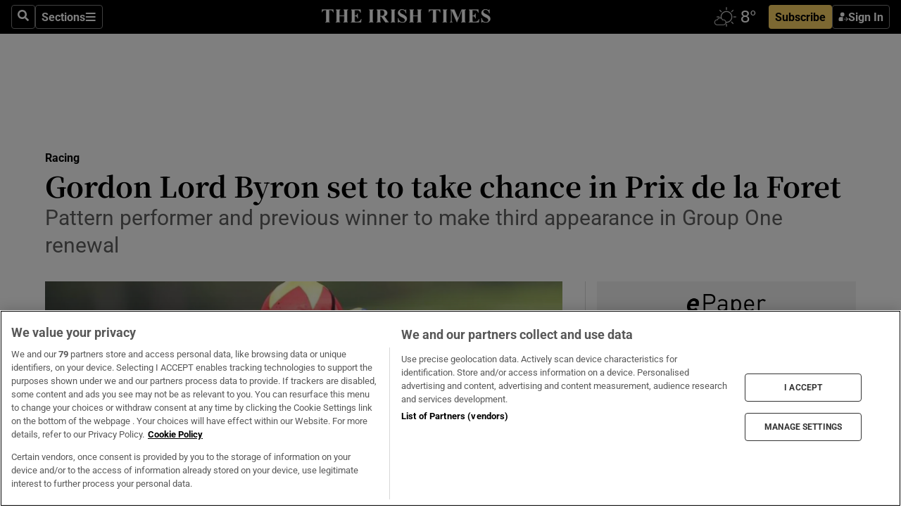

--- FILE ---
content_type: text/html; charset=utf-8
request_url: https://www.irishtimes.com/sport/racing/gordon-lord-byron-set-to-take-chance-in-prix-de-la-foret-1.1945600
body_size: 58057
content:
<!DOCTYPE html><html lang="en"><head><script data-integration="inlineScripts">
    (function() {
      var _sf_async_config = window._sf_async_config = (window._sf_async_config || {});
      _sf_async_config.uid = 31036;
      _sf_async_config.domain = "irishtimes.com";
      _sf_async_config.useCanonical = true;
      _sf_async_config.useCanonicalDomain = true;
      _sf_async_config.sections = "sport,sport/racing";
      _sf_async_config.authors = "Brian O'Connor";
      _sf_async_config.flickerControl = false;
      var _cbq = window._cbq = (window._cbq || []);
      const OT = document.cookie.split('; ').find(row => row.startsWith('blaize_jwt'));
      if (OT)
      {
        _cbq.push(['_acct', 'paid']);
      } else {
        _cbq.push(['_acct', 'anon']);
      }
    })();
  ;
    var _comscore = _comscore || []; _comscore.push({ c1: "2", c2: "8946263" });
  ;gtmParamsString='';if(new RegExp("^https://irishtimes.arcpublishing.com", "i").test(window.location)){gtmParamsString='&gtm_auth=om4Ly4wwqa_7E-fLbBv46g&gtm_preview=env-6&gtm_cookies_win=x'};(function(w,d,s,l,i){w[l]=w[l]||[];w[l].push({'gtm.start':new Date().getTime(),event:'gtm.js'});var f=d.getElementsByTagName(s)[0],j=d.createElement(s),dl=l!='dataLayer'?'&l='+l:'';j.async=true;j.src='https://www.googletagmanager.com/gtm.js?id='+i+dl+gtmParamsString;f.parentNode.insertBefore(j,f);})(window,document,'script','dataLayer','GTM-NRHQKJ4');;window.isIE = !!window.MSInputMethodContext && !!document.documentMode;</script><script type="text/plain" class="optanon-category-C0002" async="" data-integration="chartbeat" src="https://static.chartbeat.com/js/chartbeat.js"></script><script>!function(n,e,i){if(!n){n=n||{},window.permutive=n,n.q=[],n.config=i||{},n.config.apiKey=e,n.config.environment=n.config.environment||"production";for(var o=["addon","identify","track","trigger","query","segment","segments","ready","on","once","user","consent"],r=0;r<o.length;r++){var t=o[r];n[t]=function(e){return function(){var i=Array.prototype.slice.call(arguments,0);n.q.push({functionName:e,arguments:i})}}(t)}}}(window.permutive, "4888a725-f640-4782-bd70-a3dd37877c2f", { "consentRequired": true });
    window.googletag=window.googletag||{},window.googletag.cmd=window.googletag.cmd||[],window.googletag.cmd.push(function(){if(0===window.googletag.pubads().getTargeting("permutive").length){var g=window.localStorage.getItem("_pdfps");window.googletag.pubads().setTargeting("permutive",g?JSON.parse(g):[])}});</script><script async="" src="https://fce2b75e-f11a-48ad-a60f-7e004eb1d340.edge.permutive.app/fce2b75e-f11a-48ad-a60f-7e004eb1d340-web.js"></script><script type="text/plain" class="optanon-category-C0002-C0004">window.addEventListener('OneTrustGroupsUpdated', function() {
    if (document.cookie.indexOf("OptanonAlertBoxClosed=") >=0 && OptanonActiveGroups.match(/(?=.*,C0002,)(?=.*,C0004,).*/)) {
      const OTConsentToken = document.cookie
        .split('; ')
        .find(row => row.startsWith('OptanonConsent='))
        .split('&')
        .find(row => row.startsWith('consentId'))
        .split('=')[1];
      permutive.consent({ "opt_in": true, "token": OTConsentToken });
    } else{
      permutive.consent({ "opt_in": false });
    }
  });</script><meta name="viewport" content="width=device-width, initial-scale=1"/><link rel="icon" type="image/x-icon" href="/pf/resources/favicon.ico?d=203&amp;mxId=00000000"/><title>Gordon Lord Byron set to take chance in Prix de la Foret – The Irish Times</title><meta name="description" content="Pattern performer and previous winner to make third appearance in Group One renewal"/><meta name="twitter:description" content="Pattern performer and previous winner to make third appearance in Group One renewal"/><meta property="og:description" content="Pattern performer and previous winner to make third appearance in Group One renewal"/><meta name="keywords" content="aidan-o-brien,fran-berry,frank-berry,george-ryder,gerald-mosse,gordon-lord,jack-naylor,jean-luc-lagadere,jessica-harrington,john-quinn,jp-mcmanus,leger-doncaster,marcel-boussac,maurine-du-gheest,richard-fahey,sabrina-harty,tara-stakes,thomas-edison,tom-hogan,wayne-lordan,willie-mccreery"/><meta property="og:title" content="Gordon Lord Byron set to take chance in Prix de la Foret"/><meta name="twitter:title" content="Gordon Lord Byron set to take chance in Prix de la Foret"/><meta property="og:image" content="https://www.irishtimes.com/resizer/v2/TIZWTYU35ZYQROAR7E3XB7SPCI.jpg?smart=true&amp;auth=339086cf09592a9ffaaad16c2de5610b945848824ca12e8eb40694846fa85a52&amp;width=1200&amp;height=630"/><meta property="og:image:alt" content="Craig Williams rides Gordon Lord Byron to victory in the George Ryder Stakes during Guineas Day at Rosehill Gardens on March 29th, 2014 in Sydney, Australia. Photograph: Brendon Thorne/Getty Images"/><meta name="twitter:image" content="https://www.irishtimes.com/resizer/v2/TIZWTYU35ZYQROAR7E3XB7SPCI.jpg?smart=true&amp;auth=339086cf09592a9ffaaad16c2de5610b945848824ca12e8eb40694846fa85a52&amp;width=1200&amp;height=630"/><meta name="twitter:image:alt" content="Craig Williams rides Gordon Lord Byron to victory in the George Ryder Stakes during Guineas Day at Rosehill Gardens on March 29th, 2014 in Sydney, Australia. Photograph: Brendon Thorne/Getty Images"/><meta property="og:type" content="article"/><meta name="robots" content="noarchive"/><meta property="og:site_name" content="The Irish Times"/><meta property="og:url" content="https://www.irishtimes.com/sport/racing/gordon-lord-byron-set-to-take-chance-in-prix-de-la-foret-1.1945600"/><meta name="twitter:site" content="@IrishTimes"/><meta name="twitter:card" content="summary_large_image"/><link rel="canonical" href="https://www.irishtimes.com/sport/racing/gordon-lord-byron-set-to-take-chance-in-prix-de-la-foret-1.1945600"/><link rel="alternate" hrefLang="en-IE" href="https://www.irishtimes.com/sport/racing/gordon-lord-byron-set-to-take-chance-in-prix-de-la-foret-1.1945600"/><link id="fusion-template-styles" rel="stylesheet" type="text/css" href="/pf/dist/components/combinations/default.css?d=203&amp;mxId=00000000"/><link id="fusion-siteStyles-styles" rel="stylesheet" type="text/css" href="/pf/dist/css/irishtimes.css?d=203&amp;mxId=00000000"/><style data-styled="" data-styled-version="5.3.11">.dNRVvG{c-expanded-menu;visibility:hidden;position:absolute;left:0px;top:0;}/*!sc*/
data-styled.g2[id="styled__StyledExpandedMenu-sc-1amt4zz-1"]{content:"dNRVvG,"}/*!sc*/
.hTjUEA .arcad > [id^='google_ads_iframe']:not(:empty){max-width:100%;}/*!sc*/
.hTjUEA .arcad > [id^='google_ads_iframe']:not(:empty)::before{content:'ADVERTISEMENT';display:-webkit-box;display:-webkit-flex;display:-ms-flexbox;display:flex;font-family:star-font,'Roboto',sans-serif;}/*!sc*/
.hTjUEA .arcad > [id^='google_ads_iframe']:empty[style]{width:0 !important;height:0 !important;}/*!sc*/
.bSFpgq .arcad > [id^='google_ads_iframe']:not(:empty){max-width:100%;}/*!sc*/
.bSFpgq .arcad > [id^='google_ads_iframe']:not(:empty)::before{content:'ADVERTISEMENT';display:-webkit-box;display:-webkit-flex;display:-ms-flexbox;display:flex;font-family:star-font,'Roboto',sans-serif;display:none;}/*!sc*/
.bSFpgq .arcad > [id^='google_ads_iframe']:empty[style]{width:0 !important;height:0 !important;}/*!sc*/
data-styled.g5[id="default__StyledAdUnit-sc-1moicrg-0"]{content:"hTjUEA,bSFpgq,"}/*!sc*/
</style><script type="application/javascript" id="polyfill-script">if(!Array.prototype.includes||!(window.Object && window.Object.assign)||!window.Promise||!window.Symbol||!window.fetch){document.write('<script type="application/javascript" src="/pf/dist/engine/polyfill.js?d=203&mxId=00000000" defer=""><\/script>')}</script><script id="fusion-engine-react-script" type="application/javascript" src="/pf/dist/engine/react.js?d=203&amp;mxId=00000000" defer=""></script><script id="fusion-engine-combinations-script" type="application/javascript" src="/pf/dist/components/combinations/default.js?d=203&amp;mxId=00000000" defer=""></script><script type="text/plain" class="optanon-category-C0004" async="" data-integration="nativo-ad" src="https://s.ntv.io/serve/load.js"></script><script type="text/plain" class="optanon-category-C0002" async="" data-integration="comscore" src="https://sb.scorecardresearch.com/beacon.js"></script><script id="xtreme-push" type="text/javascript">
      (function(p,u,s,h,e,r,l,i,b) {p['XtremePushObject']=s;p[s]=function(){
        (p[s].q=p[s].q||[]).push(arguments)};i=u.createElement('script');i.async=1;
        i.src=h;b=u.getElementsByTagName('script')[0];b.parentNode.insertBefore(i,b);
      })(window,document,'xtremepush','https://prod.webpu.sh/tEEXuB8vRMsRMzIydjRZIQjnQzT-EXwR/sdk.js');
      xtremepush('ready', function () {
        if (window.safari !== undefined) {
          const permission = xtremepush('push', 'permission');
          const views = JSON.parse(localStorage.getItem('xtremepush.data'))?.page_views;
          const sendPush = views % 55 === 0 || views === 1;
          if ((permission === 'default' || !permission) && (permission !== 'unavailable' && permission !== 'denied' ) && sendPush) {
            xtremepush('event', 'User Gesture');
          }
        } else {
          xtremepush('push', 'auto_prompt', true);
        }
      });
      </script><script type="application/ld+json">{
  "@context": "http://schema.org/",
  "@graph": [
    {
      "@id": "https://www.irishtimes.com/#website",
      "@type": "WebSite",
      "description": "Trusted journalism since 1859",
      "inLanguage": "en-IE",
      "name": "The Irish Times",
      "potentialAction": [
        {
          "@type": "SearchAction",
          "target": {
            "@type": "EntryPoint",
            "urlTemplate": "https://www.irishtimes.com/search/?query={search_term_string}"
          },
          "query-input": "required name=search_term_string"
        }
      ],
      "publisher": {
        "@id": "https://www.irishtimes.com/#organization"
      },
      "url": "https://www.irishtimes.com/"
    },
    {
      "@id": "https://www.irishtimes.com/#organization",
      "@type": "Organization",
      "address": {
        "@type": "PostalAddress",
        "postOfficeBoxNumber": "PO Box 74",
        "streetAddress": "24-28 Tara Street",
        "addressLocality": "Dublin 2",
        "addressRegion": "County Dublin",
        "addressCountry": "IE",
        "postalCode": "D02 CX89"
      },
      "contactPoint": [
        {
          "@type": "ContactPoint",
          "contactType": "Customer Support",
          "email": "services@irishtimes.com",
          "telephone": "+353 1 9203901"
        },
        {
          "@type": "ContactPoint",
          "contactType": "Sales",
          "email": "mediasolutions@irishtimes.com",
          "telephone": "+353 1 5320978"
        },
        {
          "@type": "ContactPoint",
          "contactType": "News Desk",
          "email": "newsdesk@irishtimes.com",
          "telephone": ""
        }
      ],
      "image": {
        "@id": "https://www.irishtimes.com/#/schema/logo/image/"
      },
      "logo": {
        "@type": "ImageObject",
        "@id": "https://www.irishtimes.com/#/schema/logo/image/",
        "url": "https://www.irishtimes.com/resizer/v2/U2PAOOOEIVHTJEP6IX3N5QHLYM.png?smart=true&auth=8ed926a16ed518a8a7d3811053a580479dcf90f84d2adaaa3a5ebeb4bb68695f&width=1024",
        "width": 1024,
        "height": 547,
        "caption": "The Irish Times"
      },
      "name": "The Irish Times",
      "sameAs": [
        "https://www.facebook.com/irishtimes/",
        "http://www.linkedin.com/company/the-irish-times",
        "https://www.youtube.com/user/IrishTimes",
        "https://x.com/IrishTimes"
      ],
      "url": "https://www.irishtimes.com"
    }
  ]
}</script><script type="application/ld+json">{
  "@context": "https://schema.org",
  "@type": "NewsArticle",
  "url": "https://www.irishtimes.com/sport/racing/gordon-lord-byron-set-to-take-chance-in-prix-de-la-foret-1.1945600",
  "publisher": {
    "@type": "Organization",
    "name": "The Irish Times",
    "url": "https://www.irishtimes.com",
    "logo": {
      "@type": "ImageObject",
      "url": "",
      "width": 600,
      "height": 60
    }
  },
  "author": [
    {
      "@type": "Person",
      "name": "Brian O'Connor",
      "url": "https://www.irishtimes.com/author/brian-oconnor",
      "sameAs": "https://www.irishtimes.com/author/brian-oconnor"
    }
  ],
  "mainEntityOfPage": {
    "@type": "WebPage",
    "@id": "https://schema.org/WebPage",
    "url": "https://www.irishtimes.com/sport/racing/gordon-lord-byron-set-to-take-chance-in-prix-de-la-foret-1.1945600"
  },
  "dateModified": "2014-09-30T00:00:00Z",
  "datePublished": "2014-09-30T00:00:00Z",
  "headline": "Gordon Lord Byron set to take chance in Prix de la Foret",
  "description": "Pattern performer and previous winner to make third appearance in Group One renewal",
  "articleSection": "Racing",
  "image": [
    "https://www.irishtimes.com/resizer/v2/TIZWTYU35ZYQROAR7E3XB7SPCI.jpg?auth=339086cf09592a9ffaaad16c2de5610b945848824ca12e8eb40694846fa85a52&smart=true&width=1600&height=900",
    "https://www.irishtimes.com/resizer/v2/TIZWTYU35ZYQROAR7E3XB7SPCI.jpg?auth=339086cf09592a9ffaaad16c2de5610b945848824ca12e8eb40694846fa85a52&smart=true&width=1600&height=1200",
    "https://www.irishtimes.com/resizer/v2/TIZWTYU35ZYQROAR7E3XB7SPCI.jpg?auth=339086cf09592a9ffaaad16c2de5610b945848824ca12e8eb40694846fa85a52&smart=true&width=1600&height=1600"
  ],
  "inLanguage": "",
  "isAccessibleForFree": "False",
  "hasPart": {
    "@type": "WebPageElement",
    "isAccessibleForFree": "False",
    "cssSelector": ".paywall"
  }
}</script><link rel="preload" href="/pf/resources/fonts/noto-serif-jp/noto-serif-jp-regular.woff2?d=203&amp;mxId=00000000" as="font" type="font/woff2" crossorigin="anonymous"/><link rel="preload" href="/pf/resources/fonts/noto-serif-jp/noto-serif-jp-700.woff2?d=203&amp;mxId=00000000" as="font" type="font/woff2" crossorigin="anonymous"/><link rel="preload" href="/pf/resources/fonts/roboto/roboto-regular.woff2?d=203&amp;mxId=00000000" as="font" type="font/woff2" crossorigin="anonymous"/><link rel="preload" href="/pf/resources/fonts/roboto/roboto-700.woff2?d=203&amp;mxId=00000000" as="font" type="font/woff2" crossorigin="anonymous"/><script data-integration="inlineScripts">
    function PoWaReady() {
      // 0. DEFAULTS
      window.PoWaSettings = window.PoWaSettings || [];
      window.PoWaSettings.advertising = window.PoWaSettings.advertising || [];
      // 1. CookieBanner ONLOAD
      window.addEventListener("powaRender", function() {
        window.PoWaSettings.advertising.adBar = {skipOffset: 6};
        if (typeof OptanonActiveGroups==="string" && OptanonActiveGroups.match(/(?=.*,C0002,).*/)) {
            // 2. Cookies Granted
            window.PoWaSettings.advertising.gdprConsentGranted = true;
        } else {
            // 3. Set Default value
            window.PoWaSettings.advertising.gdprConsentGranted = window.PoWaSettings.advertising.gdprConsentGranted || false;
        }
      });
      // 4. CookieBanner ONCLICK
      window.addEventListener("OneTrustGroupsUpdated", function() {
          // 1. Set Default value
          window.PoWaSettings.advertising.gdprConsentGranted = !!OptanonActiveGroups.match(/(?=.,C0002,)./);
      });
      // 5. DataLayer event
      window.dataLayer = window.dataLayer || [];
      dataLayer.push({
        "has_PoWaSettings_load": true,
        "event": "donewith_PoWaSettings"
      });
    }

    var i = 0;
    function checkIsPoWaReady() {
      i = i + 1;
      if (typeof window.PoWaSettings==="object" && typeof OptanonActiveGroups==="string") {
          //stop the polling
          PoWaReady();
          clearInterval(pollforPoWaReady);
      } else if (i > 500) {
          //give up after 5 sec
          clearInterval(pollforPoWaReady);
      }
    }
    // Start polling
    var pollforPoWaReady = setInterval(checkIsPoWaReady, 10);
  ;
    const playFullScreen = (e) => {
      if (!!e.element.dataset.mobilefullscreen) {
        const windowWidth = document.querySelector('#fusion-app').offsetWidth || window.innerWidth;
        const mobileWidth = 733;
        if (windowWidth < mobileWidth) {
          if (!e.powa.isFullscreen()) {
            if (document.fullscreenEnabled) {
              // Set the PoWa element itself to fullscreen not the player, this overcomes an
              // issue with Android and fullscreen video rotation closing the video when the
              // device is rotated and the video is in fullscreen mode
              e.element.requestFullscreen();
              return;
            }

            e.powa.fullscreen();
          }
        }
      }
    }

    const mobilePoWaFullscreen = (event) => {
      const player = event.detail.powa;

      player.on('firstFrame', (e) => {
        playFullScreen(e);
      });

      player.on('play', (e) => {
        // Delay calling our function 100ms to not have a race condition with the
        // firstFrame event
        setTimeout(() => {
          playFullScreen(e);
        }, 100);
      });
    };

    window.addEventListener('powaReady', mobilePoWaFullscreen);
  ;
  window.addEventListener('DOMContentLoaded', (event) => {
    queryly.init("954cd8bb239245f9", document.querySelectorAll("#fusion-app"));
  });
</script><script defer="" data-integration="queryly" src="https://www.queryly.com/js/queryly.v4.min.js"></script><script src="https://cdn.cookielaw.org/consent/tcf.stub.js" type="text/javascript"></script><script src="https://static.illuma-tech.com/js/async_gam_ipt.js" async=""></script></head><body class="custom-it"><noscript data-integration="comscore"><img alt="comscore" src="https://sb.scorecardresearch.com/p?c1=2&amp;c2=8946263&amp;cv=2.0&amp;cj=1"/></noscript><noscript><iframe src="https://www.googletagmanager.com/ns.html?id=GTM-NRHQKJ4" height="0" width="0" style="display:none;visibility:hidden"></iframe></noscript><div id="fusion-app"><div class="b-it-right-rail-advanced"><header class="c-stack b-it-right-rail-advanced__navigation page-header" data-style-direction="vertical" data-style-justification="start" data-style-alignment="unset" data-style-inline="false" data-style-wrap="nowrap"><nav id="main-nav" class="b-it-header-nav-chain " aria-label="Sections Menu" data-owner="it"><div class="b-it-header-nav-chain__top-layout"><div class="b-it-header-nav-chain__nav-left"><div class="nav-components--mobile" data-testid="nav-chain-nav-components-mobile-left"><button data-testid="nav-chain-nav-section-button" aria-label="Sections" class="c-button c-button--small c-button--secondary-reverse" type="button"><svg class="c-icon" width="48" height="48" xmlns="http://www.w3.org/2000/svg" viewBox="0 0 512 512" fill="currentColor" aria-hidden="true" focusable="false"><path d="M25 96C25 78.33 39.33 64 57 64H441C458.7 64 473 78.33 473 96C473 113.7 458.7 128 441 128H57C39.33 128 25 113.7 25 96ZM25 256C25 238.3 39.33 224 57 224H441C458.7 224 473 238.3 473 256C473 273.7 458.7 288 441 288H57C39.33 288 25 273.7 25 256ZM441 448H57C39.33 448 25 433.7 25 416C25 398.3 39.33 384 57 384H441C458.7 384 473 398.3 473 416C473 433.7 458.7 448 441 448Z"></path></svg></button></div><div class="nav-components--desktop" data-testid="nav-chain-nav-components-desktop-left"><button aria-label="Search" class="c-button c-button--small c-button--secondary-reverse" type="button"><span><svg class="c-icon" width="48" height="48" xmlns="http://www.w3.org/2000/svg" viewBox="0 0 512 512" fill="currentColor" aria-hidden="true" focusable="false"><path d="M505 442.7L405.3 343c-4.5-4.5-10.6-7-17-7H372c27.6-35.3 44-79.7 44-128C416 93.1 322.9 0 208 0S0 93.1 0 208s93.1 208 208 208c48.3 0 92.7-16.4 128-44v16.3c0 6.4 2.5 12.5 7 17l99.7 99.7c9.4 9.4 24.6 9.4 33.9 0l28.3-28.3c9.4-9.4 9.4-24.6.1-34zM208 336c-70.7 0-128-57.2-128-128 0-70.7 57.2-128 128-128 70.7 0 128 57.2 128 128 0 70.7-57.2 128-128 128z"></path></svg></span></button><button data-testid="nav-chain-nav-section-button" aria-label="Sections" class="c-button c-button--small c-button--secondary-reverse" type="button"><span>Sections</span><svg class="c-icon" width="48" height="48" xmlns="http://www.w3.org/2000/svg" viewBox="0 0 512 512" fill="currentColor" aria-hidden="true" focusable="false"><path d="M25 96C25 78.33 39.33 64 57 64H441C458.7 64 473 78.33 473 96C473 113.7 458.7 128 441 128H57C39.33 128 25 113.7 25 96ZM25 256C25 238.3 39.33 224 57 224H441C458.7 224 473 238.3 473 256C473 273.7 458.7 288 441 288H57C39.33 288 25 273.7 25 256ZM441 448H57C39.33 448 25 433.7 25 416C25 398.3 39.33 384 57 384H441C458.7 384 473 398.3 473 416C473 433.7 458.7 448 441 448Z"></path></svg></button></div></div><a title="The Irish Times" class="c-link b-it-header-nav-chain__logo b-it-header-nav-chain__logo--center nav-logo-hidden svg-logo" href="/" aria-hidden="true" tabindex="-1"><img src="https://static.themebuilder.aws.arc.pub/irishtimes/1647534191733.svg" alt="The Irish Times" data-chromatic="ignore"/></a><div class="b-it-header-nav-chain__nav-right"><div class="nav-components--mobile" data-testid="nav-chain-nav-components-mobile-right"><div class="c-stack b-signin-subscribe-block" data-style-direction="horizontal" data-style-justification="center" data-style-alignment="center" data-style-inline="false" data-style-wrap="nowrap" style="--c-stack-gap:1rem"><a target="_blank" style="display:none" rel="noreferrer" class="c-button c-button--link c-button--small c-button--primary b-signin-subscribe-block__subscribe" href="/subscribe"><span><span style="display:none">Subscribe</span></span></a><button class="c-button c-button--small c-button--secondary-reverse b-signin-subscribe-block__btn--signin" type="button"><span><div class="c-stack" data-style-direction="horizontal" data-style-justification="start" data-style-alignment="center" data-style-inline="false" data-style-wrap="nowrap" style="--c-stack-gap:0.5rem"><svg width="14" height="16" viewBox="0 0 24 24" fill="none" xmlns="http://www.w3.org/2000/svg"><mask id="mask0_757:236487" style="mask-type:alpha" maskUnits="userSpaceOnUse" x="0" y="0" width="24" height="24"><rect width="24" height="24" fill="#C4C4C4"></rect></mask><g mask="url(#mask0_757:236487)"><ellipse cx="9.79117" cy="6.02353" rx="5.02353" ry="5.02353" fill="white"></ellipse><path d="M11.0471 22.35V12.3029H5C2.79086 12.3029 1 14.0938 1 16.3029V20.35C1 21.4546 1.89543 22.35 3 22.35H11.0471Z" fill="white"></path><path fill-rule="evenodd" clip-rule="evenodd" d="M19.3391 22.1044C19.2762 22.1862 19.1937 22.2477 19.0916 22.2886C18.9894 22.3295 18.8833 22.35 18.7733 22.35C18.5533 22.35 18.3647 22.2681 18.2075 22.1044C18.0504 21.9406 17.9718 21.7441 17.9718 21.5148C17.9718 21.4002 17.9954 21.2896 18.0425 21.1832C18.0897 21.0767 18.1447 20.9907 18.2075 20.9252L20.8478 18.174H14.3839C14.1482 18.174 13.9517 18.0921 13.7946 17.9283C13.6374 17.7646 13.5588 17.568 13.5588 17.3388C13.5588 17.1095 13.6374 16.913 13.7946 16.7492C13.9517 16.5854 14.1482 16.5036 14.3839 16.5036H20.8478L18.2075 13.7277C18.1447 13.6622 18.0897 13.5762 18.0425 13.4698C17.9954 13.3633 17.9718 13.2528 17.9718 13.1382C17.9718 12.9089 18.0504 12.7124 18.2075 12.5486C18.3647 12.3848 18.5533 12.3029 18.7733 12.3029C18.8833 12.3029 18.9894 12.3275 19.0916 12.3766C19.1937 12.4258 19.2762 12.4831 19.3391 12.5486L23.3702 16.7492C23.433 16.8147 23.488 16.9007 23.5352 17.0071C23.5823 17.1136 23.6059 17.2241 23.6059 17.3388C23.6059 17.4534 23.5823 17.5598 23.5352 17.6581C23.488 17.7564 23.433 17.8464 23.3702 17.9283L19.3391 22.1044Z" fill="white"></path></g></svg></div></span></button></div></div><div class="nav-components--desktop" data-testid="nav-chain-nav-components-desktop-right"><div id="fusion-static-enter:html-block-f0f1j0n1myTR7B9-0-0-0" style="display:none" data-fusion-component="html-block-f0f1j0n1myTR7B9-0-0-0"></div><div><iframe scrolling="no" id="fw-desktop" data-src="https://lw.foreca.net/v4/en/site/irishtimes/widget/?name=Dublin&id=102964574" style="width: 85px; height: 40px; border:0; margin: 0; display: flex; align-items: center;"></iframe></div><div id="fusion-static-exit:html-block-f0f1j0n1myTR7B9-0-0-0" style="display:none" data-fusion-component="html-block-f0f1j0n1myTR7B9-0-0-0"></div><div class="c-stack b-signin-subscribe-block" data-style-direction="horizontal" data-style-justification="center" data-style-alignment="center" data-style-inline="false" data-style-wrap="nowrap" style="--c-stack-gap:1rem"><a target="_blank" style="display:none" rel="noreferrer" class="c-button c-button--link c-button--small c-button--primary b-signin-subscribe-block__subscribe" href="/subscribe"><span><span style="display:none">Subscribe</span></span></a><button class="c-button c-button--small c-button--secondary-reverse b-signin-subscribe-block__btn--signin" type="button"><span><div class="c-stack" data-style-direction="horizontal" data-style-justification="start" data-style-alignment="center" data-style-inline="false" data-style-wrap="nowrap" style="--c-stack-gap:0.5rem"><svg width="14" height="16" viewBox="0 0 24 24" fill="none" xmlns="http://www.w3.org/2000/svg"><mask id="mask0_757:236487" style="mask-type:alpha" maskUnits="userSpaceOnUse" x="0" y="0" width="24" height="24"><rect width="24" height="24" fill="#C4C4C4"></rect></mask><g mask="url(#mask0_757:236487)"><ellipse cx="9.79117" cy="6.02353" rx="5.02353" ry="5.02353" fill="white"></ellipse><path d="M11.0471 22.35V12.3029H5C2.79086 12.3029 1 14.0938 1 16.3029V20.35C1 21.4546 1.89543 22.35 3 22.35H11.0471Z" fill="white"></path><path fill-rule="evenodd" clip-rule="evenodd" d="M19.3391 22.1044C19.2762 22.1862 19.1937 22.2477 19.0916 22.2886C18.9894 22.3295 18.8833 22.35 18.7733 22.35C18.5533 22.35 18.3647 22.2681 18.2075 22.1044C18.0504 21.9406 17.9718 21.7441 17.9718 21.5148C17.9718 21.4002 17.9954 21.2896 18.0425 21.1832C18.0897 21.0767 18.1447 20.9907 18.2075 20.9252L20.8478 18.174H14.3839C14.1482 18.174 13.9517 18.0921 13.7946 17.9283C13.6374 17.7646 13.5588 17.568 13.5588 17.3388C13.5588 17.1095 13.6374 16.913 13.7946 16.7492C13.9517 16.5854 14.1482 16.5036 14.3839 16.5036H20.8478L18.2075 13.7277C18.1447 13.6622 18.0897 13.5762 18.0425 13.4698C17.9954 13.3633 17.9718 13.2528 17.9718 13.1382C17.9718 12.9089 18.0504 12.7124 18.2075 12.5486C18.3647 12.3848 18.5533 12.3029 18.7733 12.3029C18.8833 12.3029 18.9894 12.3275 19.0916 12.3766C19.1937 12.4258 19.2762 12.4831 19.3391 12.5486L23.3702 16.7492C23.433 16.8147 23.488 16.9007 23.5352 17.0071C23.5823 17.1136 23.6059 17.2241 23.6059 17.3388C23.6059 17.4534 23.5823 17.5598 23.5352 17.6581C23.488 17.7564 23.433 17.8464 23.3702 17.9283L19.3391 22.1044Z" fill="white"></path></g></svg></div></span></button></div></div></div></div><div id="flyout-overlay" data-testid="nav-chain-flyout-overlay" class="c-stack b-it-header-nav-chain__flyout-overlay closed" data-style-direction="vertical" data-style-justification="start" data-style-alignment="unset" data-style-inline="false" data-style-wrap="nowrap"><div><div class="c-stack b-it-header-nav-chain__flyout-nav-wrapper closed" data-style-direction="vertical" data-style-justification="start" data-style-alignment="unset" data-style-inline="false" data-style-wrap="nowrap"><div class="b-it-header-nav-chain__flyout-close-button"><button aria-label="Close" class="c-button c-button--small c-button--secondary-reverse" type="button"><svg class="c-icon" width="24" height="24" xmlns="http://www.w3.org/2000/svg" viewBox="0 0 512 512" fill="currentColor" aria-hidden="true" focusable="false"><path d="M406.6 361.4C419.1 373.9 419.1 394.15 406.6 406.65C400.4 412.9 392.2 416 384 416C375.8 416 367.62 412.875 361.38 406.625L256 301.3L150.63 406.6C144.38 412.9 136.19 416 128 416C119.81 416 111.63 412.9 105.375 406.6C92.875 394.1 92.875 373.85 105.375 361.35L210.775 255.95L105.375 150.6C92.875 138.1 92.875 117.85 105.375 105.35C117.875 92.85 138.125 92.85 150.625 105.35L256 210.8L361.4 105.4C373.9 92.9 394.15 92.9 406.65 105.4C419.15 117.9 419.15 138.15 406.65 150.65L301.25 256.05L406.6 361.4Z"></path></svg></button></div><div class="nav-menu"><div data-testid="nav-chain-nav-components-mobile" class="c-stack nav-components--mobile" data-style-direction="vertical" data-style-justification="start" data-style-alignment="unset" data-style-inline="false" data-style-wrap="nowrap"><div class="b-subscribe-button-block"><div><iframe scrolling="no" id="fw-mobile" data-src="https://lw.foreca.net/v4/en/site/irishtimes/widget/?name=Dublin&id=102964574" style="width: 85px; height: 40px; border:0; margin: 0;"></iframe></div><a target="_blank" class="c-button c-button--link c-button--full-width c-button--medium c-button--primary" href="/subscribe"><span>Subscribe</span></a></div><button aria-label="Search" class="c-button c-button--small c-button--secondary-reverse" type="button"><span><svg class="c-icon" width="48" height="48" xmlns="http://www.w3.org/2000/svg" viewBox="0 0 512 512" fill="currentColor" aria-hidden="true" focusable="false"><path d="M505 442.7L405.3 343c-4.5-4.5-10.6-7-17-7H372c27.6-35.3 44-79.7 44-128C416 93.1 322.9 0 208 0S0 93.1 0 208s93.1 208 208 208c48.3 0 92.7-16.4 128-44v16.3c0 6.4 2.5 12.5 7 17l99.7 99.7c9.4 9.4 24.6 9.4 33.9 0l28.3-28.3c9.4-9.4 9.4-24.6.1-34zM208 336c-70.7 0-128-57.2-128-128 0-70.7 57.2-128 128-128 70.7 0 128 57.2 128 128 0 70.7-57.2 128-128 128z"></path></svg></span></button></div><div data-testid="nav-chain-nav-components-desktop" class="c-stack nav-components--desktop" data-style-direction="vertical" data-style-justification="start" data-style-alignment="unset" data-style-inline="false" data-style-wrap="nowrap"></div></div><ul class="c-stack b-it-header-nav-chain__flyout-nav" data-style-direction="vertical" data-style-justification="start" data-style-alignment="unset" data-style-inline="false" data-style-wrap="nowrap"><li class="section-item" data-testid="nav-chain-section-item"><a class="c-link" href="/" aria-hidden="true" tabindex="-1">Home</a></li><li class="section-item" data-testid="nav-chain-section-item"><a class="c-link" href="/latest/" aria-hidden="true" tabindex="-1">Latest</a></li><li class="section-item" data-testid="nav-chain-section-item"><a class="c-link" href="/subscriber-only/" aria-hidden="true" tabindex="-1">Subscriber Only</a></li><li class="section-item" data-testid="nav-chain-section-item"><div data-testid="nav-chain-section-item-subsection" class="c-stack b-it-header-nav-chain__subsection-anchor subsection-anchor " data-style-direction="horizontal" data-style-justification="start" data-style-alignment="center" data-style-inline="false" data-style-wrap="nowrap"><a class="c-link" href="/crosswords-puzzles/" aria-hidden="true" tabindex="-1">Crosswords &amp; Puzzles</a><button aria-expanded="false" aria-controls="header_sub_section_crosswords-puzzles" aria-label="Show Crosswords &amp; Puzzles sub sections" class="c-button c-button--medium c-button--default submenu-caret" type="button"><span><svg class="c-icon" width="20" height="20" xmlns="http://www.w3.org/2000/svg" viewBox="0 0 512 512" fill="currentColor" aria-hidden="true" focusable="false"><path d="M256 416C247.812 416 239.62 412.875 233.38 406.625L41.38 214.625C28.88 202.125 28.88 181.875 41.38 169.375C53.88 156.875 74.13 156.875 86.63 169.375L256 338.8L425.4 169.4C437.9 156.9 458.15 156.9 470.65 169.4C483.15 181.9 483.15 202.15 470.65 214.65L278.65 406.65C272.4 412.9 264.2 416 256 416Z"></path></svg></span></button></div><div class="b-it-header-nav-chain__subsection-container "><ul class="b-it-header-nav-chain__subsection-menu" id="header_sub_section_crosswords-puzzles"><li class="subsection-item" data-testid="nav-chain-subsection-item"><a class="c-link" href="/crosswords-puzzles/crosaire/" aria-hidden="true" tabindex="-1">Crosaire</a></li><li class="subsection-item" data-testid="nav-chain-subsection-item"><a class="c-link" href="/crosswords-puzzles/simplex/" aria-hidden="true" tabindex="-1">Simplex</a></li><li class="subsection-item" data-testid="nav-chain-subsection-item"><a class="c-link" href="/crosswords-puzzles/sudoku/" aria-hidden="true" tabindex="-1">Sudoku</a></li><li class="subsection-item" data-testid="nav-chain-subsection-item"><a class="c-link" href="/crosswords-puzzles/news-quiz/" aria-hidden="true" tabindex="-1">News Quiz</a></li></ul></div></li><li class="section-item" data-testid="nav-chain-section-item"><div data-testid="nav-chain-section-item-subsection" class="c-stack b-it-header-nav-chain__subsection-anchor subsection-anchor " data-style-direction="horizontal" data-style-justification="start" data-style-alignment="center" data-style-inline="false" data-style-wrap="nowrap"><a class="c-link" href="/ireland/" aria-hidden="true" tabindex="-1">Ireland</a><button aria-expanded="false" aria-controls="header_sub_section_ireland" aria-label="Show Ireland sub sections" class="c-button c-button--medium c-button--default submenu-caret" type="button"><span><svg class="c-icon" width="20" height="20" xmlns="http://www.w3.org/2000/svg" viewBox="0 0 512 512" fill="currentColor" aria-hidden="true" focusable="false"><path d="M256 416C247.812 416 239.62 412.875 233.38 406.625L41.38 214.625C28.88 202.125 28.88 181.875 41.38 169.375C53.88 156.875 74.13 156.875 86.63 169.375L256 338.8L425.4 169.4C437.9 156.9 458.15 156.9 470.65 169.4C483.15 181.9 483.15 202.15 470.65 214.65L278.65 406.65C272.4 412.9 264.2 416 256 416Z"></path></svg></span></button></div><div class="b-it-header-nav-chain__subsection-container "><ul class="b-it-header-nav-chain__subsection-menu" id="header_sub_section_ireland"><li class="subsection-item" data-testid="nav-chain-subsection-item"><a class="c-link" href="/ireland/dublin/" aria-hidden="true" tabindex="-1">Dublin</a></li><li class="subsection-item" data-testid="nav-chain-subsection-item"><a class="c-link" href="/ireland/education/" aria-hidden="true" tabindex="-1">Education</a></li><li class="subsection-item" data-testid="nav-chain-subsection-item"><a class="c-link" href="/ireland/housing-planning/" aria-hidden="true" tabindex="-1">Housing &amp; Planning</a></li><li class="subsection-item" data-testid="nav-chain-subsection-item"><a class="c-link" href="/ireland/social-affairs/" aria-hidden="true" tabindex="-1">Social Affairs</a></li><li class="subsection-item" data-testid="nav-chain-subsection-item"><a class="c-link" href="/ireland/stardust/" aria-hidden="true" tabindex="-1">Stardust</a></li></ul></div></li><li class="section-item" data-testid="nav-chain-section-item"><div data-testid="nav-chain-section-item-subsection" class="c-stack b-it-header-nav-chain__subsection-anchor subsection-anchor " data-style-direction="horizontal" data-style-justification="start" data-style-alignment="center" data-style-inline="false" data-style-wrap="nowrap"><a class="c-link" href="/politics/" aria-hidden="true" tabindex="-1">Politics</a><button aria-expanded="false" aria-controls="header_sub_section_politics" aria-label="Show Politics sub sections" class="c-button c-button--medium c-button--default submenu-caret" type="button"><span><svg class="c-icon" width="20" height="20" xmlns="http://www.w3.org/2000/svg" viewBox="0 0 512 512" fill="currentColor" aria-hidden="true" focusable="false"><path d="M256 416C247.812 416 239.62 412.875 233.38 406.625L41.38 214.625C28.88 202.125 28.88 181.875 41.38 169.375C53.88 156.875 74.13 156.875 86.63 169.375L256 338.8L425.4 169.4C437.9 156.9 458.15 156.9 470.65 169.4C483.15 181.9 483.15 202.15 470.65 214.65L278.65 406.65C272.4 412.9 264.2 416 256 416Z"></path></svg></span></button></div><div class="b-it-header-nav-chain__subsection-container "><ul class="b-it-header-nav-chain__subsection-menu" id="header_sub_section_politics"><li class="subsection-item" data-testid="nav-chain-subsection-item"><a class="c-link" href="/politics/poll/" aria-hidden="true" tabindex="-1">Poll</a></li><li class="subsection-item" data-testid="nav-chain-subsection-item"><a class="c-link" href="/politics/oireachtas/" aria-hidden="true" tabindex="-1">Oireachtas</a></li><li class="subsection-item" data-testid="nav-chain-subsection-item"><a class="c-link" href="/common-ground/" aria-hidden="true" tabindex="-1">Common Ground</a></li><li class="subsection-item" data-testid="nav-chain-subsection-item"><a class="c-link" href="/politics/elections-referendums/" aria-hidden="true" tabindex="-1">Elections &amp; Referendums</a></li></ul></div></li><li class="section-item" data-testid="nav-chain-section-item"><div data-testid="nav-chain-section-item-subsection" class="c-stack b-it-header-nav-chain__subsection-anchor subsection-anchor " data-style-direction="horizontal" data-style-justification="start" data-style-alignment="center" data-style-inline="false" data-style-wrap="nowrap"><a class="c-link" href="/opinion/" aria-hidden="true" tabindex="-1">Opinion</a><button aria-expanded="false" aria-controls="header_sub_section_opinion" aria-label="Show Opinion sub sections" class="c-button c-button--medium c-button--default submenu-caret" type="button"><span><svg class="c-icon" width="20" height="20" xmlns="http://www.w3.org/2000/svg" viewBox="0 0 512 512" fill="currentColor" aria-hidden="true" focusable="false"><path d="M256 416C247.812 416 239.62 412.875 233.38 406.625L41.38 214.625C28.88 202.125 28.88 181.875 41.38 169.375C53.88 156.875 74.13 156.875 86.63 169.375L256 338.8L425.4 169.4C437.9 156.9 458.15 156.9 470.65 169.4C483.15 181.9 483.15 202.15 470.65 214.65L278.65 406.65C272.4 412.9 264.2 416 256 416Z"></path></svg></span></button></div><div class="b-it-header-nav-chain__subsection-container "><ul class="b-it-header-nav-chain__subsection-menu" id="header_sub_section_opinion"><li class="subsection-item" data-testid="nav-chain-subsection-item"><a class="c-link" href="/opinion/editorials/" aria-hidden="true" tabindex="-1">Editorials</a></li><li class="subsection-item" data-testid="nav-chain-subsection-item"><a class="c-link" href="/opinion/an-irish-diary/" aria-hidden="true" tabindex="-1">An Irish Diary</a></li><li class="subsection-item" data-testid="nav-chain-subsection-item"><a class="c-link" href="/opinion/letters/" aria-hidden="true" tabindex="-1">Letters</a></li><li class="subsection-item" data-testid="nav-chain-subsection-item"><a class="c-link" href="/opinion/cartoon/" aria-hidden="true" tabindex="-1">Cartoon</a></li></ul></div></li><li class="section-item" data-testid="nav-chain-section-item"><div data-testid="nav-chain-section-item-subsection" class="c-stack b-it-header-nav-chain__subsection-anchor subsection-anchor " data-style-direction="horizontal" data-style-justification="start" data-style-alignment="center" data-style-inline="false" data-style-wrap="nowrap"><a class="c-link" href="/business/" aria-hidden="true" tabindex="-1">Business</a><button aria-expanded="false" aria-controls="header_sub_section_business" aria-label="Show Business sub sections" class="c-button c-button--medium c-button--default submenu-caret" type="button"><span><svg class="c-icon" width="20" height="20" xmlns="http://www.w3.org/2000/svg" viewBox="0 0 512 512" fill="currentColor" aria-hidden="true" focusable="false"><path d="M256 416C247.812 416 239.62 412.875 233.38 406.625L41.38 214.625C28.88 202.125 28.88 181.875 41.38 169.375C53.88 156.875 74.13 156.875 86.63 169.375L256 338.8L425.4 169.4C437.9 156.9 458.15 156.9 470.65 169.4C483.15 181.9 483.15 202.15 470.65 214.65L278.65 406.65C272.4 412.9 264.2 416 256 416Z"></path></svg></span></button></div><div class="b-it-header-nav-chain__subsection-container "><ul class="b-it-header-nav-chain__subsection-menu" id="header_sub_section_business"><li class="subsection-item" data-testid="nav-chain-subsection-item"><a class="c-link" href="/budget/" aria-hidden="true" tabindex="-1">Budget 2026</a></li><li class="subsection-item" data-testid="nav-chain-subsection-item"><a class="c-link" href="/business/economy/" aria-hidden="true" tabindex="-1">Economy</a></li><li class="subsection-item" data-testid="nav-chain-subsection-item"><a class="c-link" href="/business/farming-food/" aria-hidden="true" tabindex="-1">Farming &amp; Food</a></li><li class="subsection-item" data-testid="nav-chain-subsection-item"><a class="c-link" href="/business/financial-services/" aria-hidden="true" tabindex="-1">Financial Services</a></li><li class="subsection-item" data-testid="nav-chain-subsection-item"><a class="c-link" href="/business/innovation/" aria-hidden="true" tabindex="-1">Innovation</a></li><li class="subsection-item" data-testid="nav-chain-subsection-item"><a class="c-link" href="/business/markets/" aria-hidden="true" tabindex="-1">Markets</a></li><li class="subsection-item" data-testid="nav-chain-subsection-item"><a class="c-link" href="/business/work/" aria-hidden="true" tabindex="-1">Work</a></li><li class="subsection-item" data-testid="nav-chain-subsection-item"><a class="c-link" href="/property/commercial-property/" aria-hidden="true" tabindex="-1">Commercial Property</a></li></ul></div></li><li class="section-item" data-testid="nav-chain-section-item"><div data-testid="nav-chain-section-item-subsection" class="c-stack b-it-header-nav-chain__subsection-anchor subsection-anchor " data-style-direction="horizontal" data-style-justification="start" data-style-alignment="center" data-style-inline="false" data-style-wrap="nowrap"><a class="c-link" href="/world/" aria-hidden="true" tabindex="-1">World</a><button aria-expanded="false" aria-controls="header_sub_section_world" aria-label="Show World sub sections" class="c-button c-button--medium c-button--default submenu-caret" type="button"><span><svg class="c-icon" width="20" height="20" xmlns="http://www.w3.org/2000/svg" viewBox="0 0 512 512" fill="currentColor" aria-hidden="true" focusable="false"><path d="M256 416C247.812 416 239.62 412.875 233.38 406.625L41.38 214.625C28.88 202.125 28.88 181.875 41.38 169.375C53.88 156.875 74.13 156.875 86.63 169.375L256 338.8L425.4 169.4C437.9 156.9 458.15 156.9 470.65 169.4C483.15 181.9 483.15 202.15 470.65 214.65L278.65 406.65C272.4 412.9 264.2 416 256 416Z"></path></svg></span></button></div><div class="b-it-header-nav-chain__subsection-container "><ul class="b-it-header-nav-chain__subsection-menu" id="header_sub_section_world"><li class="subsection-item" data-testid="nav-chain-subsection-item"><a class="c-link" href="/world/europe/" aria-hidden="true" tabindex="-1">Europe</a></li><li class="subsection-item" data-testid="nav-chain-subsection-item"><a class="c-link" href="/world/uk/" aria-hidden="true" tabindex="-1">UK</a></li><li class="subsection-item" data-testid="nav-chain-subsection-item"><a class="c-link" href="/world/us/" aria-hidden="true" tabindex="-1">US</a></li><li class="subsection-item" data-testid="nav-chain-subsection-item"><a class="c-link" href="/world/canada/" aria-hidden="true" tabindex="-1">Canada</a></li><li class="subsection-item" data-testid="nav-chain-subsection-item"><a class="c-link" href="/world/australia/" aria-hidden="true" tabindex="-1">Australia</a></li><li class="subsection-item" data-testid="nav-chain-subsection-item"><a class="c-link" href="/world/africa/" aria-hidden="true" tabindex="-1">Africa</a></li><li class="subsection-item" data-testid="nav-chain-subsection-item"><a class="c-link" href="/world/americas/" aria-hidden="true" tabindex="-1">Americas</a></li><li class="subsection-item" data-testid="nav-chain-subsection-item"><a class="c-link" href="/world/asia-pacific/" aria-hidden="true" tabindex="-1">Asia-Pacific</a></li><li class="subsection-item" data-testid="nav-chain-subsection-item"><a class="c-link" href="/world/middle-east/" aria-hidden="true" tabindex="-1">Middle East</a></li></ul></div></li><li class="section-item" data-testid="nav-chain-section-item"><div data-testid="nav-chain-section-item-subsection" class="c-stack b-it-header-nav-chain__subsection-anchor subsection-anchor " data-style-direction="horizontal" data-style-justification="start" data-style-alignment="center" data-style-inline="false" data-style-wrap="nowrap"><a class="c-link" href="/sport/" aria-hidden="true" tabindex="-1">Sport</a><button aria-expanded="false" aria-controls="header_sub_section_sport" aria-label="Show Sport sub sections" class="c-button c-button--medium c-button--default submenu-caret" type="button"><span><svg class="c-icon" width="20" height="20" xmlns="http://www.w3.org/2000/svg" viewBox="0 0 512 512" fill="currentColor" aria-hidden="true" focusable="false"><path d="M256 416C247.812 416 239.62 412.875 233.38 406.625L41.38 214.625C28.88 202.125 28.88 181.875 41.38 169.375C53.88 156.875 74.13 156.875 86.63 169.375L256 338.8L425.4 169.4C437.9 156.9 458.15 156.9 470.65 169.4C483.15 181.9 483.15 202.15 470.65 214.65L278.65 406.65C272.4 412.9 264.2 416 256 416Z"></path></svg></span></button></div><div class="b-it-header-nav-chain__subsection-container "><ul class="b-it-header-nav-chain__subsection-menu" id="header_sub_section_sport"><li class="subsection-item" data-testid="nav-chain-subsection-item"><a class="c-link" href="/sport/rugby/" aria-hidden="true" tabindex="-1">Rugby</a></li><li class="subsection-item" data-testid="nav-chain-subsection-item"><a class="c-link" href="/sport/gaelic-games/" aria-hidden="true" tabindex="-1">Gaelic Games</a></li><li class="subsection-item" data-testid="nav-chain-subsection-item"><a class="c-link" href="/sport/soccer/" aria-hidden="true" tabindex="-1">Soccer</a></li><li class="subsection-item" data-testid="nav-chain-subsection-item"><a class="c-link" href="/sport/golf/" aria-hidden="true" tabindex="-1">Golf</a></li><li class="subsection-item" data-testid="nav-chain-subsection-item"><a class="c-link" href="/sport/racing/" aria-hidden="true" tabindex="-1">Racing</a></li><li class="subsection-item" data-testid="nav-chain-subsection-item"><a class="c-link" href="/sport/athletics/" aria-hidden="true" tabindex="-1">Athletics</a></li><li class="subsection-item" data-testid="nav-chain-subsection-item"><a class="c-link" href="/sport/boxing/" aria-hidden="true" tabindex="-1">Boxing</a></li><li class="subsection-item" data-testid="nav-chain-subsection-item"><a class="c-link" href="/sport/cycling/" aria-hidden="true" tabindex="-1">Cycling</a></li><li class="subsection-item" data-testid="nav-chain-subsection-item"><a class="c-link" href="/sport/hockey/" aria-hidden="true" tabindex="-1">Hockey</a></li><li class="subsection-item" data-testid="nav-chain-subsection-item"><a class="c-link" href="/sport/tennis/" aria-hidden="true" tabindex="-1">Tennis</a></li></ul></div></li><li class="section-item" data-testid="nav-chain-section-item"><div data-testid="nav-chain-section-item-subsection" class="c-stack b-it-header-nav-chain__subsection-anchor subsection-anchor " data-style-direction="horizontal" data-style-justification="start" data-style-alignment="center" data-style-inline="false" data-style-wrap="nowrap"><a class="c-link" href="/your-money/" aria-hidden="true" tabindex="-1">Your Money</a><button aria-expanded="false" aria-controls="header_sub_section_your-money" aria-label="Show Your Money sub sections" class="c-button c-button--medium c-button--default submenu-caret" type="button"><span><svg class="c-icon" width="20" height="20" xmlns="http://www.w3.org/2000/svg" viewBox="0 0 512 512" fill="currentColor" aria-hidden="true" focusable="false"><path d="M256 416C247.812 416 239.62 412.875 233.38 406.625L41.38 214.625C28.88 202.125 28.88 181.875 41.38 169.375C53.88 156.875 74.13 156.875 86.63 169.375L256 338.8L425.4 169.4C437.9 156.9 458.15 156.9 470.65 169.4C483.15 181.9 483.15 202.15 470.65 214.65L278.65 406.65C272.4 412.9 264.2 416 256 416Z"></path></svg></span></button></div><div class="b-it-header-nav-chain__subsection-container "><ul class="b-it-header-nav-chain__subsection-menu" id="header_sub_section_your-money"><li class="subsection-item" data-testid="nav-chain-subsection-item"><a class="c-link" href="/tags/pricewatch/" aria-hidden="true" tabindex="-1">Pricewatch</a></li></ul></div></li><li class="section-item" data-testid="nav-chain-section-item"><div data-testid="nav-chain-section-item-subsection" class="c-stack b-it-header-nav-chain__subsection-anchor subsection-anchor " data-style-direction="horizontal" data-style-justification="start" data-style-alignment="center" data-style-inline="false" data-style-wrap="nowrap"><a class="c-link" href="/crime-law/" aria-hidden="true" tabindex="-1">Crime &amp; Law</a><button aria-expanded="false" aria-controls="header_sub_section_crime-law" aria-label="Show Crime &amp; Law sub sections" class="c-button c-button--medium c-button--default submenu-caret" type="button"><span><svg class="c-icon" width="20" height="20" xmlns="http://www.w3.org/2000/svg" viewBox="0 0 512 512" fill="currentColor" aria-hidden="true" focusable="false"><path d="M256 416C247.812 416 239.62 412.875 233.38 406.625L41.38 214.625C28.88 202.125 28.88 181.875 41.38 169.375C53.88 156.875 74.13 156.875 86.63 169.375L256 338.8L425.4 169.4C437.9 156.9 458.15 156.9 470.65 169.4C483.15 181.9 483.15 202.15 470.65 214.65L278.65 406.65C272.4 412.9 264.2 416 256 416Z"></path></svg></span></button></div><div class="b-it-header-nav-chain__subsection-container "><ul class="b-it-header-nav-chain__subsection-menu" id="header_sub_section_crime-law"><li class="subsection-item" data-testid="nav-chain-subsection-item"><a class="c-link" href="/crime-law/courts/" aria-hidden="true" tabindex="-1">Courts</a></li></ul></div></li><li class="section-item" data-testid="nav-chain-section-item"><div data-testid="nav-chain-section-item-subsection" class="c-stack b-it-header-nav-chain__subsection-anchor subsection-anchor " data-style-direction="horizontal" data-style-justification="start" data-style-alignment="center" data-style-inline="false" data-style-wrap="nowrap"><a class="c-link" href="/property/" aria-hidden="true" tabindex="-1">Property</a><button aria-expanded="false" aria-controls="header_sub_section_property" aria-label="Show Property sub sections" class="c-button c-button--medium c-button--default submenu-caret" type="button"><span><svg class="c-icon" width="20" height="20" xmlns="http://www.w3.org/2000/svg" viewBox="0 0 512 512" fill="currentColor" aria-hidden="true" focusable="false"><path d="M256 416C247.812 416 239.62 412.875 233.38 406.625L41.38 214.625C28.88 202.125 28.88 181.875 41.38 169.375C53.88 156.875 74.13 156.875 86.63 169.375L256 338.8L425.4 169.4C437.9 156.9 458.15 156.9 470.65 169.4C483.15 181.9 483.15 202.15 470.65 214.65L278.65 406.65C272.4 412.9 264.2 416 256 416Z"></path></svg></span></button></div><div class="b-it-header-nav-chain__subsection-container "><ul class="b-it-header-nav-chain__subsection-menu" id="header_sub_section_property"><li class="subsection-item" data-testid="nav-chain-subsection-item"><a class="c-link" href="/property/residential/" aria-hidden="true" tabindex="-1">Residential</a></li><li class="subsection-item" data-testid="nav-chain-subsection-item"><a class="c-link" href="/property/commercial-property/" aria-hidden="true" tabindex="-1">Commercial Property</a></li><li class="subsection-item" data-testid="nav-chain-subsection-item"><a class="c-link" href="/property/interiors/" aria-hidden="true" tabindex="-1">Interiors</a></li></ul></div></li><li class="section-item" data-testid="nav-chain-section-item"><div data-testid="nav-chain-section-item-subsection" class="c-stack b-it-header-nav-chain__subsection-anchor subsection-anchor " data-style-direction="horizontal" data-style-justification="start" data-style-alignment="center" data-style-inline="false" data-style-wrap="nowrap"><a class="c-link" href="/food/" aria-hidden="true" tabindex="-1">Food</a><button aria-expanded="false" aria-controls="header_sub_section_food" aria-label="Show Food sub sections" class="c-button c-button--medium c-button--default submenu-caret" type="button"><span><svg class="c-icon" width="20" height="20" xmlns="http://www.w3.org/2000/svg" viewBox="0 0 512 512" fill="currentColor" aria-hidden="true" focusable="false"><path d="M256 416C247.812 416 239.62 412.875 233.38 406.625L41.38 214.625C28.88 202.125 28.88 181.875 41.38 169.375C53.88 156.875 74.13 156.875 86.63 169.375L256 338.8L425.4 169.4C437.9 156.9 458.15 156.9 470.65 169.4C483.15 181.9 483.15 202.15 470.65 214.65L278.65 406.65C272.4 412.9 264.2 416 256 416Z"></path></svg></span></button></div><div class="b-it-header-nav-chain__subsection-container "><ul class="b-it-header-nav-chain__subsection-menu" id="header_sub_section_food"><li class="subsection-item" data-testid="nav-chain-subsection-item"><a class="c-link" href="/food/drink/" aria-hidden="true" tabindex="-1">Drink</a></li><li class="subsection-item" data-testid="nav-chain-subsection-item"><a class="c-link" href="/food/recipes/" aria-hidden="true" tabindex="-1">Recipes</a></li><li class="subsection-item" data-testid="nav-chain-subsection-item"><a class="c-link" href="/food/restaurants/" aria-hidden="true" tabindex="-1">Restaurants</a></li></ul></div></li><li class="section-item" data-testid="nav-chain-section-item"><div data-testid="nav-chain-section-item-subsection" class="c-stack b-it-header-nav-chain__subsection-anchor subsection-anchor " data-style-direction="horizontal" data-style-justification="start" data-style-alignment="center" data-style-inline="false" data-style-wrap="nowrap"><a class="c-link" href="/health/" aria-hidden="true" tabindex="-1">Health</a><button aria-expanded="false" aria-controls="header_sub_section_health" aria-label="Show Health sub sections" class="c-button c-button--medium c-button--default submenu-caret" type="button"><span><svg class="c-icon" width="20" height="20" xmlns="http://www.w3.org/2000/svg" viewBox="0 0 512 512" fill="currentColor" aria-hidden="true" focusable="false"><path d="M256 416C247.812 416 239.62 412.875 233.38 406.625L41.38 214.625C28.88 202.125 28.88 181.875 41.38 169.375C53.88 156.875 74.13 156.875 86.63 169.375L256 338.8L425.4 169.4C437.9 156.9 458.15 156.9 470.65 169.4C483.15 181.9 483.15 202.15 470.65 214.65L278.65 406.65C272.4 412.9 264.2 416 256 416Z"></path></svg></span></button></div><div class="b-it-header-nav-chain__subsection-container "><ul class="b-it-header-nav-chain__subsection-menu" id="header_sub_section_health"><li class="subsection-item" data-testid="nav-chain-subsection-item"><a class="c-link" href="/health/your-family/" aria-hidden="true" tabindex="-1">Your Family</a></li><li class="subsection-item" data-testid="nav-chain-subsection-item"><a class="c-link" href="/health/your-fitness/" aria-hidden="true" tabindex="-1">Your Fitness</a></li><li class="subsection-item" data-testid="nav-chain-subsection-item"><a class="c-link" href="/health/your-wellness/" aria-hidden="true" tabindex="-1">Your Wellness</a></li><li class="subsection-item" data-testid="nav-chain-subsection-item"><a class="c-link" href="/health/your-fitness/get-running/" aria-hidden="true" tabindex="-1">Get Running</a></li></ul></div></li><li class="section-item" data-testid="nav-chain-section-item"><div data-testid="nav-chain-section-item-subsection" class="c-stack b-it-header-nav-chain__subsection-anchor subsection-anchor " data-style-direction="horizontal" data-style-justification="start" data-style-alignment="center" data-style-inline="false" data-style-wrap="nowrap"><a class="c-link" href="/life-style/" aria-hidden="true" tabindex="-1">Life &amp; Style</a><button aria-expanded="false" aria-controls="header_sub_section_life-style" aria-label="Show Life &amp; Style sub sections" class="c-button c-button--medium c-button--default submenu-caret" type="button"><span><svg class="c-icon" width="20" height="20" xmlns="http://www.w3.org/2000/svg" viewBox="0 0 512 512" fill="currentColor" aria-hidden="true" focusable="false"><path d="M256 416C247.812 416 239.62 412.875 233.38 406.625L41.38 214.625C28.88 202.125 28.88 181.875 41.38 169.375C53.88 156.875 74.13 156.875 86.63 169.375L256 338.8L425.4 169.4C437.9 156.9 458.15 156.9 470.65 169.4C483.15 181.9 483.15 202.15 470.65 214.65L278.65 406.65C272.4 412.9 264.2 416 256 416Z"></path></svg></span></button></div><div class="b-it-header-nav-chain__subsection-container "><ul class="b-it-header-nav-chain__subsection-menu" id="header_sub_section_life-style"><li class="subsection-item" data-testid="nav-chain-subsection-item"><a class="c-link" href="/life-style/fashion/" aria-hidden="true" tabindex="-1">Fashion</a></li><li class="subsection-item" data-testid="nav-chain-subsection-item"><a class="c-link" href="/tags/beauty/" aria-hidden="true" tabindex="-1">Beauty</a></li><li class="subsection-item" data-testid="nav-chain-subsection-item"><a class="c-link" href="/life-style/fine-art-antiques/" aria-hidden="true" tabindex="-1">Fine Art &amp; Antiques</a></li><li class="subsection-item" data-testid="nav-chain-subsection-item"><a class="c-link" href="/life-style/gardening/" aria-hidden="true" tabindex="-1">Gardening</a></li><li class="subsection-item" data-testid="nav-chain-subsection-item"><a class="c-link" href="/life-style/people/" aria-hidden="true" tabindex="-1">People</a></li><li class="subsection-item" data-testid="nav-chain-subsection-item"><a class="c-link" href="/life-style/travel/" aria-hidden="true" tabindex="-1">Travel</a></li></ul></div></li><li class="section-item" data-testid="nav-chain-section-item"><div data-testid="nav-chain-section-item-subsection" class="c-stack b-it-header-nav-chain__subsection-anchor subsection-anchor " data-style-direction="horizontal" data-style-justification="start" data-style-alignment="center" data-style-inline="false" data-style-wrap="nowrap"><a class="c-link" href="/culture/" aria-hidden="true" tabindex="-1">Culture</a><button aria-expanded="false" aria-controls="header_sub_section_culture" aria-label="Show Culture sub sections" class="c-button c-button--medium c-button--default submenu-caret" type="button"><span><svg class="c-icon" width="20" height="20" xmlns="http://www.w3.org/2000/svg" viewBox="0 0 512 512" fill="currentColor" aria-hidden="true" focusable="false"><path d="M256 416C247.812 416 239.62 412.875 233.38 406.625L41.38 214.625C28.88 202.125 28.88 181.875 41.38 169.375C53.88 156.875 74.13 156.875 86.63 169.375L256 338.8L425.4 169.4C437.9 156.9 458.15 156.9 470.65 169.4C483.15 181.9 483.15 202.15 470.65 214.65L278.65 406.65C272.4 412.9 264.2 416 256 416Z"></path></svg></span></button></div><div class="b-it-header-nav-chain__subsection-container "><ul class="b-it-header-nav-chain__subsection-menu" id="header_sub_section_culture"><li class="subsection-item" data-testid="nav-chain-subsection-item"><a class="c-link" href="/culture/art/" aria-hidden="true" tabindex="-1">Art</a></li><li class="subsection-item" data-testid="nav-chain-subsection-item"><a class="c-link" href="/culture/books/" aria-hidden="true" tabindex="-1">Books</a></li><li class="subsection-item" data-testid="nav-chain-subsection-item"><a class="c-link" href="/culture/film/" aria-hidden="true" tabindex="-1">Film</a></li><li class="subsection-item" data-testid="nav-chain-subsection-item"><a class="c-link" href="/culture/music/" aria-hidden="true" tabindex="-1">Music</a></li><li class="subsection-item" data-testid="nav-chain-subsection-item"><a class="c-link" href="/culture/stage/" aria-hidden="true" tabindex="-1">Stage</a></li><li class="subsection-item" data-testid="nav-chain-subsection-item"><a class="c-link" href="/culture/tv-radio/" aria-hidden="true" tabindex="-1">TV &amp; Radio</a></li></ul></div></li><li class="section-item" data-testid="nav-chain-section-item"><div data-testid="nav-chain-section-item-subsection" class="c-stack b-it-header-nav-chain__subsection-anchor subsection-anchor " data-style-direction="horizontal" data-style-justification="start" data-style-alignment="center" data-style-inline="false" data-style-wrap="nowrap"><a class="c-link" href="/environment/" aria-hidden="true" tabindex="-1">Environment</a><button aria-expanded="false" aria-controls="header_sub_section_environment" aria-label="Show Environment sub sections" class="c-button c-button--medium c-button--default submenu-caret" type="button"><span><svg class="c-icon" width="20" height="20" xmlns="http://www.w3.org/2000/svg" viewBox="0 0 512 512" fill="currentColor" aria-hidden="true" focusable="false"><path d="M256 416C247.812 416 239.62 412.875 233.38 406.625L41.38 214.625C28.88 202.125 28.88 181.875 41.38 169.375C53.88 156.875 74.13 156.875 86.63 169.375L256 338.8L425.4 169.4C437.9 156.9 458.15 156.9 470.65 169.4C483.15 181.9 483.15 202.15 470.65 214.65L278.65 406.65C272.4 412.9 264.2 416 256 416Z"></path></svg></span></button></div><div class="b-it-header-nav-chain__subsection-container "><ul class="b-it-header-nav-chain__subsection-menu" id="header_sub_section_environment"><li class="subsection-item" data-testid="nav-chain-subsection-item"><a class="c-link" href="/environment/climate-crisis/" aria-hidden="true" tabindex="-1">Climate Crisis</a></li></ul></div></li><li class="section-item" data-testid="nav-chain-section-item"><div data-testid="nav-chain-section-item-subsection" class="c-stack b-it-header-nav-chain__subsection-anchor subsection-anchor " data-style-direction="horizontal" data-style-justification="start" data-style-alignment="center" data-style-inline="false" data-style-wrap="nowrap"><a class="c-link" href="/technology/" aria-hidden="true" tabindex="-1">Technology</a><button aria-expanded="false" aria-controls="header_sub_section_technology" aria-label="Show Technology sub sections" class="c-button c-button--medium c-button--default submenu-caret" type="button"><span><svg class="c-icon" width="20" height="20" xmlns="http://www.w3.org/2000/svg" viewBox="0 0 512 512" fill="currentColor" aria-hidden="true" focusable="false"><path d="M256 416C247.812 416 239.62 412.875 233.38 406.625L41.38 214.625C28.88 202.125 28.88 181.875 41.38 169.375C53.88 156.875 74.13 156.875 86.63 169.375L256 338.8L425.4 169.4C437.9 156.9 458.15 156.9 470.65 169.4C483.15 181.9 483.15 202.15 470.65 214.65L278.65 406.65C272.4 412.9 264.2 416 256 416Z"></path></svg></span></button></div><div class="b-it-header-nav-chain__subsection-container "><ul class="b-it-header-nav-chain__subsection-menu" id="header_sub_section_technology"><li class="subsection-item" data-testid="nav-chain-subsection-item"><a class="c-link" href="/technology/big-tech/" aria-hidden="true" tabindex="-1">Big Tech</a></li><li class="subsection-item" data-testid="nav-chain-subsection-item"><a class="c-link" href="/technology/consumer-tech/" aria-hidden="true" tabindex="-1">Consumer Tech</a></li><li class="subsection-item" data-testid="nav-chain-subsection-item"><a class="c-link" href="/technology/data-security/" aria-hidden="true" tabindex="-1">Data &amp; Security</a></li><li class="subsection-item" data-testid="nav-chain-subsection-item"><a class="c-link" href="/technology/gaming/" aria-hidden="true" tabindex="-1">Gaming</a></li></ul></div></li><li class="section-item" data-testid="nav-chain-section-item"><div data-testid="nav-chain-section-item-subsection" class="c-stack b-it-header-nav-chain__subsection-anchor subsection-anchor " data-style-direction="horizontal" data-style-justification="start" data-style-alignment="center" data-style-inline="false" data-style-wrap="nowrap"><a class="c-link" href="/science/" aria-hidden="true" tabindex="-1">Science</a><button aria-expanded="false" aria-controls="header_sub_section_science" aria-label="Show Science sub sections" class="c-button c-button--medium c-button--default submenu-caret" type="button"><span><svg class="c-icon" width="20" height="20" xmlns="http://www.w3.org/2000/svg" viewBox="0 0 512 512" fill="currentColor" aria-hidden="true" focusable="false"><path d="M256 416C247.812 416 239.62 412.875 233.38 406.625L41.38 214.625C28.88 202.125 28.88 181.875 41.38 169.375C53.88 156.875 74.13 156.875 86.63 169.375L256 338.8L425.4 169.4C437.9 156.9 458.15 156.9 470.65 169.4C483.15 181.9 483.15 202.15 470.65 214.65L278.65 406.65C272.4 412.9 264.2 416 256 416Z"></path></svg></span></button></div><div class="b-it-header-nav-chain__subsection-container "><ul class="b-it-header-nav-chain__subsection-menu" id="header_sub_section_science"><li class="subsection-item" data-testid="nav-chain-subsection-item"><a class="c-link" href="/science/space/" aria-hidden="true" tabindex="-1">Space</a></li></ul></div></li><li class="section-item" data-testid="nav-chain-section-item"><a class="c-link" href="/media/" aria-hidden="true" tabindex="-1">Media</a></li><li class="section-item" data-testid="nav-chain-section-item"><a class="c-link" href="/abroad/" aria-hidden="true" tabindex="-1">Abroad</a></li><li class="section-item" data-testid="nav-chain-section-item"><a class="c-link" href="/obituaries/" aria-hidden="true" tabindex="-1">Obituaries</a></li><li class="section-item" data-testid="nav-chain-section-item"><a class="c-link" href="/transport/" aria-hidden="true" tabindex="-1">Transport</a></li><li class="section-item" data-testid="nav-chain-section-item"><div data-testid="nav-chain-section-item-subsection" class="c-stack b-it-header-nav-chain__subsection-anchor subsection-anchor " data-style-direction="horizontal" data-style-justification="start" data-style-alignment="center" data-style-inline="false" data-style-wrap="nowrap"><a class="c-link" href="/motors/" aria-hidden="true" tabindex="-1">Motors</a><button aria-expanded="false" aria-controls="header_sub_section_motors" aria-label="Show Motors sub sections" class="c-button c-button--medium c-button--default submenu-caret" type="button"><span><svg class="c-icon" width="20" height="20" xmlns="http://www.w3.org/2000/svg" viewBox="0 0 512 512" fill="currentColor" aria-hidden="true" focusable="false"><path d="M256 416C247.812 416 239.62 412.875 233.38 406.625L41.38 214.625C28.88 202.125 28.88 181.875 41.38 169.375C53.88 156.875 74.13 156.875 86.63 169.375L256 338.8L425.4 169.4C437.9 156.9 458.15 156.9 470.65 169.4C483.15 181.9 483.15 202.15 470.65 214.65L278.65 406.65C272.4 412.9 264.2 416 256 416Z"></path></svg></span></button></div><div class="b-it-header-nav-chain__subsection-container "><ul class="b-it-header-nav-chain__subsection-menu" id="header_sub_section_motors"><li class="subsection-item" data-testid="nav-chain-subsection-item"><a class="c-link" href="/motors/car-reviews/" aria-hidden="true" tabindex="-1">Car Reviews</a></li></ul></div></li><li class="section-item" data-testid="nav-chain-section-item"><a class="c-link" href="/listen/" aria-hidden="true" tabindex="-1">Listen</a></li><li class="section-item" data-testid="nav-chain-section-item"><div data-testid="nav-chain-section-item-subsection" class="c-stack b-it-header-nav-chain__subsection-anchor subsection-anchor " data-style-direction="horizontal" data-style-justification="start" data-style-alignment="center" data-style-inline="false" data-style-wrap="nowrap"><a class="c-link" href="/podcasts/" aria-hidden="true" tabindex="-1">Podcasts</a><button aria-expanded="false" aria-controls="header_sub_section_podcasts" aria-label="Show Podcasts sub sections" class="c-button c-button--medium c-button--default submenu-caret" type="button"><span><svg class="c-icon" width="20" height="20" xmlns="http://www.w3.org/2000/svg" viewBox="0 0 512 512" fill="currentColor" aria-hidden="true" focusable="false"><path d="M256 416C247.812 416 239.62 412.875 233.38 406.625L41.38 214.625C28.88 202.125 28.88 181.875 41.38 169.375C53.88 156.875 74.13 156.875 86.63 169.375L256 338.8L425.4 169.4C437.9 156.9 458.15 156.9 470.65 169.4C483.15 181.9 483.15 202.15 470.65 214.65L278.65 406.65C272.4 412.9 264.2 416 256 416Z"></path></svg></span></button></div><div class="b-it-header-nav-chain__subsection-container "><ul class="b-it-header-nav-chain__subsection-menu" id="header_sub_section_podcasts"><li class="subsection-item" data-testid="nav-chain-subsection-item"><a class="c-link" href="/podcasts/in-the-news/" aria-hidden="true" tabindex="-1">In the News Podcast</a></li><li class="subsection-item" data-testid="nav-chain-subsection-item"><a class="c-link" href="/podcasts/the-womens-podcast/" aria-hidden="true" tabindex="-1">The Women&#x27;s Podcast</a></li><li class="subsection-item" data-testid="nav-chain-subsection-item"><a class="c-link" href="/podcasts/inside-politics/" aria-hidden="true" tabindex="-1">Inside Politics Podcast</a></li><li class="subsection-item" data-testid="nav-chain-subsection-item"><a class="c-link" href="/podcasts/inside-business/" aria-hidden="true" tabindex="-1">Inside Business Podcast</a></li><li class="subsection-item" data-testid="nav-chain-subsection-item"><a class="c-link" href="/podcasts/the-counter-ruck/" aria-hidden="true" tabindex="-1">The Counter Ruck Podcast</a></li><li class="subsection-item" data-testid="nav-chain-subsection-item"><a class="c-link" href="/podcasts/ross-ocarroll-kelly/" aria-hidden="true" tabindex="-1">Ross O&#x27;Carroll-Kelly</a></li><li class="subsection-item" data-testid="nav-chain-subsection-item"><a class="c-link" href="/podcasts/better-with-money/" aria-hidden="true" tabindex="-1">Better with Money Podcast</a></li><li class="subsection-item" data-testid="nav-chain-subsection-item"><a class="c-link" href="/podcasts/conversations-with-parents/" aria-hidden="true" tabindex="-1">Conversations with Parents Podcast</a></li><li class="subsection-item" data-testid="nav-chain-subsection-item"><a class="c-link" href="/podcasts/early-edition/" aria-hidden="true" tabindex="-1">Early Edition Podcast</a></li></ul></div></li><li class="section-item" data-testid="nav-chain-section-item"><a class="c-link" href="/video/" aria-hidden="true" tabindex="-1">Video</a></li><li class="section-item" data-testid="nav-chain-section-item"><a class="c-link" href="/photography/" aria-hidden="true" tabindex="-1">Photography</a></li><li class="section-item" data-testid="nav-chain-section-item"><div data-testid="nav-chain-section-item-subsection" class="c-stack b-it-header-nav-chain__subsection-anchor subsection-anchor " data-style-direction="horizontal" data-style-justification="start" data-style-alignment="center" data-style-inline="false" data-style-wrap="nowrap"><a class="c-link" href="/gaeilge/" aria-hidden="true" tabindex="-1">Gaeilge</a><button aria-expanded="false" aria-controls="header_sub_section_gaeilge" aria-label="Show Gaeilge sub sections" class="c-button c-button--medium c-button--default submenu-caret" type="button"><span><svg class="c-icon" width="20" height="20" xmlns="http://www.w3.org/2000/svg" viewBox="0 0 512 512" fill="currentColor" aria-hidden="true" focusable="false"><path d="M256 416C247.812 416 239.62 412.875 233.38 406.625L41.38 214.625C28.88 202.125 28.88 181.875 41.38 169.375C53.88 156.875 74.13 156.875 86.63 169.375L256 338.8L425.4 169.4C437.9 156.9 458.15 156.9 470.65 169.4C483.15 181.9 483.15 202.15 470.65 214.65L278.65 406.65C272.4 412.9 264.2 416 256 416Z"></path></svg></span></button></div><div class="b-it-header-nav-chain__subsection-container "><ul class="b-it-header-nav-chain__subsection-menu" id="header_sub_section_gaeilge"><li class="subsection-item" data-testid="nav-chain-subsection-item"><a class="c-link" href="/gaeilge/sceal/" aria-hidden="true" tabindex="-1">Scéal</a></li><li class="subsection-item" data-testid="nav-chain-subsection-item"><a class="c-link" href="/gaeilge/tuarascail/" aria-hidden="true" tabindex="-1">Tuarascáil</a></li></ul></div></li><li class="section-item" data-testid="nav-chain-section-item"><div data-testid="nav-chain-section-item-subsection" class="c-stack b-it-header-nav-chain__subsection-anchor subsection-anchor " data-style-direction="horizontal" data-style-justification="start" data-style-alignment="center" data-style-inline="false" data-style-wrap="nowrap"><a class="c-link" href="/history/" aria-hidden="true" tabindex="-1">History</a><button aria-expanded="false" aria-controls="header_sub_section_history" aria-label="Show History sub sections" class="c-button c-button--medium c-button--default submenu-caret" type="button"><span><svg class="c-icon" width="20" height="20" xmlns="http://www.w3.org/2000/svg" viewBox="0 0 512 512" fill="currentColor" aria-hidden="true" focusable="false"><path d="M256 416C247.812 416 239.62 412.875 233.38 406.625L41.38 214.625C28.88 202.125 28.88 181.875 41.38 169.375C53.88 156.875 74.13 156.875 86.63 169.375L256 338.8L425.4 169.4C437.9 156.9 458.15 156.9 470.65 169.4C483.15 181.9 483.15 202.15 470.65 214.65L278.65 406.65C272.4 412.9 264.2 416 256 416Z"></path></svg></span></button></div><div class="b-it-header-nav-chain__subsection-container "><ul class="b-it-header-nav-chain__subsection-menu" id="header_sub_section_history"><li class="subsection-item" data-testid="nav-chain-subsection-item"><a class="c-link" href="/history/century/" aria-hidden="true" tabindex="-1">Century</a></li></ul></div></li><li class="section-item" data-testid="nav-chain-section-item"><a class="c-link" href="/student-hub/" aria-hidden="true" tabindex="-1">Student Hub</a></li><li class="section-item" data-testid="nav-chain-section-item"><a class="c-link" href="/offbeat/" aria-hidden="true" tabindex="-1">Offbeat</a></li><li class="section-item" data-testid="nav-chain-section-item"><a class="c-link" href="https://notices.irishtimes.com/" aria-hidden="true" tabindex="-1" rel="noreferrer" target="_blank">Family Notices<span class="visually-hidden">Opens in new window</span></a></li><li class="section-item" data-testid="nav-chain-section-item"><div data-testid="nav-chain-section-item-subsection" class="c-stack b-it-header-nav-chain__subsection-anchor subsection-anchor " data-style-direction="horizontal" data-style-justification="start" data-style-alignment="center" data-style-inline="false" data-style-wrap="nowrap"><a class="c-link" href="/sponsored/" aria-hidden="true" tabindex="-1">Sponsored</a><button aria-expanded="false" aria-controls="header_sub_section_sponsored" aria-label="Show Sponsored sub sections" class="c-button c-button--medium c-button--default submenu-caret" type="button"><span><svg class="c-icon" width="20" height="20" xmlns="http://www.w3.org/2000/svg" viewBox="0 0 512 512" fill="currentColor" aria-hidden="true" focusable="false"><path d="M256 416C247.812 416 239.62 412.875 233.38 406.625L41.38 214.625C28.88 202.125 28.88 181.875 41.38 169.375C53.88 156.875 74.13 156.875 86.63 169.375L256 338.8L425.4 169.4C437.9 156.9 458.15 156.9 470.65 169.4C483.15 181.9 483.15 202.15 470.65 214.65L278.65 406.65C272.4 412.9 264.2 416 256 416Z"></path></svg></span></button></div><div class="b-it-header-nav-chain__subsection-container "><ul class="b-it-header-nav-chain__subsection-menu" id="header_sub_section_sponsored"><li class="subsection-item" data-testid="nav-chain-subsection-item"><a class="c-link" href="/advertising-feature/" aria-hidden="true" tabindex="-1">Advertising Feature</a></li><li class="subsection-item" data-testid="nav-chain-subsection-item"><a class="c-link" href="/special-reports/" aria-hidden="true" tabindex="-1">Special Reports</a></li></ul></div></li><li class="section-item" data-testid="nav-chain-section-item"><a class="c-link" href="/subscriber-rewards/" aria-hidden="true" tabindex="-1">Subscriber Rewards</a></li><li class="section-item" data-testid="nav-chain-section-item"><a class="c-link" href="/competitions/" aria-hidden="true" tabindex="-1">Competitions</a></li><li class="section-item" data-testid="nav-chain-section-item"><a class="c-link" href="/newsletters/" aria-hidden="true" tabindex="-1">Newsletters</a></li><li class="section-item" data-testid="nav-chain-section-item"><a class="c-link" href="/weather/" aria-hidden="true" tabindex="-1">Weather Forecast</a></li><li class="section-menu--bottom-placeholder"></li></ul></div></div></div></nav><div class="toast-message"></div></header><div id="pw-zpr-modal"></div><section role="main" class="b-it-right-rail-advanced__main" id="main"><div class="c-stack b-it-right-rail-advanced__full-width-1" data-style-direction="vertical" data-style-justification="start" data-style-alignment="unset" data-style-inline="false" data-style-wrap="nowrap"><div id="arcad-feature-f0fHY0Nga2wG1KS-1667890d728135" class="default__StyledAdUnit-sc-1moicrg-0 hTjUEA arcad-feature" style="min-height:107px;--mobile-display:none;--tablet-display:block;--desktop-display:block"><div class="arcad-container width_100" style="max-width:970px"><div id="arcad_f0fHY0Nga2wG1KS-1667890d728135" class="arcad ad-970x90"></div></div></div><div id="lazy_47140" class="lazy_container"><div class="b-flex-chain"><div class="b-flex-chain__grid-container b-flex-chain__grid-container__12 gap" style="--c-stack-gap:var(--global-spacing-0)"><div class="c-stack grid-item " data-style-direction="vertical" data-style-justification="start" data-style-alignment="unset" data-style-inline="false" data-style-wrap="nowrap"><div class="c-grid b-it-overline-block"><div class="c-stack wrap" data-style-direction="horizontal" data-style-justification="start" data-style-alignment="start" data-style-inline="false" data-style-wrap="nowrap" style="--c-stack-gap:0"><span class="c-stack b-it-overline-block__text" data-style-direction="horizontal" data-style-justification="center" data-style-alignment="center" data-style-inline="false" data-style-wrap="wrap"><a class="c-link false" href="/sport/racing/">Racing</a></span></div></div><h1 class="b-it-headline">Gordon Lord Byron set to take chance in Prix de la Foret</h1></div></div></div></div><h2 class="b-it-subheadline ">Pattern performer and previous winner to make third appearance in Group One renewal</h2></div><div class="c-grid b-it-right-rail-advanced__rail-container"><div class="c-stack b-it-right-rail-advanced__main-interior-item " data-style-direction="vertical" data-style-justification="start" data-style-alignment="unset" data-style-inline="false" data-style-wrap="nowrap"><div class="c-stack b-it-right-rail-advanced__main-interior-item-1" data-style-direction="vertical" data-style-justification="start" data-style-alignment="unset" data-style-inline="false" data-style-wrap="nowrap"><div class="c-grid b-it-lead-art__wrapper"><figure class="c-media-item b-it-lead-art"><div class="b-it-lead-art__image-wrapper" style="aspect-ratio:1024 / 576"><img data-chromatic="ignore" alt="Craig Williams rides Gordon Lord Byron to victory in the George Ryder Stakes during Guineas Day at Rosehill Gardens on March 29th, 2014 in Sydney, Australia. Photograph: Brendon Thorne/Getty Images" class="c-image b-it-lead-art__btn-full-screen-open" loading="eager" src="https://www.irishtimes.com/resizer/v2/TIZWTYU35ZYQROAR7E3XB7SPCI.jpg?auth=339086cf09592a9ffaaad16c2de5610b945848824ca12e8eb40694846fa85a52&amp;smart=true&amp;width=1024&amp;height=576" srcSet="https://www.irishtimes.com/resizer/v2/TIZWTYU35ZYQROAR7E3XB7SPCI.jpg?auth=339086cf09592a9ffaaad16c2de5610b945848824ca12e8eb40694846fa85a52&amp;smart=true&amp;width=800&amp;height=450 800w, https://www.irishtimes.com/resizer/v2/TIZWTYU35ZYQROAR7E3XB7SPCI.jpg?auth=339086cf09592a9ffaaad16c2de5610b945848824ca12e8eb40694846fa85a52&amp;smart=true&amp;width=1200&amp;height=675 1200w, https://www.irishtimes.com/resizer/v2/TIZWTYU35ZYQROAR7E3XB7SPCI.jpg?auth=339086cf09592a9ffaaad16c2de5610b945848824ca12e8eb40694846fa85a52&amp;smart=true&amp;width=1600&amp;height=900 1600w" sizes="100vw" width="1024" height="576"/></div><figcaption class="c-media-item__fig-caption"><span class="c-media-item__caption">Craig Williams rides Gordon Lord Byron to victory in the George Ryder Stakes during Guineas Day at Rosehill Gardens on March 29th, 2014 in Sydney, Australia. Photograph: Brendon Thorne/Getty Images </span></figcaption></figure></div><div class="c-stack b-it-byline-block" data-style-direction="horizontal" data-style-justification="start" data-style-alignment="center" data-style-inline="false" data-style-wrap="nowrap"><div class="c-stack b-it-byline-block__text" data-style-direction="vertical" data-style-justification="start" data-style-alignment="start" data-style-inline="false" data-style-wrap="nowrap"><div class="author"><span class="author-name"><a class="c-link" href="/author/brian-oconnor/">Brian O&#x27;Connor</a></span></div><div class="b-it-byline-block__date-readtime"><span class="b-it-byline-block__date">Tue Sept 30 2014 - 01:00</span></div></div></div><div class="c-grid b-it-social-share-block b-it-social-share-block__space-above"><div class="c-stack b-it-social-share-block__container" data-style-direction="horizontal" data-style-justification="start" data-style-alignment="start" data-style-inline="false" data-style-wrap="nowrap"><ul class="c-stack b-it-social-share-block__main-section main_section" data-style-direction="horizontal" data-style-justification="start" data-style-alignment="center" data-style-inline="false" data-style-wrap="nowrap" style="--c-stack-gap:0"><li><a href="https://www.facebook.com/share.php?u=https://www.irishtimes.com/sport/racing/gordon-lord-byron-set-to-take-chance-in-prix-de-la-foret-1.1945600" title="Facebook" class="b-it-social-share-block__link 
        social_share_btn_facebook 
         
        " rel="nofollow"><svg class="c-icon" width="48" height="48" xmlns="http://www.w3.org/2000/svg" viewBox="0 0 512 512" fill="currentColor" aria-hidden="true" focusable="false"><path d="M504 256C504 119 393 8 256 8S8 119 8 256c0 123.78 90.69 226.38 209.25 245V327.69h-63V256h63v-54.64c0-62.15 37-96.48 93.67-96.48 27.14 0 55.52 4.84 55.52 4.84v61h-31.28c-30.8 0-40.41 19.12-40.41 38.73V256h68.78l-11 71.69h-57.78V501C413.31 482.38 504 379.78 504 256z"></path></svg></a></li><li><a href="https://twitter.com/intent/tweet?url=https://www.irishtimes.com/sport/racing/gordon-lord-byron-set-to-take-chance-in-prix-de-la-foret-1.1945600&amp;text=Gordon%20Lord%20Byron%20set%20to%20take%20chance%20in%20Prix%20de%20la%20Foret" title="X" class="b-it-social-share-block__link 
        social_share_btn_twitter 
         
        " rel="nofollow"><svg class="c-icon" width="48" height="48" xmlns="http://www.w3.org/2000/svg" viewBox="0 0 512 512" fill="currentColor" aria-hidden="true" focusable="false"><path d="M389.2 48h70.6L305.6 224.2 487 464H345L233.7 318.6 106.5 464H35.8L200.7 275.5 26.8 48H172.4L272.9 180.9 389.2 48zM364.4 421.8h39.1L151.1 88h-42L364.4 421.8z"></path></svg></a></li><li><a href="https://api.whatsapp.com/send?text=https://www.irishtimes.com/sport/racing/gordon-lord-byron-set-to-take-chance-in-prix-de-la-foret-1.1945600" title="WhatsApp" class="b-it-social-share-block__link 
        social_share_btn_whatsapp 
         
        " rel="nofollow" data-action="share/whatsapp/share"><svg class="c-icon" width="48" height="48" xmlns="http://www.w3.org/2000/svg" viewBox="0 0 512 512" fill="currentColor" aria-hidden="true" focusable="false"><path d="M380.9 97.1C339 55.1 283.2 32 223.9 32c-122.4 0-222 99.6-222 222 0 39.1 10.2 77.3 29.6 111L0 480l117.7-30.9c32.4 17.7 68.9 27 106.1 27h.1c122.3 0 224.1-99.6 224.1-222 0-59.3-25.2-115-67.1-157zm-157 341.6c-33.2 0-65.7-8.9-94-25.7l-6.7-4-69.8 18.3L72 359.2l-4.4-7c-18.5-29.4-28.2-63.3-28.2-98.2 0-101.7 82.8-184.5 184.6-184.5 49.3 0 95.6 19.2 130.4 54.1 34.8 34.9 56.2 81.2 56.1 130.5 0 101.8-84.9 184.6-186.6 184.6zm101.2-138.2c-5.5-2.8-32.8-16.2-37.9-18-5.1-1.9-8.8-2.8-12.5 2.8-3.7 5.6-14.3 18-17.6 21.8-3.2 3.7-6.5 4.2-12 1.4-32.6-16.3-54-29.1-75.5-66-5.7-9.8 5.7-9.1 16.3-30.3 1.8-3.7.9-6.9-.5-9.7-1.4-2.8-12.5-30.1-17.1-41.2-4.5-10.8-9.1-9.3-12.5-9.5-3.2-.2-6.9-.2-10.6-.2-3.7 0-9.7 1.4-14.8 6.9-5.1 5.6-19.4 19-19.4 46.3 0 27.3 19.9 53.7 22.6 57.4 2.8 3.7 39.1 59.7 94.8 83.8 35.2 15.2 49 16.5 66.6 13.9 10.7-1.6 32.8-13.4 37.4-26.4 4.6-13 4.6-24.1 3.2-26.4-1.3-2.5-5-3.9-10.5-6.6z"></path></svg></a></li><li class="b-it-social-share-block__expanded-section-container"><button class="c-button c-button--small c-button--default b-it-social-share-block__expanded-section-menu-btn" type="button"><span><svg class="c-icon" width="48" height="48" xmlns="http://www.w3.org/2000/svg" viewBox="0 0 512 512" fill="currentColor" aria-hidden="true" focusable="false"><path d="M192.222 100.096C192.222 135.352 220.745 163.875 256 163.875 291.255 163.875 319.778 135.352 319.778 100.096 319.778 64.841 291.255 36.318 256 36.318 220.745 36.318 192.222 64.841 192.222 100.096ZM256 192.221C291.255 192.221 319.778 220.745 319.778 256 319.778 291.255 291.255 319.778 256 319.778 220.745 319.778 192.222 291.255 192.222 256 192.222 220.745 220.745 192.221 256 192.221ZM256 475.682C220.745 475.682 192.222 447.157 192.222 411.902 192.222 376.646 220.745 348.124 256 348.124 291.255 348.124 319.778 376.646 319.778 411.902 319.778 447.157 291.255 475.682 256 475.682Z"></path></svg></span></button><div class="styled__StyledExpandedMenu-sc-1amt4zz-1 dNRVvG"><div class="b-it-social-share-block__expanded-section"><ul class="b-it-social-share-block__button-bar"><li><a href="mailto:?subject=Gordon%20Lord%20Byron%20set%20to%20take%20chance%20in%20Prix%20de%20la%20Foret&amp;body=https://www.irishtimes.com/sport/racing/gordon-lord-byron-set-to-take-chance-in-prix-de-la-foret-1.1945600" title="Email" class="b-it-social-share-block__link 
        social_share_btn_email 
         
        " rel="nofollow"><svg class="c-icon" width="48" height="48" xmlns="http://www.w3.org/2000/svg" viewBox="0 0 512 512" fill="currentColor" aria-hidden="true" focusable="false"><path d="M502.3 190.8c3.9-3.1 9.7-.2 9.7 4.7V400c0 26.5-21.5 48-48 48H48c-26.5 0-48-21.5-48-48V195.6c0-5 5.7-7.8 9.7-4.7 22.4 17.4 52.1 39.5 154.1 113.6 21.1 15.4 56.7 47.8 92.2 47.6 35.7.3 72-32.8 92.3-47.6 102-74.1 131.6-96.3 154-113.7zM256 320c23.2.4 56.6-29.2 73.4-41.4 132.7-96.3 142.8-104.7 173.4-128.7 5.8-4.5 9.2-11.5 9.2-18.9v-19c0-26.5-21.5-48-48-48H48C21.5 64 0 85.5 0 112v19c0 7.4 3.4 14.3 9.2 18.9 30.6 23.9 40.7 32.4 173.4 128.7 16.8 12.2 50.2 41.8 73.4 41.4z"></path></svg></a></li><li><a href="https://www.linkedin.com/sharing/share-offsite/?url=https://www.irishtimes.com/sport/racing/gordon-lord-byron-set-to-take-chance-in-prix-de-la-foret-1.1945600" title="LinkedIn" class="b-it-social-share-block__link 
        social_share_btn_linkedin 
         
        " rel="nofollow"><svg class="c-icon" width="48" height="48" xmlns="http://www.w3.org/2000/svg" viewBox="0 0 512 512" fill="currentColor" aria-hidden="true" focusable="false"><path d="M448 32H63.9C46.3 32 32 46.5 32 64.3v383.4C32 465.5 46.3 480 63.9 480H448c17.6 0 32-14.5 32-32.3V64.3c0-17.8-14.4-32.3-32-32.3zM167.4 416H101V202.2h66.5V416zm-33.2-243c-21.3 0-38.5-17.3-38.5-38.5S112.9 96 134.2 96c21.2 0 38.5 17.3 38.5 38.5 0 21.3-17.2 38.5-38.5 38.5zm282.1 243h-66.4V312c0-24.8-.5-56.7-34.5-56.7-34.6 0-39.9 27-39.9 54.9V416h-66.4V202.2h63.7v29.2h.9c8.9-16.8 30.6-34.5 62.9-34.5 67.2 0 79.7 44.3 79.7 101.9V416z"></path></svg></a></li><li><a href="https://reddit.com/submit?url=https://www.irishtimes.com/sport/racing/gordon-lord-byron-set-to-take-chance-in-prix-de-la-foret-1.1945600&amp;title=Gordon%20Lord%20Byron%20set%20to%20take%20chance%20in%20Prix%20de%20la%20Foret" title="Reddit" class="b-it-social-share-block__link 
        social_share_btn_reddit 
         
        " rel="nofollow"><svg class="c-icon" width="48" height="48" xmlns="http://www.w3.org/2000/svg" viewBox="0 0 512 512" fill="currentColor" aria-hidden="true" focusable="false"><path d="M440.3 203.5c-15 0-28.2 6.2-37.9 15.9-35.7-24.7-83.8-40.6-137.1-42.3L293 52.3l88.2 19.8c0 21.6 17.6 39.2 39.2 39.2 22 0 39.7-18.1 39.7-39.7s-17.6-39.7-39.7-39.7c-15.4 0-28.7 9.3-35.3 22l-97.4-21.6c-4.9-1.3-9.7 2.2-11 7.1L246.3 177c-52.9 2.2-100.5 18.1-136.3 42.8-9.7-10.1-23.4-16.3-38.4-16.3-55.6 0-73.8 74.6-22.9 100.1-1.8 7.9-2.6 16.3-2.6 24.7 0 83.8 94.4 151.7 210.3 151.7 116.4 0 210.8-67.9 210.8-151.7 0-8.4-.9-17.2-3.1-25.1 49.9-25.6 31.5-99.7-23.8-99.7zM129.4 308.9c0-22 17.6-39.7 39.7-39.7 21.6 0 39.2 17.6 39.2 39.7 0 21.6-17.6 39.2-39.2 39.2-22 .1-39.7-17.6-39.7-39.2zm214.3 93.5c-36.4 36.4-139.1 36.4-175.5 0-4-3.5-4-9.7 0-13.7 3.5-3.5 9.7-3.5 13.2 0 27.8 28.5 120 29 149 0 3.5-3.5 9.7-3.5 13.2 0 4.1 4 4.1 10.2.1 13.7zm-.8-54.2c-21.6 0-39.2-17.6-39.2-39.2 0-22 17.6-39.7 39.2-39.7 22 0 39.7 17.6 39.7 39.7-.1 21.5-17.7 39.2-39.7 39.2z"></path></svg></a></li><li><a href="https://pinterest.com/pin/create/bookmarklet/?url=https://www.irishtimes.com/sport/racing/gordon-lord-byron-set-to-take-chance-in-prix-de-la-foret-1.1945600&amp;description=Gordon%20Lord%20Byron%20set%20to%20take%20chance%20in%20Prix%20de%20la%20Foret&amp;media=" title="Pinterest" class="b-it-social-share-block__link 
        social_share_btn_pinterest 
         
        " rel="nofollow"><svg class="c-icon" width="48" height="48" xmlns="http://www.w3.org/2000/svg" viewBox="0 0 512 512" fill="currentColor" aria-hidden="true" focusable="false"><path d="M504 256c0 137-111 248-248 248-25.6 0-50.2-3.9-73.4-11.1 10.1-16.5 25.2-43.5 30.8-65 3-11.6 15.4-59 15.4-59 8.1 15.4 31.7 28.5 56.8 28.5 74.8 0 128.7-68.8 128.7-154.3 0-81.9-66.9-143.2-152.9-143.2-107 0-163.9 71.8-163.9 150.1 0 36.4 19.4 81.7 50.3 96.1 4.7 2.2 7.2 1.2 8.3-3.3.8-3.4 5-20.3 6.9-28.1.6-2.5.3-4.7-1.7-7.1-10.1-12.5-18.3-35.3-18.3-56.6 0-54.7 41.4-107.6 112-107.6 60.9 0 103.6 41.5 103.6 100.9 0 67.1-33.9 113.6-78 113.6-24.3 0-42.6-20.1-36.7-44.8 7-29.5 20.5-61.3 20.5-82.6 0-19-10.2-34.9-31.4-34.9-24.9 0-44.9 25.7-44.9 60.2 0 22 7.4 36.8 7.4 36.8s-24.5 103.8-29 123.2c-5 21.4-3 51.6-.9 71.2C73.4 450.9 8 361.1 8 256 8 119 119 8 256 8s248 111 248 248z"></path></svg></a></li><li><a href="" title="Copy Link" class="b-it-social-share-block__link 
        social_share_btn_copy 
         
        " rel="nofollow"><svg class="c-icon" width="48" height="48" xmlns="http://www.w3.org/2000/svg" viewBox="0 0 512 512" fill="currentColor" aria-hidden="true" focusable="false"><path d="M326.612 185.391c59.747 59.809 58.927 155.698.36 214.59-.11.12-.24.25-.36.37l-67.2 67.2c-59.27 59.27-155.699 59.262-214.96 0-59.27-59.26-59.27-155.7 0-214.96l37.106-37.106c9.84-9.84 26.786-3.3 27.294 10.606.648 17.722 3.826 35.527 9.69 52.721 1.986 5.822.567 12.262-3.783 16.612l-13.087 13.087c-28.026 28.026-28.905 73.66-1.155 101.96 28.024 28.579 74.086 28.749 102.325.51l67.2-67.19c28.191-28.191 28.073-73.757 0-101.83-3.701-3.694-7.429-6.564-10.341-8.569a16.037 16.037 0 0 1-6.947-12.606c-.396-10.567 3.348-21.456 11.698-29.806l21.054-21.055c5.521-5.521 14.182-6.199 20.584-1.731a152.482 152.482 0 0 1 20.522 17.197zM467.547 44.449c-59.261-59.262-155.69-59.27-214.96 0l-67.2 67.2c-.12.12-.25.25-.36.37-58.566 58.892-59.387 154.781.36 214.59a152.454 152.454 0 0 0 20.521 17.196c6.402 4.468 15.064 3.789 20.584-1.731l21.054-21.055c8.35-8.35 12.094-19.239 11.698-29.806a16.037 16.037 0 0 0-6.947-12.606c-2.912-2.005-6.64-4.875-10.341-8.569-28.073-28.073-28.191-73.639 0-101.83l67.2-67.19c28.239-28.239 74.3-28.069 102.325.51 27.75 28.3 26.872 73.934-1.155 101.96l-13.087 13.087c-4.35 4.35-5.769 10.79-3.783 16.612 5.864 17.194 9.042 34.999 9.69 52.721.509 13.906 17.454 20.446 27.294 10.606l37.106-37.106c59.271-59.259 59.271-155.699.001-214.959z"></path></svg></a></li><li><a href="" title="Print" class="b-it-social-share-block__link 
        social_share_btn_print 
         
        " rel="nofollow"><svg class="c-icon" width="48" height="48" xmlns="http://www.w3.org/2000/svg" viewBox="0 0 512 512" fill="currentColor" aria-hidden="true" focusable="false"><path d="M448 192V77.25c0-8.49-3.37-16.62-9.37-22.63L393.37 9.37c-6-6-14.14-9.37-22.63-9.37H96C78.33 0 64 14.33 64 32v160c-35.35 0-64 28.65-64 64v112c0 8.84 7.16 16 16 16h48v96c0 17.67 14.33 32 32 32h320c17.67 0 32-14.33 32-32v-96h48c8.84 0 16-7.16 16-16V256c0-35.35-28.65-64-64-64zm-64 256H128v-96h256v96zm0-224H128V64h192v48c0 8.84 7.16 16 16 16h48v96zm48 72c-13.25 0-24-10.75-24-24 0-13.26 10.75-24 24-24s24 10.74 24 24c0 13.25-10.75 24-24 24z"></path></svg></a></li></ul></div></div></li></ul></div></div><article class="b-it-article-body article-body-wrapper article-sub-wrapper"><p class="c-paragraph paywall ">If the perfect race could be designed for Gordon Lord Byron it might just be Sunday's Prix de la Foret at Longchamp and Irish flat racing's fairy-tale performer is on track to make a third appearance in the Group One renewal on Prix de l'Arc de Triomphe day.</p><p class="c-paragraph paywall ">Tom Hogan’s stable stalwart, famously bought for just €2,000, broke his Group One duck in the 2012 Foret and was runner up in the race last year to Moonlight Cloud.</p><div id="arcad-feature-f0fbt17Ta2wG1kU-db95828cbf085" class="default__StyledAdUnit-sc-1moicrg-0 hTjUEA arcad-feature" style="--mobile-display:block;--tablet-display:none;--desktop-display:none"><div class="arcad-container width_100" style="max-width:300px"><div id="arcad_f0fbt17Ta2wG1kU-db95828cbf085" class="arcad ad-300x250"></div></div></div><p class="c-paragraph paywall ">The Foret is Europe’s sole top-flight Group One contest over seven furlongs and although Gordon Lord Byron landed last year’s Haydock Sprint Cup over six and has operated with honour at a mile throughout the world, Hogan reckons seven is perfect.</p><p class="c-paragraph paywall ">"Seven furlongs is probably his optimum distance. When he won in Australia [George Ryder Stakes] it was 7½," said the veteran Co Tipperary trainer.</p><p class="c-paragraph paywall ">“He was a bit unlucky in the Foret last year. They went a bit too quick in the early part and he came up against a very good one in Moonlight Cloud. It’s . . . hard to imagine there will be a Moonlight Cloud in there,” he added.</p><p class="c-paragraph paywall ">It’s more than four years since Gordon Lord Byron’s inauspicious racing debut at Roscommon in which he was pulled up. But Hogan planned to give him a final racecourse gallop at his old stomping ground yesterday ahead of making another entry into his extensive international travel log.</p><div id="arcad-feature-f0fkanOJa2wG1eV-16f698c0d57e9f" class="default__StyledAdUnit-sc-1moicrg-0 hTjUEA arcad-feature" style="--mobile-display:block;--tablet-display:block;--desktop-display:block"><div class="arcad-container width_100" style="max-width:550px"><div id="arcad_f0fkanOJa2wG1eV-16f698c0d57e9f" class="arcad ad-550x250"></div></div></div><p class="c-paragraph paywall ">"I'm told the ground is good at Longchamp . . . So it should be perfect conditions," said Hogan who added that Wayne Lordan will maintain his partnership with the six-year-old.</p><p class="c-paragraph paywall ">Lordan has ridden</p><p class="c-paragraph paywall ">the Gelding on his last two starts, when runner-up in the Haydock Sprint Cup to G-Force and third to Bow Creek over a mile at Leopardstown on Champions Weekend.</p><p class="c-paragraph paywall ">Just a handful of horses have managed to twice win the Foret, the last of them being Moorestyle in 1980-81.</p><p class="c-paragraph paywall ">More Irish interest in the renewal is likely to come from Ansgar with connections of the Sabrina Harty-trained runner contemplating supplementing the horse into Sunday’s race.</p><p class="c-paragraph paywall ">Ansgar followed up a Supreme Stakes win at Goodwood with a Group Two victory in the Park Stakes on Doncaster Leger day over seven furlongs.</p><div id="arcad-feature-f0fqaGzLa2wG1QC-f951ad3514a65" class="default__StyledAdUnit-sc-1moicrg-0 hTjUEA arcad-feature" style="--mobile-display:block;--tablet-display:block;--desktop-display:block"><div class="arcad-container width_100" style="max-width:550px"><div id="arcad_f0fqaGzLa2wG1QC-f951ad3514a65" class="arcad ad-550x250"></div></div></div><p class="c-paragraph paywall ">“There’s rain coming towards the weekend in Ireland so he won’t be going to Tipperary on Sunday [Concorde Stakes] I don’t think,” said Harty. “We’re looking at supplementing him for the Foret as it looks like it’s going to be good ground in France.”</p><p class="c-paragraph paywall ">The Matron Stakes heroine Fiesolana brings even more Irish interest to the Foret and Willie McCreery’s mare will get a chance for revenge against Garswood who beat her in the Maurine du Gheest at Deauville earlier this year.</p><p class="c-paragraph paywall ">Garswood was third in the 2013 Foret and will be ridden by local jockey Gerald Mosse and his trainer Richard Fahey said: "They [the owners] were keen for him to keep the ride. He's a good jockey and we'd be happy with that."</p></article><div class="c-stack b-it-article-promo" data-style-direction="vertical" data-style-justification="start" data-style-alignment="unset" data-style-inline="false" data-style-wrap="nowrap"><ul class="c-stack" data-style-direction="vertical" data-style-justification="start" data-style-alignment="unset" data-style-inline="false" data-style-wrap="nowrap"><li class="c-stack b-it-article-promo__item" data-style-direction="horizontal" data-style-justification="start" data-style-alignment="center" data-style-inline="false" data-style-wrap="nowrap"><svg class="c-icon" width="48" height="48" xmlns="http://www.w3.org/2000/svg" viewBox="0 0 512 512" fill="currentColor" aria-hidden="true" focusable="false"><path d="M380.9 97.1C339 55.1 283.2 32 223.9 32c-122.4 0-222 99.6-222 222 0 39.1 10.2 77.3 29.6 111L0 480l117.7-30.9c32.4 17.7 68.9 27 106.1 27h.1c122.3 0 224.1-99.6 224.1-222 0-59.3-25.2-115-67.1-157zm-157 341.6c-33.2 0-65.7-8.9-94-25.7l-6.7-4-69.8 18.3L72 359.2l-4.4-7c-18.5-29.4-28.2-63.3-28.2-98.2 0-101.7 82.8-184.5 184.6-184.5 49.3 0 95.6 19.2 130.4 54.1 34.8 34.9 56.2 81.2 56.1 130.5 0 101.8-84.9 184.6-186.6 184.6zm101.2-138.2c-5.5-2.8-32.8-16.2-37.9-18-5.1-1.9-8.8-2.8-12.5 2.8-3.7 5.6-14.3 18-17.6 21.8-3.2 3.7-6.5 4.2-12 1.4-32.6-16.3-54-29.1-75.5-66-5.7-9.8 5.7-9.1 16.3-30.3 1.8-3.7.9-6.9-.5-9.7-1.4-2.8-12.5-30.1-17.1-41.2-4.5-10.8-9.1-9.3-12.5-9.5-3.2-.2-6.9-.2-10.6-.2-3.7 0-9.7 1.4-14.8 6.9-5.1 5.6-19.4 19-19.4 46.3 0 27.3 19.9 53.7 22.6 57.4 2.8 3.7 39.1 59.7 94.8 83.8 35.2 15.2 49 16.5 66.6 13.9 10.7-1.6 32.8-13.4 37.4-26.4 4.6-13 4.6-24.1 3.2-26.4-1.3-2.5-5-3.9-10.5-6.6z"></path></svg><p>Join The Irish Times on <a href="https://www.whatsapp.com/channel/0029VaBlegFFXUuflSI6yL3d" target=new>WhatsApp</a> and stay up to date</p></li><li class="c-stack b-it-article-promo__item" data-style-direction="horizontal" data-style-justification="start" data-style-alignment="center" data-style-inline="false" data-style-wrap="nowrap"><svg class="c-icon" width="48" height="48" xmlns="http://www.w3.org/2000/svg" viewBox="0 0 512 512" fill="currentColor" aria-hidden="true" focusable="false"><path d="M256 32C114.52 32 0 146.496 0 288v48a32 32 0 0 0 17.689 28.622l14.383 7.191C34.083 431.903 83.421 480 144 480h24c13.255 0 24-10.745 24-24V280c0-13.255-10.745-24-24-24h-24c-31.342 0-59.671 12.879-80 33.627V288c0-105.869 86.131-192 192-192s192 86.131 192 192v1.627C427.671 268.879 399.342 256 368 256h-24c-13.255 0-24 10.745-24 24v176c0 13.255 10.745 24 24 24h24c60.579 0 109.917-48.098 111.928-108.187l14.382-7.191A32 32 0 0 0 512 336v-48c0-141.479-114.496-256-256-256z"></path></svg><p>What’s making headlines in the rugby world? Listen to <a href="https://www.irishtimes.com/podcasts/the-counter-ruck/" target=new>The Counter Ruck</a> podcast with Nathan Johns</p></li><li class="c-stack b-it-article-promo__item" data-style-direction="horizontal" data-style-justification="start" data-style-alignment="center" data-style-inline="false" data-style-wrap="nowrap"><svg class="c-icon" width="48" height="48" xmlns="http://www.w3.org/2000/svg" viewBox="0 0 512 512" fill="currentColor" aria-hidden="true" focusable="false"><path d="M443.446 346.606C444.613 347.833 445.733 349.01 446.795 350.154 452.11 355.858 454.467 362.695 454.422 369.383 454.335 383.911 442.923 397.731 425.987 397.731H86.012C69.076 397.731 57.675 383.911 57.578 369.383 57.534 362.695 59.89 355.867 65.205 350.154 66.268 349.01 67.388 347.833 68.555 346.606 86.173 328.084 114.341 298.471 114.341 213.481 114.341 144.653 162.6 89.556 227.672 76.038V57.578C227.672 41.926 240.357 29.232 256.001 29.232 271.644 29.232 284.329 41.926 284.329 57.578V76.038C349.4 89.556 397.658 144.653 397.658 213.481 397.658 298.471 425.827 328.084 443.446 346.606ZM312.666 426.077C312.666 457.39 287.286 482.768 256.001 482.768 224.713 482.768 199.335 457.39 199.335 426.077H312.666Z"></path></svg><p>Sign up for <a href="https://www.irishtimes.com/media/2023/11/07/stay-informed-with-push-alerts-from-the-irish-times-delivered-straight-to-your-phone/" target=new>push alerts</a> to get the best breaking news, analysis and comment delivered to your phone</p></li></ul></div><div class="c-stack b-it-short-author-bio" data-style-direction="vertical" data-style-justification="start" data-style-alignment="unset" data-style-inline="false" data-style-wrap="nowrap"><div class="c-stack b-it-short-author-bio__author" data-style-direction="horizontal" data-style-justification="start" data-style-alignment="unset" data-style-inline="false" data-style-wrap="nowrap"><img data-chromatic="ignore" alt="Brian O&#x27;Connor" class="c-image" loading="lazy" src="https://www.irishtimes.com/resizer/v2/https%3A%2F%2Fs3.amazonaws.com%2Farc-authors%2Firishtimes%2F5edb3a01-3854-414a-a4d1-6fd4b3f3ce92.png?smart=true&amp;auth=a4c7bbbd06dd6aeded217b0f3e8cca874664f2c20c1f16ffeecd9652d420c17d&amp;width=100&amp;height=100" srcSet="https://www.irishtimes.com/resizer/v2/https%3A%2F%2Fs3.amazonaws.com%2Farc-authors%2Firishtimes%2F5edb3a01-3854-414a-a4d1-6fd4b3f3ce92.png?smart=true&amp;auth=a4c7bbbd06dd6aeded217b0f3e8cca874664f2c20c1f16ffeecd9652d420c17d&amp;width=100&amp;height=100 100w, https://www.irishtimes.com/resizer/v2/https%3A%2F%2Fs3.amazonaws.com%2Farc-authors%2Firishtimes%2F5edb3a01-3854-414a-a4d1-6fd4b3f3ce92.png?smart=true&amp;auth=a4c7bbbd06dd6aeded217b0f3e8cca874664f2c20c1f16ffeecd9652d420c17d&amp;width=200&amp;height=200 200w, https://www.irishtimes.com/resizer/v2/https%3A%2F%2Fs3.amazonaws.com%2Farc-authors%2Firishtimes%2F5edb3a01-3854-414a-a4d1-6fd4b3f3ce92.png?smart=true&amp;auth=a4c7bbbd06dd6aeded217b0f3e8cca874664f2c20c1f16ffeecd9652d420c17d&amp;width=400&amp;height=400 400w" width="100" height="100"/><div class="c-stack" data-style-direction="vertical" data-style-justification="start" data-style-alignment="unset" data-style-inline="false" data-style-wrap="nowrap"><a class="c-link b-it-short-author-bio__author-name-link" href="/author/brian-oconnor/"><h2 class="c-heading b-it-short-author-bio__author-name">Brian O&#x27;Connor</h2></a><div class="b-it-short-author-bio__author-description">Brian O'Connor is the racing correspondent of The Irish Times. He also writes the Tipping Point column</div><div class="c-stack b-it-short-author-bio__social-link-wrapper" data-style-direction="horizontal" data-style-justification="start" data-style-alignment="unset" data-style-inline="false" data-style-wrap="wrap"><a aria-label="Send an email to Brian O&#x27;Connor" class="c-link b-it-short-author-bio__social-link" href="mailto:boconnor@irishtimes.com" rel="noreferrer" target="_blank"><svg class="c-icon" width="48" height="48" xmlns="http://www.w3.org/2000/svg" viewBox="0 0 512 512" fill="currentColor" aria-hidden="true" focusable="false"><path d="M502.3 190.8c3.9-3.1 9.7-.2 9.7 4.7V400c0 26.5-21.5 48-48 48H48c-26.5 0-48-21.5-48-48V195.6c0-5 5.7-7.8 9.7-4.7 22.4 17.4 52.1 39.5 154.1 113.6 21.1 15.4 56.7 47.8 92.2 47.6 35.7.3 72-32.8 92.3-47.6 102-74.1 131.6-96.3 154-113.7zM256 320c23.2.4 56.6-29.2 73.4-41.4 132.7-96.3 142.8-104.7 173.4-128.7 5.8-4.5 9.2-11.5 9.2-18.9v-19c0-26.5-21.5-48-48-48H48C21.5 64 0 85.5 0 112v19c0 7.4 3.4 14.3 9.2 18.9 30.6 23.9 40.7 32.4 173.4 128.7 16.8 12.2 50.2 41.8 73.4 41.4z"></path></svg><span class="visually-hidden">Opens in new window</span></a></div></div></div></div><div class="c-stack b-flex-promo-list-block" data-style-direction="vertical" data-style-justification="start" data-style-alignment="unset" data-style-inline="false" data-style-wrap="nowrap" style="--c-stack-gap:1rem"></div><div id="lazy_39903" class="lazy_container"><div class="b-flex-chain"><div class="b-flex-chain__grid-container b-flex-chain__grid-container__12 gap"><div class="c-stack grid-item " data-style-direction="vertical" data-style-justification="start" data-style-alignment="unset" data-style-inline="false" data-style-wrap="nowrap"><div data-testid="article-container" class="c-stack b-article-tag" data-style-direction="horizontal" data-style-justification="center" data-style-alignment="unset" data-style-inline="false" data-style-wrap="wrap"><a class="c-pill" href="/tags/aidan-o-brien/">Aidan O Brien</a><a class="c-pill" href="/tags/fran-berry/">Fran Berry</a><a class="c-pill" href="/tags/frank-berry/">Frank Berry</a><a class="c-pill" href="/tags/george-ryder/">George Ryder</a><a class="c-pill" href="/tags/gerald-mosse/">Gerald Mosse</a><a class="c-pill" href="/tags/gordon-lord/">Gordon Lord</a><a class="c-pill" href="/tags/jack-naylor/">Jack Naylor</a><a class="c-pill" href="/tags/jean-luc-lagadere/">Jean Luc Lagadere</a><a class="c-pill" href="/tags/jessica-harrington/">Jessica Harrington</a><a class="c-pill" href="/tags/john-quinn/">John Quinn</a><a class="c-pill" href="/tags/jp-mcmanus/">Jp Mcmanus</a><a class="c-pill" href="/tags/leger-doncaster/">Leger Doncaster</a><a class="c-pill" href="/tags/marcel-boussac/">Marcel Boussac</a><a class="c-pill" href="/tags/maurine-du-gheest/">Maurine Du Gheest</a><a class="c-pill" href="/tags/richard-fahey/">Richard Fahey</a><a class="c-pill" href="/tags/sabrina-harty/">Sabrina Harty</a><a class="c-pill" href="/tags/tara-stakes/">Tara Stakes</a><a class="c-pill" href="/tags/thomas-edison/">Thomas Edison</a><a class="c-pill" href="/tags/tom-hogan/">Tom Hogan</a><a class="c-pill" href="/tags/wayne-lordan/">Wayne Lordan</a><a class="c-pill" href="/tags/willie-mccreery/">Willie Mccreery</a></div><div class="floating-subscribe"></div><div id="arcad-feature-f0f01095b2wG1m7-554b302055755" class="default__StyledAdUnit-sc-1moicrg-0 hTjUEA arcad-feature" style="--mobile-display:block;--tablet-display:block;--desktop-display:block"><div class="arcad-container width_100" style="max-width:728px"><div id="arcad_f0f01095b2wG1m7-554b302055755" class="arcad ad-728x90"></div></div></div><hr class="c-divider b-it-divider-block"/><div class="c-stack b-it-header-block b-it-header-block__main-content b-it-header-block__heading-h5 weight-normal" data-style-direction="vertical" data-style-justification="start" data-style-alignment="unset" data-style-inline="false" data-style-wrap="nowrap" style="--c-stack-gap:0"><h3 class="c-heading">IN THIS SECTION</h3></div><div class="c-stack b-flex-promo-list-block" data-style-direction="vertical" data-style-justification="start" data-style-alignment="unset" data-style-inline="false" data-style-wrap="nowrap" style="--c-stack-gap:1rem"><article class="c-it-border__bottom c-it-border--mobile c-it-border--tablet c-it-border--desktop"><div class="b-flex-promo-card  b-flex-promo-card__right-left"><figure class="c-media-item"><a class="c-link b-flex-promo-card__link" href="/sport/racing/2026/01/13/il-etait-temps-on-course-for-more-grade-one-glory-in-ascots-clarence-house/" aria-hidden="true" tabindex="-1"><div class="b-flex-promo-card__image-wrapper"><img fetchpriority="low" data-chromatic="ignore" alt="Il Etait Temps on course for more Grade One glory in Ascot’s Clarence House " class="c-image b-flex-promo-card__mobile-image-3-2 b-flex-promo-card__desktop-image-16-9" loading="lazy" src="https://www.irishtimes.com/resizer/v2/LFVGLFUTBRACBKGPBILKUAJEEE.jpg?smart=true&amp;auth=da8a1885da5380151dedf44208dedec914fb5bcb775e6fb09348e44b93e6c056&amp;width=274&amp;height=154" srcSet="https://www.irishtimes.com/resizer/v2/LFVGLFUTBRACBKGPBILKUAJEEE.jpg?smart=true&amp;auth=da8a1885da5380151dedf44208dedec914fb5bcb775e6fb09348e44b93e6c056&amp;width=200&amp;height=112 200w, https://www.irishtimes.com/resizer/v2/LFVGLFUTBRACBKGPBILKUAJEEE.jpg?smart=true&amp;auth=da8a1885da5380151dedf44208dedec914fb5bcb775e6fb09348e44b93e6c056&amp;width=400&amp;height=224 400w, https://www.irishtimes.com/resizer/v2/LFVGLFUTBRACBKGPBILKUAJEEE.jpg?smart=true&amp;auth=da8a1885da5380151dedf44208dedec914fb5bcb775e6fb09348e44b93e6c056&amp;width=600&amp;height=337 600w, https://www.irishtimes.com/resizer/v2/LFVGLFUTBRACBKGPBILKUAJEEE.jpg?smart=true&amp;auth=da8a1885da5380151dedf44208dedec914fb5bcb775e6fb09348e44b93e6c056&amp;width=800&amp;height=449 800w, https://www.irishtimes.com/resizer/v2/LFVGLFUTBRACBKGPBILKUAJEEE.jpg?smart=true&amp;auth=da8a1885da5380151dedf44208dedec914fb5bcb775e6fb09348e44b93e6c056&amp;width=1200&amp;height=674 1200w" sizes="30vw" width="274" height="154"/></div></a></figure><div class="b-flex-promo-card__text"><div class="b-flex-promo-card__text-no-overline"><h3 class="c-heading c-heading__md-sm text-align_left"><a class="c-link font-bold" href="/sport/racing/2026/01/13/il-etait-temps-on-course-for-more-grade-one-glory-in-ascots-clarence-house/">Il Etait Temps on course for more Grade One glory in Ascot’s Clarence House </a></h3></div></div></div></article><article class="c-it-border__bottom c-it-border--mobile c-it-border--tablet c-it-border--desktop"><div class="b-flex-promo-card  b-flex-promo-card__right-left"><figure class="c-media-item"><a class="c-link b-flex-promo-card__link" href="/sport/racing/2026/01/12/harry-cobden-teams-up-with-jp-mcmanus-in-racings-new-superpower-partnership/" aria-hidden="true" tabindex="-1"><div class="b-flex-promo-card__image-wrapper"><img fetchpriority="low" data-chromatic="ignore" alt="Harry Cobden teams up with JP McManus in racing’s new superpower partnership " class="c-image b-flex-promo-card__mobile-image-3-2 b-flex-promo-card__desktop-image-16-9" loading="lazy" src="https://www.irishtimes.com/resizer/v2/H2X24MDCG75YKVC25F2IVU3JWE.jpg?focal=3535%2C2260&amp;auth=5d1ced881d716887557bc4af4e76857e10846780e9a9a97e6a290598f707c6e6&amp;width=274&amp;height=154" srcSet="https://www.irishtimes.com/resizer/v2/H2X24MDCG75YKVC25F2IVU3JWE.jpg?focal=3535%2C2260&amp;auth=5d1ced881d716887557bc4af4e76857e10846780e9a9a97e6a290598f707c6e6&amp;width=200&amp;height=112 200w, https://www.irishtimes.com/resizer/v2/H2X24MDCG75YKVC25F2IVU3JWE.jpg?focal=3535%2C2260&amp;auth=5d1ced881d716887557bc4af4e76857e10846780e9a9a97e6a290598f707c6e6&amp;width=400&amp;height=224 400w, https://www.irishtimes.com/resizer/v2/H2X24MDCG75YKVC25F2IVU3JWE.jpg?focal=3535%2C2260&amp;auth=5d1ced881d716887557bc4af4e76857e10846780e9a9a97e6a290598f707c6e6&amp;width=600&amp;height=337 600w, https://www.irishtimes.com/resizer/v2/H2X24MDCG75YKVC25F2IVU3JWE.jpg?focal=3535%2C2260&amp;auth=5d1ced881d716887557bc4af4e76857e10846780e9a9a97e6a290598f707c6e6&amp;width=800&amp;height=449 800w, https://www.irishtimes.com/resizer/v2/H2X24MDCG75YKVC25F2IVU3JWE.jpg?focal=3535%2C2260&amp;auth=5d1ced881d716887557bc4af4e76857e10846780e9a9a97e6a290598f707c6e6&amp;width=1200&amp;height=674 1200w" sizes="30vw" width="274" height="154"/></div></a></figure><div class="b-flex-promo-card__text"><div class="b-flex-promo-card__text-no-overline"><h3 class="c-heading c-heading__md-sm text-align_left"><a class="c-link font-bold" href="/sport/racing/2026/01/12/harry-cobden-teams-up-with-jp-mcmanus-in-racings-new-superpower-partnership/">Harry Cobden teams up with JP McManus in racing’s new superpower partnership </a></h3></div></div></div></article><article class="c-it-border__bottom c-it-border--mobile c-it-border--tablet c-it-border--desktop"><div class="b-flex-promo-card  b-flex-promo-card__right-left"><figure class="c-media-item"><a class="c-link b-flex-promo-card__link" href="/sport/racing/2026/01/03/sunday-card-at-naas-rescheduled-due-to-track-conditions/" aria-hidden="true" tabindex="-1"><div class="b-flex-promo-card__image-wrapper"><img fetchpriority="low" data-chromatic="ignore" alt="Sunday card at Naas rescheduled due to track conditions" class="c-image b-flex-promo-card__mobile-image-3-2 b-flex-promo-card__desktop-image-16-9" loading="lazy" src="https://www.irishtimes.com/resizer/v2/DZBSJPSY6E2JBQ3PKBNLNSTZXU.jpg?smart=true&amp;auth=f14be88529eae372fbd8961bbec0b89c716cacf0f786034856ff83ebcca27529&amp;width=274&amp;height=154" srcSet="https://www.irishtimes.com/resizer/v2/DZBSJPSY6E2JBQ3PKBNLNSTZXU.jpg?smart=true&amp;auth=f14be88529eae372fbd8961bbec0b89c716cacf0f786034856ff83ebcca27529&amp;width=200&amp;height=112 200w, https://www.irishtimes.com/resizer/v2/DZBSJPSY6E2JBQ3PKBNLNSTZXU.jpg?smart=true&amp;auth=f14be88529eae372fbd8961bbec0b89c716cacf0f786034856ff83ebcca27529&amp;width=400&amp;height=224 400w, https://www.irishtimes.com/resizer/v2/DZBSJPSY6E2JBQ3PKBNLNSTZXU.jpg?smart=true&amp;auth=f14be88529eae372fbd8961bbec0b89c716cacf0f786034856ff83ebcca27529&amp;width=600&amp;height=337 600w, https://www.irishtimes.com/resizer/v2/DZBSJPSY6E2JBQ3PKBNLNSTZXU.jpg?smart=true&amp;auth=f14be88529eae372fbd8961bbec0b89c716cacf0f786034856ff83ebcca27529&amp;width=800&amp;height=449 800w, https://www.irishtimes.com/resizer/v2/DZBSJPSY6E2JBQ3PKBNLNSTZXU.jpg?smart=true&amp;auth=f14be88529eae372fbd8961bbec0b89c716cacf0f786034856ff83ebcca27529&amp;width=1200&amp;height=674 1200w" sizes="30vw" width="274" height="154"/></div></a></figure><div class="b-flex-promo-card__text"><div class="b-flex-promo-card__text-no-overline"><h3 class="c-heading c-heading__md-sm text-align_left"><a class="c-link font-bold" href="/sport/racing/2026/01/03/sunday-card-at-naas-rescheduled-due-to-track-conditions/">Sunday card at Naas rescheduled due to track conditions</a></h3></div></div></div></article><article class="c-it-border__bottom c-it-border--mobile c-it-border--tablet c-it-border--desktop"><div class="b-flex-promo-card  b-flex-promo-card__right-left"><figure class="c-media-item"><a class="c-link b-flex-promo-card__link" href="/sport/racing/2026/01/03/naas-officials-monitoring-freezing-conditions-ahead-of-first-grade-one-of-2026/" aria-hidden="true" tabindex="-1"><div class="b-flex-promo-card__image-wrapper"><img fetchpriority="low" data-chromatic="ignore" alt="Naas officials monitoring freezing conditions ahead of first Grade One of 2026" class="c-image b-flex-promo-card__mobile-image-3-2 b-flex-promo-card__desktop-image-16-9" loading="lazy" src="https://www.irishtimes.com/resizer/v2/Q5GHCMFPTRDO5DOIYSRO3EOFZA.jpg?smart=true&amp;auth=270984bd14d44e2d0ea09e0f8cc816a3c25e7aea18081f63cf12956fc741d54c&amp;width=274&amp;height=154" srcSet="https://www.irishtimes.com/resizer/v2/Q5GHCMFPTRDO5DOIYSRO3EOFZA.jpg?smart=true&amp;auth=270984bd14d44e2d0ea09e0f8cc816a3c25e7aea18081f63cf12956fc741d54c&amp;width=200&amp;height=112 200w, https://www.irishtimes.com/resizer/v2/Q5GHCMFPTRDO5DOIYSRO3EOFZA.jpg?smart=true&amp;auth=270984bd14d44e2d0ea09e0f8cc816a3c25e7aea18081f63cf12956fc741d54c&amp;width=400&amp;height=224 400w, https://www.irishtimes.com/resizer/v2/Q5GHCMFPTRDO5DOIYSRO3EOFZA.jpg?smart=true&amp;auth=270984bd14d44e2d0ea09e0f8cc816a3c25e7aea18081f63cf12956fc741d54c&amp;width=600&amp;height=337 600w, https://www.irishtimes.com/resizer/v2/Q5GHCMFPTRDO5DOIYSRO3EOFZA.jpg?smart=true&amp;auth=270984bd14d44e2d0ea09e0f8cc816a3c25e7aea18081f63cf12956fc741d54c&amp;width=800&amp;height=449 800w, https://www.irishtimes.com/resizer/v2/Q5GHCMFPTRDO5DOIYSRO3EOFZA.jpg?smart=true&amp;auth=270984bd14d44e2d0ea09e0f8cc816a3c25e7aea18081f63cf12956fc741d54c&amp;width=1200&amp;height=674 1200w" sizes="30vw" width="274" height="154"/></div></a></figure><div class="b-flex-promo-card__text"><div class="b-flex-promo-card__text-no-overline"><h3 class="c-heading c-heading__md-sm text-align_left"><a class="c-link font-bold" href="/sport/racing/2026/01/03/naas-officials-monitoring-freezing-conditions-ahead-of-first-grade-one-of-2026/">Naas officials monitoring freezing conditions ahead of first Grade One of 2026</a></h3></div></div></div></article><article class="c-it-border__bottom c-it-border--mobile c-it-border--tablet c-it-border--desktop"><div class="b-flex-promo-card  b-flex-promo-card__right-left"><figure class="c-media-item"><a class="c-link b-flex-promo-card__link" href="/sport/racing/2026/01/02/mill-reefs-trainer-ian-balding-dies-aged-87/" aria-hidden="true" tabindex="-1"><div class="b-flex-promo-card__image-wrapper"><img fetchpriority="low" data-chromatic="ignore" alt="Mill Reef’s trainer Ian Balding dies aged 87" class="c-image b-flex-promo-card__mobile-image-3-2 b-flex-promo-card__desktop-image-16-9" loading="lazy" src="https://www.irishtimes.com/resizer/v2/EVJKCCXBDZBP3HUHFDCAYFS5A4.jpg?smart=true&amp;auth=b23c72d5116ebf806b807f23e0cc40cca5422605532c10dc3cc2fb6a4c52264d&amp;width=274&amp;height=154" srcSet="https://www.irishtimes.com/resizer/v2/EVJKCCXBDZBP3HUHFDCAYFS5A4.jpg?smart=true&amp;auth=b23c72d5116ebf806b807f23e0cc40cca5422605532c10dc3cc2fb6a4c52264d&amp;width=200&amp;height=112 200w, https://www.irishtimes.com/resizer/v2/EVJKCCXBDZBP3HUHFDCAYFS5A4.jpg?smart=true&amp;auth=b23c72d5116ebf806b807f23e0cc40cca5422605532c10dc3cc2fb6a4c52264d&amp;width=400&amp;height=224 400w, https://www.irishtimes.com/resizer/v2/EVJKCCXBDZBP3HUHFDCAYFS5A4.jpg?smart=true&amp;auth=b23c72d5116ebf806b807f23e0cc40cca5422605532c10dc3cc2fb6a4c52264d&amp;width=600&amp;height=337 600w, https://www.irishtimes.com/resizer/v2/EVJKCCXBDZBP3HUHFDCAYFS5A4.jpg?smart=true&amp;auth=b23c72d5116ebf806b807f23e0cc40cca5422605532c10dc3cc2fb6a4c52264d&amp;width=800&amp;height=449 800w, https://www.irishtimes.com/resizer/v2/EVJKCCXBDZBP3HUHFDCAYFS5A4.jpg?smart=true&amp;auth=b23c72d5116ebf806b807f23e0cc40cca5422605532c10dc3cc2fb6a4c52264d&amp;width=1200&amp;height=674 1200w" sizes="30vw" width="274" height="154"/></div></a></figure><div class="b-flex-promo-card__text"><div class="b-flex-promo-card__text-no-overline"><h3 class="c-heading c-heading__md-sm text-align_left"><a class="c-link font-bold" href="/sport/racing/2026/01/02/mill-reefs-trainer-ian-balding-dies-aged-87/">Mill Reef’s trainer Ian Balding dies aged 87</a></h3></div></div></div></article></div><div id="arcad-feature-f0f1fYugb2wG1mm-24821f44de085" class="default__StyledAdUnit-sc-1moicrg-0 bSFpgq arcad-feature" style="--mobile-display:block;--tablet-display:block;--desktop-display:block"><div class="arcad-container width_100" style="max-width:fluidpx"><div id="arcad_f0f1fYugb2wG1mm-24821f44de085" class="arcad ad-fluid"></div></div></div></div></div></div></div></div><div class="c-stack b-it-right-rail-advanced__main-interior-item-2" data-style-direction="vertical" data-style-justification="start" data-style-alignment="unset" data-style-inline="false" data-style-wrap="nowrap"><div id="lazy_38802" class="lazy_container"><div class="b-flex-chain"><div class="b-flex-chain__grid-container b-flex-chain__grid-container__12 gap"><div class="c-stack grid-item " data-style-direction="vertical" data-style-justification="start" data-style-alignment="unset" data-style-inline="false" data-style-wrap="nowrap"><a class="c-link b-it-header-block b-it-header-block__main-content b-it-header-block__heading-h5 b-it-header-block__link border weight-normal" href="/most-read/"><h3 class="c-heading">MOST READ<svg xmlns="http://www.w3.org/2000/svg" width="14" height="24" viewBox="0 0 14 24" fill="none" fill-rule="evenodd" clip-rule="evenodd" class="c-icon"><path d="M1.13096 0.799122C1.80974 0.102652 2.7203 -0.288062 3.25008 0.255525L13.3161 10.5835C14.2279 11.4523 14.228 12.9331 13.3161 13.802L3.78 23.0857C2.92237 23.9029 2.18997 24.7165 0.637788 22.9345C-0.650965 21.455 0.273466 20.6414 1.1311 19.8243L8.71733 12.5593C8.91647 12.3686 8.92364 12.0527 8.73336 11.8531L0.748709 3.47961C-0.108924 2.6625 0.0713963 1.88627 1.13096 0.799122Z"></path></svg></h3></a><div class="c-stack b-flex-promo-list-block" data-style-direction="vertical" data-style-justification="start" data-style-alignment="unset" data-style-inline="false" data-style-wrap="nowrap" style="--c-stack-gap:1rem"><article class="c-it-border__bottom c-it-border--mobile c-it-border--tablet c-it-border--desktop"><div class="b-flex-promo-card  b-flex-promo-card__right-left"><figure class="c-media-item"><a class="c-link b-flex-promo-card__link" href="/crime-law/2026/01/15/fourfold-rise-in-number-of-us-citizens-seeking-asylum-in-ireland/" aria-hidden="true" tabindex="-1"><div class="b-flex-promo-card__image-wrapper"><img fetchpriority="low" data-chromatic="ignore" alt="Number of US citizens seeking asylum in Ireland rises fourfold" class="c-image b-flex-promo-card__mobile-image-3-2 b-flex-promo-card__desktop-image-16-9" loading="lazy" src="https://www.irishtimes.com/resizer/v2/VIRPWUBLQRCMZOEY4LTOBEPMPY.jpg?smart=true&amp;auth=5c2101dcdf9c2223832e0f64a53e92f06317e406e238aa52f75f676298f22a73&amp;width=274&amp;height=154" srcSet="https://www.irishtimes.com/resizer/v2/VIRPWUBLQRCMZOEY4LTOBEPMPY.jpg?smart=true&amp;auth=5c2101dcdf9c2223832e0f64a53e92f06317e406e238aa52f75f676298f22a73&amp;width=200&amp;height=112 200w, https://www.irishtimes.com/resizer/v2/VIRPWUBLQRCMZOEY4LTOBEPMPY.jpg?smart=true&amp;auth=5c2101dcdf9c2223832e0f64a53e92f06317e406e238aa52f75f676298f22a73&amp;width=400&amp;height=224 400w, https://www.irishtimes.com/resizer/v2/VIRPWUBLQRCMZOEY4LTOBEPMPY.jpg?smart=true&amp;auth=5c2101dcdf9c2223832e0f64a53e92f06317e406e238aa52f75f676298f22a73&amp;width=600&amp;height=337 600w, https://www.irishtimes.com/resizer/v2/VIRPWUBLQRCMZOEY4LTOBEPMPY.jpg?smart=true&amp;auth=5c2101dcdf9c2223832e0f64a53e92f06317e406e238aa52f75f676298f22a73&amp;width=800&amp;height=449 800w, https://www.irishtimes.com/resizer/v2/VIRPWUBLQRCMZOEY4LTOBEPMPY.jpg?smart=true&amp;auth=5c2101dcdf9c2223832e0f64a53e92f06317e406e238aa52f75f676298f22a73&amp;width=1200&amp;height=674 1200w" sizes="30vw" width="274" height="154"/></div></a></figure><div class="b-flex-promo-card__text"><div class="b-flex-promo-card__text-no-overline"><h3 class="c-heading c-heading__md-sm text-align_left"><a class="c-link font-bold" href="/crime-law/2026/01/15/fourfold-rise-in-number-of-us-citizens-seeking-asylum-in-ireland/">Number of US citizens seeking asylum in Ireland rises fourfold</a></h3></div></div></div></article><article class="c-it-border__bottom c-it-border--mobile c-it-border--tablet c-it-border--desktop"><div class="b-flex-promo-card  b-flex-promo-card__right-left"><figure class="c-media-item"><a class="c-link b-flex-promo-card__link" href="/abroad/2026/01/14/i-must-admit-ireland-beats-australia-hands-down-when-it-comes-to-one-simple-staple/" aria-hidden="true" tabindex="-1"><div class="b-flex-promo-card__image-wrapper"><img fetchpriority="low" data-chromatic="ignore" alt="Laura Kennedy: I must admit, Ireland beats Australia hands down when it comes to one simple staple" class="c-image b-flex-promo-card__mobile-image-3-2 b-flex-promo-card__desktop-image-16-9" loading="lazy" src="https://www.irishtimes.com/resizer/v2/QKNFPNVY7ZHTHN6H443SOFC23M.jpg?focal=1110%2C539&amp;auth=e8908adca1565c0b4f19a3767a68189db9d87010cda04cbf3abdcafabb9fedf1&amp;width=274&amp;height=154" srcSet="https://www.irishtimes.com/resizer/v2/QKNFPNVY7ZHTHN6H443SOFC23M.jpg?focal=1110%2C539&amp;auth=e8908adca1565c0b4f19a3767a68189db9d87010cda04cbf3abdcafabb9fedf1&amp;width=200&amp;height=112 200w, https://www.irishtimes.com/resizer/v2/QKNFPNVY7ZHTHN6H443SOFC23M.jpg?focal=1110%2C539&amp;auth=e8908adca1565c0b4f19a3767a68189db9d87010cda04cbf3abdcafabb9fedf1&amp;width=400&amp;height=224 400w, https://www.irishtimes.com/resizer/v2/QKNFPNVY7ZHTHN6H443SOFC23M.jpg?focal=1110%2C539&amp;auth=e8908adca1565c0b4f19a3767a68189db9d87010cda04cbf3abdcafabb9fedf1&amp;width=600&amp;height=337 600w, https://www.irishtimes.com/resizer/v2/QKNFPNVY7ZHTHN6H443SOFC23M.jpg?focal=1110%2C539&amp;auth=e8908adca1565c0b4f19a3767a68189db9d87010cda04cbf3abdcafabb9fedf1&amp;width=800&amp;height=449 800w, https://www.irishtimes.com/resizer/v2/QKNFPNVY7ZHTHN6H443SOFC23M.jpg?focal=1110%2C539&amp;auth=e8908adca1565c0b4f19a3767a68189db9d87010cda04cbf3abdcafabb9fedf1&amp;width=1200&amp;height=674 1200w" sizes="30vw" width="274" height="154"/></div></a></figure><div class="b-flex-promo-card__text"><div class="b-flex-promo-card__text-no-overline"><h3 class="c-heading c-heading__md-sm text-align_left"><a class="c-link font-bold" href="/abroad/2026/01/14/i-must-admit-ireland-beats-australia-hands-down-when-it-comes-to-one-simple-staple/">Laura Kennedy: I must admit, Ireland beats Australia hands down when it comes to one simple staple</a></h3></div></div></div></article><article class="c-it-border__bottom c-it-border--mobile c-it-border--tablet c-it-border--desktop"><div class="b-flex-promo-card  b-flex-promo-card__right-left"><figure class="c-media-item"><a class="c-link b-flex-promo-card__link" href="/food/restaurants/review/2026/01/15/the-old-spot-restaurant-review-this-cosy-corner-of-dublin-4-is-doing-sunday-lunch-right/" aria-hidden="true" tabindex="-1"><div class="b-flex-promo-card__image-wrapper"><img fetchpriority="low" data-chromatic="ignore" alt="Restaurant review: This cosy corner of Dublin 4 is doing Sunday lunch right" class="c-image b-flex-promo-card__mobile-image-3-2 b-flex-promo-card__desktop-image-16-9" loading="lazy" src="https://www.irishtimes.com/resizer/v2/WRAIL4Z7QVHQ7MDWNBXAMV46YE.jpg?focal=4013%2C2858&amp;auth=e702c49cc1d461f9a358f0bf8a94bc82acb8f2ff7dbe1417b7cd7da721586625&amp;width=274&amp;height=154" srcSet="https://www.irishtimes.com/resizer/v2/WRAIL4Z7QVHQ7MDWNBXAMV46YE.jpg?focal=4013%2C2858&amp;auth=e702c49cc1d461f9a358f0bf8a94bc82acb8f2ff7dbe1417b7cd7da721586625&amp;width=200&amp;height=112 200w, https://www.irishtimes.com/resizer/v2/WRAIL4Z7QVHQ7MDWNBXAMV46YE.jpg?focal=4013%2C2858&amp;auth=e702c49cc1d461f9a358f0bf8a94bc82acb8f2ff7dbe1417b7cd7da721586625&amp;width=400&amp;height=224 400w, https://www.irishtimes.com/resizer/v2/WRAIL4Z7QVHQ7MDWNBXAMV46YE.jpg?focal=4013%2C2858&amp;auth=e702c49cc1d461f9a358f0bf8a94bc82acb8f2ff7dbe1417b7cd7da721586625&amp;width=600&amp;height=337 600w, https://www.irishtimes.com/resizer/v2/WRAIL4Z7QVHQ7MDWNBXAMV46YE.jpg?focal=4013%2C2858&amp;auth=e702c49cc1d461f9a358f0bf8a94bc82acb8f2ff7dbe1417b7cd7da721586625&amp;width=800&amp;height=449 800w, https://www.irishtimes.com/resizer/v2/WRAIL4Z7QVHQ7MDWNBXAMV46YE.jpg?focal=4013%2C2858&amp;auth=e702c49cc1d461f9a358f0bf8a94bc82acb8f2ff7dbe1417b7cd7da721586625&amp;width=1200&amp;height=674 1200w" sizes="30vw" width="274" height="154"/></div></a></figure><div class="b-flex-promo-card__text"><div class="b-flex-promo-card__text-no-overline"><h3 class="c-heading c-heading__md-sm text-align_left"><a class="c-link font-bold" href="/food/restaurants/review/2026/01/15/the-old-spot-restaurant-review-this-cosy-corner-of-dublin-4-is-doing-sunday-lunch-right/">Restaurant review: This cosy corner of Dublin 4 is doing Sunday lunch right</a></h3></div></div></div></article><article class="c-it-border__bottom c-it-border--mobile c-it-border--tablet c-it-border--desktop"><div class="b-flex-promo-card  b-flex-promo-card__right-left"><figure class="c-media-item"><a class="c-link b-flex-promo-card__link" href="/ireland/dublin/2026/01/15/deer-park-steps-in-south-dublin-cost-more-than-500000-above-original-estimate/" aria-hidden="true" tabindex="-1"><div class="b-flex-promo-card__image-wrapper"><img fetchpriority="low" data-chromatic="ignore" alt="Deer Park steps in south Dublin cost more than €500,000 above original estimate" class="c-image b-flex-promo-card__mobile-image-3-2 b-flex-promo-card__desktop-image-16-9" loading="lazy" src="https://www.irishtimes.com/resizer/v2/JUQOCX57WJCMZIIRYAEB7TPVYY.JPG?smart=true&amp;auth=159ba8f3d2ebedb8ed24279e50b84b484ab48bfba51b71c5a649316eb3f8dab7&amp;width=274&amp;height=154" srcSet="https://www.irishtimes.com/resizer/v2/JUQOCX57WJCMZIIRYAEB7TPVYY.JPG?smart=true&amp;auth=159ba8f3d2ebedb8ed24279e50b84b484ab48bfba51b71c5a649316eb3f8dab7&amp;width=200&amp;height=112 200w, https://www.irishtimes.com/resizer/v2/JUQOCX57WJCMZIIRYAEB7TPVYY.JPG?smart=true&amp;auth=159ba8f3d2ebedb8ed24279e50b84b484ab48bfba51b71c5a649316eb3f8dab7&amp;width=400&amp;height=224 400w, https://www.irishtimes.com/resizer/v2/JUQOCX57WJCMZIIRYAEB7TPVYY.JPG?smart=true&amp;auth=159ba8f3d2ebedb8ed24279e50b84b484ab48bfba51b71c5a649316eb3f8dab7&amp;width=600&amp;height=337 600w, https://www.irishtimes.com/resizer/v2/JUQOCX57WJCMZIIRYAEB7TPVYY.JPG?smart=true&amp;auth=159ba8f3d2ebedb8ed24279e50b84b484ab48bfba51b71c5a649316eb3f8dab7&amp;width=800&amp;height=449 800w, https://www.irishtimes.com/resizer/v2/JUQOCX57WJCMZIIRYAEB7TPVYY.JPG?smart=true&amp;auth=159ba8f3d2ebedb8ed24279e50b84b484ab48bfba51b71c5a649316eb3f8dab7&amp;width=1200&amp;height=674 1200w" sizes="30vw" width="274" height="154"/></div></a></figure><div class="b-flex-promo-card__text"><div class="b-flex-promo-card__text-no-overline"><h3 class="c-heading c-heading__md-sm text-align_left"><a class="c-link font-bold" href="/ireland/dublin/2026/01/15/deer-park-steps-in-south-dublin-cost-more-than-500000-above-original-estimate/">Deer Park steps in south Dublin cost more than €500,000 above original estimate</a></h3></div></div></div></article><article class="c-it-border__bottom c-it-border--mobile c-it-border--tablet c-it-border--desktop"><div class="b-flex-promo-card  b-flex-promo-card__right-left"><figure class="c-media-item"><a class="c-link b-flex-promo-card__link" href="/crime-law/courts/2026/01/14/teen-jailed-under-operation-failte-after-landing-at-dublin-airport-without-passport/" aria-hidden="true" tabindex="-1"><div class="b-flex-promo-card__image-wrapper"><img fetchpriority="low" data-chromatic="ignore" alt="Teenager jailed after arriving at Dublin Airport without a passport" class="c-image b-flex-promo-card__mobile-image-3-2 b-flex-promo-card__desktop-image-16-9" loading="lazy" src="https://www.irishtimes.com/resizer/v2/7SFFI753AJGXNDSIXFLCJK5NEE.jpg?smart=true&amp;auth=18569e7d64b528fc179d383671492dafe35b2b96a8cad5aea96bbaad059a919c&amp;width=274&amp;height=154" srcSet="https://www.irishtimes.com/resizer/v2/7SFFI753AJGXNDSIXFLCJK5NEE.jpg?smart=true&amp;auth=18569e7d64b528fc179d383671492dafe35b2b96a8cad5aea96bbaad059a919c&amp;width=200&amp;height=112 200w, https://www.irishtimes.com/resizer/v2/7SFFI753AJGXNDSIXFLCJK5NEE.jpg?smart=true&amp;auth=18569e7d64b528fc179d383671492dafe35b2b96a8cad5aea96bbaad059a919c&amp;width=400&amp;height=224 400w, https://www.irishtimes.com/resizer/v2/7SFFI753AJGXNDSIXFLCJK5NEE.jpg?smart=true&amp;auth=18569e7d64b528fc179d383671492dafe35b2b96a8cad5aea96bbaad059a919c&amp;width=600&amp;height=337 600w, https://www.irishtimes.com/resizer/v2/7SFFI753AJGXNDSIXFLCJK5NEE.jpg?smart=true&amp;auth=18569e7d64b528fc179d383671492dafe35b2b96a8cad5aea96bbaad059a919c&amp;width=800&amp;height=449 800w, https://www.irishtimes.com/resizer/v2/7SFFI753AJGXNDSIXFLCJK5NEE.jpg?smart=true&amp;auth=18569e7d64b528fc179d383671492dafe35b2b96a8cad5aea96bbaad059a919c&amp;width=1200&amp;height=674 1200w" sizes="30vw" width="274" height="154"/></div></a></figure><div class="b-flex-promo-card__text"><div class="b-flex-promo-card__text-no-overline"><h3 class="c-heading c-heading__md-sm text-align_left"><a class="c-link font-bold" href="/crime-law/courts/2026/01/14/teen-jailed-under-operation-failte-after-landing-at-dublin-airport-without-passport/">Teenager jailed after arriving at Dublin Airport without a passport</a></h3></div></div></div></article></div></div></div></div></div><div id="lazy_8" class="lazy_container"><div class="b-flex-chain"><div class="b-flex-chain__grid-container b-flex-chain__grid-container__444  has-divider gap-divider" style="--c-stack-gap:var(--global-spacing-4)"><div class="c-stack grid-item " data-style-direction="vertical" data-style-justification="start" data-style-alignment="unset" data-style-inline="false" data-style-wrap="nowrap"><div id="arcad-feature-f0fdR5Cf3u5J8U1-5-1-0-f6110deee0def" class="default__StyledAdUnit-sc-1moicrg-0 bSFpgq arcad-feature" style="--mobile-display:block;--tablet-display:block;--desktop-display:block"><div class="arcad-container width_100" style="max-width:fluidpx"><div id="arcad_f0fdR5Cf3u5J8U1-5-1-0-f6110deee0def" class="arcad ad-fluid"></div></div></div></div><div class="c-stack grid-item " data-style-direction="vertical" data-style-justification="start" data-style-alignment="unset" data-style-inline="false" data-style-wrap="nowrap"><div id="arcad-feature-f0fUAqtGfnuJ8p2-5-1-1-105950e599e2ed" class="default__StyledAdUnit-sc-1moicrg-0 bSFpgq arcad-feature" style="--mobile-display:block;--tablet-display:block;--desktop-display:block"><div class="arcad-container width_100" style="max-width:fluidpx"><div id="arcad_f0fUAqtGfnuJ8p2-5-1-1-105950e599e2ed" class="arcad ad-fluid"></div></div></div></div><div class="c-stack grid-item " data-style-direction="vertical" data-style-justification="start" data-style-alignment="unset" data-style-inline="false" data-style-wrap="nowrap"><div id="arcad-feature-f0fPkgtFCgrJ8KI-5-1-2-1d0534b9fa60f7" class="default__StyledAdUnit-sc-1moicrg-0 bSFpgq arcad-feature" style="--mobile-display:block;--tablet-display:block;--desktop-display:block"><div class="arcad-container width_100" style="max-width:fluidpx"><div id="arcad_f0fPkgtFCgrJ8KI-5-1-2-1d0534b9fa60f7" class="arcad ad-fluid"></div></div></div></div></div></div></div></div></div><div class="c-stack b-it-right-rail-advanced__main-right-rail " data-style-direction="vertical" data-style-justification="start" data-style-alignment="unset" data-style-inline="false" data-style-wrap="nowrap"><div class="c-stack b-it-right-rail-advanced__main-right-rail-top" data-style-direction="vertical" data-style-justification="start" data-style-alignment="unset" data-style-inline="false" data-style-wrap="nowrap"></div><div class="c-stack b-it-right-rail-advanced__main-right-rail-middle" data-style-direction="vertical" data-style-justification="start" data-style-alignment="unset" data-style-inline="false" data-style-wrap="nowrap"><div id="fusion-static-enter:html-block-f0fYOEbErqgb4RA" style="display:none" data-fusion-component="html-block-f0fYOEbErqgb4RA"></div><div><style>
    a.epaper1-link {
        text-decoration: none;
        display: grid;
    }

    .epaper1-bg {
        background-color: #f1f1f1;
        width: 100%;
        margin: auto;
        padding: 2px;
        text-align: center;
    }

    .epaper1 {
        width: 98%;
        height: 400px;
        background-image: url("https://www.e-pages.dk/irishtimes/teasers/5088/smallmedium.jpg");
        background-position: center;
        background-repeat: no-repeat;
        background-size: contain;
        margin: 16px auto;
    }
     .logo {
        max-width: 112px;
        margin: 16px auto 0 auto;
        filter: invert(1);
}   
     .tablet {
        width: 100%;
        height: 416px;
        margin: 6px auto 20px auto;
        background-image: url("https://cloudfront-eu-central-1.images.arcpublishing.com/irishtimes/ILEP3JZ6DVF7TNZYRHQN6ZILTI.png");
        background-position: center;
        background-repeat: no-repeat;
        background-size: contain;
}   
.ePaperBox {
  grid-area: 1 / 1 / 2 / 2; /* Both boxes occupy the same grid cell */ }
</style>



<div class="epaper1-bg"> <img class="logo" src="https://cloudfront-eu-central-1.images.arcpublishing.com/sandbox.irishtimes/NBZTERI3LJCBNBYCBPDZJLZMV4.png" alt="logo">
    <a href="https://www.irishtimes.com/epaper" class="epaper1-link" target="_blank">
<div class="epaper1 ePaperBox"></div>
      <div class="tablet ePaperBox"></div>
    </a>
</div></div><div id="fusion-static-exit:html-block-f0fYOEbErqgb4RA" style="display:none" data-fusion-component="html-block-f0fYOEbErqgb4RA"></div></div><div class="c-stack b-it-right-rail-advanced__main-right-rail-bottom" data-style-direction="vertical" data-style-justification="start" data-style-alignment="unset" data-style-inline="false" data-style-wrap="nowrap"><div class="b-it-sticky-chain sticky-chain"><div><a class="c-link b-it-header-block b-it-header-block__main-content b-it-header-block__heading-h5 b-it-header-block__link border weight-normal" href="/latest/"><h2 class="c-heading">LATEST STORIES<svg xmlns="http://www.w3.org/2000/svg" width="14" height="24" viewBox="0 0 14 24" fill="none" fill-rule="evenodd" clip-rule="evenodd" class="c-icon"><path d="M1.13096 0.799122C1.80974 0.102652 2.7203 -0.288062 3.25008 0.255525L13.3161 10.5835C14.2279 11.4523 14.228 12.9331 13.3161 13.802L3.78 23.0857C2.92237 23.9029 2.18997 24.7165 0.637788 22.9345C-0.650965 21.455 0.273466 20.6414 1.1311 19.8243L8.71733 12.5593C8.91647 12.3686 8.92364 12.0527 8.73336 11.8531L0.748709 3.47961C-0.108924 2.6625 0.0713963 1.88627 1.13096 0.799122Z"></path></svg></h2></a></div><div><div class="c-grid b-top-table-list"><div class="c-grid b-top-table-list-small-container b-top-table-list-small-container--1"><article class="c-grid b-top-table-list-small"><h2 class="c-heading"><a class="c-link" href="/ireland/2026/01/15/enoch-burke-returns-to-westmeath-school-a-day-after-being-released-from-prison/">Enoch Burke’s return to Westmeath school following prison release raised in High Court </a></h2><hr class="c-divider"/></article><article class="c-grid b-top-table-list-small"><h2 class="c-heading"><a class="c-link" href="/business/2026/01/15/rate-of-inflation-increased-to-22-last-year-official-data-shows/">Rate of inflation increased to 2.2% last year, official data shows</a></h2><hr class="c-divider"/></article><article class="c-grid b-top-table-list-small"><h2 class="c-heading"><a class="c-link" href="/world/uk/2026/01/15/tory-leader-kemi-bandenoch-sacks-robert-jenrick-for-plotting-in-secret-to-defect/">Tory leader Kemi Bandenoch sacks Robert Jenrick for ‘plotting in secret to defect’</a></h2><hr class="c-divider"/></article><article class="c-grid b-top-table-list-small"><h2 class="c-heading"><a class="c-link" href="/business/2026/01/15/heathrow-boss-calls-for-faster-runway-approval-to-meet-2029-start-date/">Heathrow boss calls for faster runway approval to meet 2029 start date</a></h2><hr class="c-divider"/></article><article class="c-grid b-top-table-list-small"><h2 class="c-heading"><a class="c-link" href="/sport/2026/01/15/munster-in-a-familiar-position-with-their-backs-against-the-wall/">Munster in a familiar position, with their backs against the wall</a></h2><hr class="c-divider"/></article></div></div></div><div><div class="b-newsletter-block newsletter-sub-wrapper   c-border__bottom border_top padding-sm-top"><div class="c-stack  b-newsletter-block__vertical" data-style-direction="inherit" data-style-justification="start" data-style-alignment="unset" data-style-inline="false" data-style-wrap="nowrap"><div class="image-wrapper_top"><div style="aspect-ratio:600 / 0;background-color:var(--global-neutral-1)" class=""><img data-chromatic="ignore" alt="Sports Briefing" class="c-image" loading="lazy" src="https://www.irishtimes.com/resizer/v2/https%3A%2F%2Fcloudfront-eu-central-1.images.arcpublishing.com%2Firishtimes%2FYVIRIOZQ35EWRPZXR27KGMO6YU.png?auth=6128293b0dffd12f8093f7c7f035f6679fede9097bff1dd51be42b694f04e3d0&amp;width=600" srcSet="https://www.irishtimes.com/resizer/v2/https%3A%2F%2Fcloudfront-eu-central-1.images.arcpublishing.com%2Firishtimes%2FYVIRIOZQ35EWRPZXR27KGMO6YU.png?auth=6128293b0dffd12f8093f7c7f035f6679fede9097bff1dd51be42b694f04e3d0&amp;width=400 400w, https://www.irishtimes.com/resizer/v2/https%3A%2F%2Fcloudfront-eu-central-1.images.arcpublishing.com%2Firishtimes%2FYVIRIOZQ35EWRPZXR27KGMO6YU.png?auth=6128293b0dffd12f8093f7c7f035f6679fede9097bff1dd51be42b694f04e3d0&amp;width=440 440w, https://www.irishtimes.com/resizer/v2/https%3A%2F%2Fcloudfront-eu-central-1.images.arcpublishing.com%2Firishtimes%2FYVIRIOZQ35EWRPZXR27KGMO6YU.png?auth=6128293b0dffd12f8093f7c7f035f6679fede9097bff1dd51be42b694f04e3d0&amp;width=600 600w, https://www.irishtimes.com/resizer/v2/https%3A%2F%2Fcloudfront-eu-central-1.images.arcpublishing.com%2Firishtimes%2FYVIRIOZQ35EWRPZXR27KGMO6YU.png?auth=6128293b0dffd12f8093f7c7f035f6679fede9097bff1dd51be42b694f04e3d0&amp;width=800 800w" sizes="(max-width: 400px) 400px, (max-width: 440px) 440px, (max-width: 600px) 600px, (min-width: 601px) 800px" width="600"/></div></div><div class=""><h1 class="c-heading">Sports Briefing</h1><p class="c-paragraph">Latest news from the world of sport, along with the best in opinion from our outstanding team of sports writers</p></div></div><div><button class="c-button c-button--full-width c-button--large c-button--primary b-newsletter-block__button newsletter-sub-btn" type="submit"><span>Sign up</span></button></div></div></div><div class="b-it-sticky-chain__container  sticky-container"><div><div id="arcad-feature-f0fileNHb2wG1v1-5087b2dc96ba7" class="default__StyledAdUnit-sc-1moicrg-0 hTjUEA arcad-feature" style="--mobile-display:block;--tablet-display:block;--desktop-display:block"><div class="arcad-container width_100" style="max-width:300px"><div id="arcad_f0fileNHb2wG1v1-5087b2dc96ba7" class="arcad ad-300x250"></div></div></div></div></div></div></div></div></div><div class="c-stack b-it-right-rail-advanced__full-width-2" data-style-direction="vertical" data-style-justification="start" data-style-alignment="unset" data-style-inline="false" data-style-wrap="nowrap"><div id="fusion-static-enter:html-block-f0fd3CLDby2Y4IN" style="display:none" data-fusion-component="html-block-f0fd3CLDby2Y4IN"></div><div><div class="spacer"></div></div><div id="fusion-static-exit:html-block-f0fd3CLDby2Y4IN" style="display:none" data-fusion-component="html-block-f0fd3CLDby2Y4IN"></div><hr class="c-divider b-it-divider-block"/></div></section><footer class="c-stack b-it-right-rail-advanced__footer" data-style-direction="vertical" data-style-justification="start" data-style-alignment="unset" data-style-inline="false" data-style-wrap="nowrap"><div id="lazy_79851" class="lazy_container"><div class="b-flex-chain"><div class="b-flex-chain__grid-container b-flex-chain__grid-container__12 gap" style="--c-stack-gap:var(--global-spacing-4)"><div class="c-stack grid-item " data-style-direction="vertical" data-style-justification="start" data-style-alignment="unset" data-style-inline="false" data-style-wrap="nowrap"><div class="c-stack b-it-footer" data-style-direction="vertical" data-style-justification="start" data-style-alignment="unset" data-style-inline="false" data-style-wrap="nowrap"><section class="b-it-footer__apps"><a class="c-link" href="https://apps.apple.com/ie/developer/the-irish-times-ltd/id365544597" rel="noreferrer" target="_blank"><img alt="Download The Irish Times iOS App from the App Store" src="/pf/resources/download-on-the-app-store.png?d=203" width="125px" height="40px"/><span class="visually-hidden">Opens in new window</span></a><a class="c-link" href="https://play.google.com/store/apps/developer?id=The+Irish+Times+Ltd" rel="noreferrer" target="_blank"><img alt="Get The Irish Times App on the Google Play Store" src="/pf/resources/get-it-on-google-play.png?d=203" width="125px" height="40px"/><span class="visually-hidden">Opens in new window</span></a></section><section class="b-it-footer__links"><div class="c-grid b-it-footer__links-container"><div class="b-it-footer__links-group "><button><h3 class="c-heading">Subscribe<svg class="c-icon b-it-footer__links-group-icon" width="24" height="24" xmlns="http://www.w3.org/2000/svg" viewBox="0 0 512 512" fill="currentColor" aria-hidden="true" focusable="false"><path d="M256 416C247.812 416 239.62 412.875 233.38 406.625L41.38 214.625C28.88 202.125 28.88 181.875 41.38 169.375C53.88 156.875 74.13 156.875 86.63 169.375L256 338.8L425.4 169.4C437.9 156.9 458.15 156.9 470.65 169.4C483.15 181.9 483.15 202.15 470.65 214.65L278.65 406.65C272.4 412.9 264.2 416 256 416Z"></path></svg></h3></button><ul class="b-it-footer__links-group-list"><li class="b-it-footer__links-group-list-item"><a class="c-link" href="/your-subscription/subscription-tour/">Why Subscribe?</a></li><li class="b-it-footer__links-group-list-item"><a class="c-link" href="/subscribe/">Subscription Bundles</a></li><li class="b-it-footer__links-group-list-item"><a class="c-link" href="/subscriber-rewards/">Subscriber Rewards</a></li><li class="b-it-footer__links-group-list-item"><a class="c-link" href="/subscribe/student/">Student Subscription</a></li><li class="b-it-footer__links-group-list-item"><a class="c-link" href="https://help.irishtimes.com/s/" rel="noreferrer" target="_blank">Subscription Help Centre<span class="visually-hidden">Opens in new window</span></a></li><li class="b-it-footer__links-group-list-item"><a class="c-link" href="http://www.newsdelivery.ie/" rel="noreferrer" target="_blank">Home Delivery<span class="visually-hidden">Opens in new window</span></a></li><li class="b-it-footer__links-group-list-item"><a class="c-link" href="/subscribe/gift/">Gift Subscriptions</a></li></ul></div><div class="b-it-footer__links-group "><button><h3 class="c-heading">Support<svg class="c-icon b-it-footer__links-group-icon" width="24" height="24" xmlns="http://www.w3.org/2000/svg" viewBox="0 0 512 512" fill="currentColor" aria-hidden="true" focusable="false"><path d="M256 416C247.812 416 239.62 412.875 233.38 406.625L41.38 214.625C28.88 202.125 28.88 181.875 41.38 169.375C53.88 156.875 74.13 156.875 86.63 169.375L256 338.8L425.4 169.4C437.9 156.9 458.15 156.9 470.65 169.4C483.15 181.9 483.15 202.15 470.65 214.65L278.65 406.65C272.4 412.9 264.2 416 256 416Z"></path></svg></h3></button><ul class="b-it-footer__links-group-list"><li class="b-it-footer__links-group-list-item"><a class="c-link" href="/about-us/contact-us/">Contact Us</a></li><li class="b-it-footer__links-group-list-item"><a class="c-link" href="https://help.irishtimes.com/s/" rel="noreferrer" target="_blank">Help Centre<span class="visually-hidden">Opens in new window</span></a></li><li class="b-it-footer__links-group-list-item"><a class="c-link" href="/myaccount/">My Account</a></li></ul></div><div class="b-it-footer__links-group "><button><h3 class="c-heading">About Us<svg class="c-icon b-it-footer__links-group-icon" width="24" height="24" xmlns="http://www.w3.org/2000/svg" viewBox="0 0 512 512" fill="currentColor" aria-hidden="true" focusable="false"><path d="M256 416C247.812 416 239.62 412.875 233.38 406.625L41.38 214.625C28.88 202.125 28.88 181.875 41.38 169.375C53.88 156.875 74.13 156.875 86.63 169.375L256 338.8L425.4 169.4C437.9 156.9 458.15 156.9 470.65 169.4C483.15 181.9 483.15 202.15 470.65 214.65L278.65 406.65C272.4 412.9 264.2 416 256 416Z"></path></svg></h3></button><ul class="b-it-footer__links-group-list"><li class="b-it-footer__links-group-list-item"><a class="c-link" href="/about-us/advertise/">Advertise</a></li><li class="b-it-footer__links-group-list-item"><a class="c-link" href="/about-us/contact-us/">Contact Us</a></li><li class="b-it-footer__links-group-list-item"><a class="c-link" href="/about-us/the-irish-times-trust/">The Irish Times Trust</a></li><li class="b-it-footer__links-group-list-item"><a class="c-link" href="/about-us/career-opportunities/">Careers</a></li></ul></div><div class="b-it-footer__links-group "><button><h3 class="c-heading">Irish Times Products &amp; Services<svg class="c-icon b-it-footer__links-group-icon" width="24" height="24" xmlns="http://www.w3.org/2000/svg" viewBox="0 0 512 512" fill="currentColor" aria-hidden="true" focusable="false"><path d="M256 416C247.812 416 239.62 412.875 233.38 406.625L41.38 214.625C28.88 202.125 28.88 181.875 41.38 169.375C53.88 156.875 74.13 156.875 86.63 169.375L256 338.8L425.4 169.4C437.9 156.9 458.15 156.9 470.65 169.4C483.15 181.9 483.15 202.15 470.65 214.65L278.65 406.65C272.4 412.9 264.2 416 256 416Z"></path></svg></h3></button><ul class="b-it-footer__links-group-list"><li class="b-it-footer__links-group-list-item"><a class="c-link" href="/epaper/">ePaper</a></li><li class="b-it-footer__links-group-list-item"><a class="c-link" href="/crosswords-puzzles/">Crosswords &amp; puzzles</a></li><li class="b-it-footer__links-group-list-item"><a class="c-link" href="/archive/">Newspaper Archive</a></li><li class="b-it-footer__links-group-list-item"><a class="c-link" href="/newsletters/">Newsletters</a></li><li class="b-it-footer__links-group-list-item"><a class="c-link" href="https://www.irishtimes.com/article-index/" rel="noreferrer" target="_blank">Article Index<span class="visually-hidden">Opens in new window</span></a></li><li class="b-it-footer__links-group-list-item"><a class="c-link" href="https://discountcodes.irishtimes.com/" rel="noreferrer" target="_blank">Discount Codes<span class="visually-hidden">Opens in new window</span></a></li></ul></div></div></section><section class="b-it-footer__secondary-links"><div class="b-it-footer__links-group "><button><h3 class="c-heading">OUR PARTNERS:<svg class="c-icon b-it-footer__links-group-icon" width="24" height="24" xmlns="http://www.w3.org/2000/svg" viewBox="0 0 512 512" fill="currentColor" aria-hidden="true" focusable="false"><path d="M256 416C247.812 416 239.62 412.875 233.38 406.625L41.38 214.625C28.88 202.125 28.88 181.875 41.38 169.375C53.88 156.875 74.13 156.875 86.63 169.375L256 338.8L425.4 169.4C437.9 156.9 458.15 156.9 470.65 169.4C483.15 181.9 483.15 202.15 470.65 214.65L278.65 406.65C272.4 412.9 264.2 416 256 416Z"></path></svg></h3></button><div class="b-it-footer__links-group-list"><a class="c-link" href="https://www.myhome.ie/" rel="noreferrer" target="_blank">MyHome.ie<span class="visually-hidden">Opens in new window</span></a><span class="c-separator"></span><a class="c-link" href="https://www.thegloss.ie/" rel="noreferrer" target="_blank">The Gloss<span class="visually-hidden">Opens in new window</span></a><span class="c-separator"></span><a class="c-link" href="https://recruitireland.com/" rel="noreferrer" target="_blank">Recruit Ireland<span class="visually-hidden">Opens in new window</span></a><span class="c-separator"></span><a class="c-link" href="https://rip.ie/" rel="noreferrer" target="_blank">RIP.ie<span class="visually-hidden">Opens in new window</span></a></div></div></section><section class="b-it-footer__bottom"><div class="b-it-footer__bottom-container"><img alt="The Irish Times" class="b-it-footer__logo" src="/pf/resources/logo-white.svg?d=203" width="210px" height="64px"/><section class="b-it-footer__social-links"><a class="c-link b-it-footer__social-links-link" href="https://whatsapp.com/channel/0029VaBlegFFXUuflSI6yL3d" rel="noreferrer" target="_blank"><svg class="c-icon" width="48" height="48" xmlns="http://www.w3.org/2000/svg" viewBox="-38 0 512 512" fill="currentColor" aria-hidden="true" focusable="false"><path d="M380.9 97.1C339 55.1 283.2 32 223.9 32c-122.4 0-222 99.6-222 222 0 39.1 10.2 77.3 29.6 111L0 480l117.7-30.9c32.4 17.7 68.9 27 106.1 27h.1c122.3 0 224.1-99.6 224.1-222 0-59.3-25.2-115-67.1-157zm-157 341.6c-33.2 0-65.7-8.9-94-25.7l-6.7-4-69.8 18.3L72 359.2l-4.4-7c-18.5-29.4-28.2-63.3-28.2-98.2 0-101.7 82.8-184.5 184.6-184.5 49.3 0 95.6 19.2 130.4 54.1 34.8 34.9 56.2 81.2 56.1 130.5 0 101.8-84.9 184.6-186.6 184.6zm101.2-138.2c-5.5-2.8-32.8-16.2-37.9-18-5.1-1.9-8.8-2.8-12.5 2.8-3.7 5.6-14.3 18-17.6 21.8-3.2 3.7-6.5 4.2-12 1.4-32.6-16.3-54-29.1-75.5-66-5.7-9.8 5.7-9.1 16.3-30.3 1.8-3.7.9-6.9-.5-9.7-1.4-2.8-12.5-30.1-17.1-41.2-4.5-10.8-9.1-9.3-12.5-9.5-3.2-.2-6.9-.2-10.6-.2-3.7 0-9.7 1.4-14.8 6.9-5.1 5.6-19.4 19-19.4 46.3 0 27.3 19.9 53.7 22.6 57.4 2.8 3.7 39.1 59.7 94.8 83.8 35.2 15.2 49 16.5 66.6 13.9 10.7-1.6 32.8-13.4 37.4-26.4 4.6-13 4.6-24.1 3.2-26.4-1.3-2.5-5-3.9-10.5-6.6z"></path></svg><span class="visually-hidden">Irish Times on WhatsApp</span></a><a class="c-link b-it-footer__social-links-link" href="https://www.facebook.com/irishtimes/" rel="noreferrer" target="_blank"><svg class="c-icon" width="48" height="48" xmlns="http://www.w3.org/2000/svg" viewBox="0 0 512 512" fill="currentColor" aria-hidden="true" focusable="false"><path d="M504 256C504 119 393 8 256 8S8 119 8 256c0 123.78 90.69 226.38 209.25 245V327.69h-63V256h63v-54.64c0-62.15 37-96.48 93.67-96.48 27.14 0 55.52 4.84 55.52 4.84v61h-31.28c-30.8 0-40.41 19.12-40.41 38.73V256h68.78l-11 71.69h-57.78V501C413.31 482.38 504 379.78 504 256z"></path></svg><span class="visually-hidden">Irish Times on Facebook</span></a><a class="c-link b-it-footer__social-links-link" href="https://twitter.com/IrishTimes" rel="noreferrer" target="_blank"><svg class="c-icon" width="48" height="48" xmlns="http://www.w3.org/2000/svg" viewBox="0 0 512 512" fill="currentColor" aria-hidden="true" focusable="false"><path d="M389.2 48h70.6L305.6 224.2 487 464H345L233.7 318.6 106.5 464H35.8L200.7 275.5 26.8 48H172.4L272.9 180.9 389.2 48zM364.4 421.8h39.1L151.1 88h-42L364.4 421.8z"></path></svg><span class="visually-hidden">Irish Times on X</span></a><a class="c-link b-it-footer__social-links-link" href="http://www.linkedin.com/company/the-irish-times" rel="noreferrer" target="_blank"><svg class="c-icon" width="48" height="48" xmlns="http://www.w3.org/2000/svg" viewBox="-28 0 512 512" fill="currentColor" aria-hidden="true" focusable="false"><path d="M100.28 448H7.4V148.9h92.88zM53.79 108.1C24.09 108.1 0 83.5 0 53.8a53.79 53.79 0 0 1 107.58 0c0 29.7-24.1 54.3-53.79 54.3zM447.9 448h-92.68V302.4c0-34.7-.7-79.2-48.29-79.2-48.29 0-55.69 37.7-55.69 76.7V448h-92.78V148.9h89.08v40.8h1.3c12.4-23.5 42.69-48.3 87.88-48.3 94 0 111.28 61.9 111.28 142.3V448z"></path></svg><span class="visually-hidden">Irish Times on LinkedIn</span></a><a class="c-link b-it-footer__social-links-link" href="https://www.instagram.com/irishtimesnews" rel="noreferrer" target="_blank"><svg class="c-icon" width="48" height="48" xmlns="http://www.w3.org/2000/svg" viewBox="0 0 512 512" fill="currentColor" aria-hidden="true" focusable="false"><path d="M256.1 141C192.5 141 141.2 192.3 141.2 255.9C141.2 319.5 192.5 370.8 256.1 370.8C319.7 370.8 371 319.5 371 255.9C371 192.3 319.7 141 256.1 141ZM256.1 330.6C215 330.6 181.4 297.1 181.4 255.9C181.4 214.7 214.9 181.2 256.1 181.2C297.3 181.2 330.8 214.7 330.8 255.9C330.8 297.1 297.2 330.6 256.1 330.6V330.6ZM402.5 136.3C402.5 151.2 390.5 163.1 375.7 163.1C360.8 163.1 348.9 151.1 348.9 136.3C348.9 121.5 360.9 109.5 375.7 109.5C390.5 109.5 402.5 121.5 402.5 136.3ZM478.6 163.5C476.9 127.6 468.7 95.8 442.4 69.6C416.2 43.4 384.4 35.2 348.5 33.4C311.5 31.3 200.6 31.3 163.6 33.4C127.8 35.1 96 43.3 69.7 69.5C43.4 95.7 35.3 127.5 33.5 163.4C31.4 200.4 31.4 311.3 33.5 348.3C35.2 384.2 43.4 416 69.7 442.2C96 468.4 127.7 476.6 163.6 478.4C200.6 480.5 311.5 480.5 348.5 478.4C384.4 476.7 416.2 468.5 442.4 442.2C468.6 416 476.8 384.2 478.6 348.3C480.7 311.3 480.7 200.5 478.6 163.5V163.5ZM430.8 388C423 407.6 407.9 422.7 388.2 430.6C358.7 442.3 288.7 439.6 256.1 439.6C223.5 439.6 153.4 442.2 124 430.6C104.4 422.8 89.3 407.7 81.4 388C69.7 358.5 72.4 288.5 72.4 255.9C72.4 223.3 69.8 153.2 81.4 123.8C89.2 104.2 104.3 89.1 124 81.2C153.5 69.5 223.5 72.2 256.1 72.2C288.7 72.2 358.8 69.6 388.2 81.2C407.8 89 422.9 104.1 430.8 123.8C442.5 153.3 439.8 223.3 439.8 255.9C439.8 288.5 442.5 358.6 430.8 388Z"></path></svg><span class="visually-hidden">Irish Times on Instagram</span></a></section><section><nav class="b-it-footer__bottom-links"><a class="c-link  b-it-footer__item-link" href="/policy-and-terms/terms-conditions/">Terms &amp; Conditions</a><hr aria-hidden="true"/><a class="c-link  b-it-footer__item-link" href="/policy-and-terms/privacy-policy/">Privacy Policy</a><hr aria-hidden="true"/><a class="c-link  b-it-footer__item-link" href="/policy-and-terms/cookie-policy/">Cookie Information</a><hr aria-hidden="true"/><a class="c-link ot-sdk-show-settings b-it-footer__item-link" href="#">Cookie Settings</a><hr aria-hidden="true"/><a class="c-link  b-it-footer__item-link" href="/policy-and-terms/community-standards/">Community Standards</a><hr aria-hidden="true"/><a class="c-link  b-it-footer__item-link" href="/policy-and-terms/copyright/">Copyright</a><hr aria-hidden="true"/><p class="c-paragraph">© 2025 The Irish Times DAC</p></nav></section></div></section></div></div></div></div></div></footer></div></div><script id="fusion-metadata" type="application/javascript">window.Fusion=window.Fusion||{};Fusion.arcSite="irishtimes";Fusion.contextPath="/pf";Fusion.mxId="00000000";Fusion.deployment="203";Fusion.globalContent={"_id":"WMN5WQRJ5Y5YEIXEMFOQ3HPNQU","type":"story","version":"0.10.7","content_elements":[{"_id":"AZXYO5MYKFGV7JDAJZDOU6LJ4U","type":"text","additional_properties":{"class":["no_name"]},"content":"If the perfect race could be designed for Gordon Lord Byron it might just be Sunday's Prix de la Foret at Longchamp and Irish flat racing's fairy-tale performer is on track to make a third appearance in the Group One renewal on Prix de l'Arc de Triomphe day."},{"_id":"GPRTLYKADNDQHB2XNIN7ZYXBUU","type":"text","content":"Tom Hogan’s stable stalwart, famously bought for just €2,000, broke his Group One duck in the 2012 Foret and was runner up in the race last year to Moonlight Cloud.","paywall":"paywall"},{"_id":"VS56TUNFGJHK7NA4FT4UAS4C5Y","type":"text","content":"The Foret is Europe’s sole top-flight Group One contest over seven furlongs and although Gordon Lord Byron landed last year’s Haydock Sprint Cup over six and has operated with honour at a mile throughout the world, Hogan reckons seven is perfect.","paywall":"paywall"},{"_id":"HACY2TNA5ZFRNEV7P6C34SMEYA","type":"text","additional_properties":{"class":["no_name"]},"content":"\"Seven furlongs is probably his optimum distance. When he won in Australia [George Ryder Stakes] it was 7½,\" said the veteran Co Tipperary trainer.","paywall":"paywall"},{"_id":"ILAY4WPPAVGQNKZY2CL4FWZKDM","type":"text","content":"“He was a bit unlucky in the Foret last year. They went a bit too quick in the early part and he came up against a very good one in Moonlight Cloud. It’s . . . hard to imagine there will be a Moonlight Cloud in there,” he added.","paywall":"paywall"},{"_id":"5XB7657F2VD43GRZMCVNJ5HUAQ","type":"text","content":"It’s more than four years since Gordon Lord Byron’s inauspicious racing debut at Roscommon in which he was pulled up. But Hogan planned to give him a final racecourse gallop at his old stomping ground yesterday ahead of making another entry into his extensive international travel log.","paywall":"paywall"},{"_id":"FWEAP25O7FD4VAF6M37XBA57MI","type":"text","additional_properties":{"class":["no_name"]},"content":"\"I'm told the ground is good at Longchamp . . . So it should be perfect conditions,\" said Hogan who added that Wayne Lordan will maintain his partnership with the six-year-old.","paywall":"paywall"},{"_id":"ULWFFMHINVAXZMS5UYWX7U4JRY","type":"text","content":"Lordan has ridden","paywall":"paywall"},{"_id":"I5BC3EWQCJAABKJ3UJPYSORMFM","type":"text","content":"the Gelding on his last two starts, when runner-up in the Haydock Sprint Cup to G-Force and third to Bow Creek over a mile at Leopardstown on Champions Weekend.","paywall":"paywall"},{"_id":"HUPTBMTGW5FCFFFN7VMNBBTHMA","type":"text","content":"Just a handful of horses have managed to twice win the Foret, the last of them being Moorestyle in 1980-81.","paywall":"paywall"},{"_id":"F4JVK4UVNFAADCJAEJGX4XJI4Q","type":"text","content":"More Irish interest in the renewal is likely to come from Ansgar with connections of the Sabrina Harty-trained runner contemplating supplementing the horse into Sunday’s race.","paywall":"paywall"},{"_id":"CZZ6MH2EHJCHHHRDETOHFSMHLA","type":"text","content":"Ansgar followed up a Supreme Stakes win at Goodwood with a Group Two victory in the Park Stakes on Doncaster Leger day over seven furlongs.","paywall":"paywall"},{"_id":"M4JCWQBTJVHXFLROMVJIZ3L4PA","type":"text","content":"“There’s rain coming towards the weekend in Ireland so he won’t be going to Tipperary on Sunday [Concorde Stakes] I don’t think,” said Harty. “We’re looking at supplementing him for the Foret as it looks like it’s going to be good ground in France.”","paywall":"paywall"},{"_id":"YE7ERGTP6VC2BKNYJQXDBTKGEM","type":"text","content":"The Matron Stakes heroine Fiesolana brings even more Irish interest to the Foret and Willie McCreery’s mare will get a chance for revenge against Garswood who beat her in the Maurine du Gheest at Deauville earlier this year.","paywall":"paywall"},{"_id":"MO6ZQMVKYZENRL5L2VEANAFAMU","type":"text","additional_properties":{"class":["no_name"]},"content":"Garswood was third in the 2013 Foret and will be ridden by local jockey Gerald Mosse and his trainer Richard Fahey said: \"They [the owners] were keen for him to keep the ride. He's a good jockey and we'd be happy with that.\"","paywall":"paywall"}],"created_date":"2021-11-08T06:08:08.295Z","revision":{"revision_id":"COUTLYDQ6RGSZFC6YZEB3CIOTQ","parent_id":"GTRAKWIGPZHF7CVLGVNWJP7XZI","editions":["default"],"branch":"default","published":true},"last_updated_date":"2022-03-24T21:34:25.612Z","headlines":{"basic":"Gordon Lord Byron set to take chance in Prix de la Foret"},"owner":{"sponsored":false,"id":"irishtimes"},"content_restrictions":{"content_code":"metered"},"comments":{"allow_comments":true,"display_comments":true},"workflow":{"status_code":6},"subheadlines":{"basic":"Pattern performer and previous winner to make third appearance in Group One renewal"},"description":{"basic":"Pattern performer and previous winner to make third appearance in Group One renewal"},"source":{"source_id":"1.1945600","system":"polopoly"},"taxonomy":{"primary_section":{"_id":"/sport/racing","_website":"irishtimes","type":"section","version":"0.6.0","name":"Racing","path":"/sport/racing","parent_id":"/sport","parent":{"default":"/sport"},"additional_properties":{"original":{"_id":"/sport/racing","navigation":{"nav_title":"Racing"},"metadata":{"metadata_title":"Racing | The Irish Times","metadata_description":"All the latest Horse Racing News, Times & Winners, brought to you as it happens, including sports analysis and results from Ireland and around the world."},"_admin":{"alias_ids":["/sport/racing"]},"Paywall":{"paywall-status":"free"},"_website":"irishtimes","name":"Racing","order":{"+ add":2005,"App-Hamburger":2005,"hamburger-menu":2005,"default":2005,"composer-relevant-sections":2005,"section-page-subnavs":2005},"parent":{"default":"/sport","+ add":"/sport","App-Hamburger":"/sport","hamburger-menu":"/sport","Mobile-Links-Navigation":null,"navbar":null,"navbar-NU":null,"Comopser":null,"composer-relevant-sections":"/sport","section-page-subnavs":"/sport","sitemap-section":null},"ancestors":{"default":["/","/sport"],"+ add":["/sport"],"App-Hamburger":["/","/sport"],"hamburger-menu":["/","/sport"],"Mobile-Links-Navigation":[],"navbar":[],"navbar-NU":[],"Comopser":[],"composer-relevant-sections":["/","/sport"],"section-page-subnavs":["/","/sport"],"sitemap-section":[]},"inactive":false,"node_type":"section"}}},"primary_site":{"_id":"/sport/racing","type":"site","version":"0.5.8","name":"Racing","path":"/sport/racing","parent_id":"/sport","additional_properties":{"original":{"_id":"/sport/racing","navigation":{"nav_title":"Racing"},"metadata":{"metadata_title":"Racing | The Irish Times","metadata_description":"All the latest Horse Racing News, Times & Winners, brought to you as it happens, including sports analysis and results from Ireland and around the world."},"_admin":{"alias_ids":["/sport/racing"]},"Paywall":{"paywall-status":"free"},"name":"Racing","order":{"+ add":2005,"App-Hamburger":2005,"hamburger-menu":2005,"default":2005,"composer-relevant-sections":2005,"section-page-subnavs":2005},"parent":{"default":"/sport","+ add":"/sport","App-Hamburger":"/sport","hamburger-menu":"/sport","Mobile-Links-Navigation":null,"navbar":null,"navbar-NU":null,"Comopser":null,"composer-relevant-sections":"/sport","section-page-subnavs":"/sport","sitemap-section":null},"ancestors":{"default":["/","/sport"],"+ add":["/sport"],"App-Hamburger":["/","/sport"],"hamburger-menu":["/","/sport"],"Mobile-Links-Navigation":[],"navbar":[],"navbar-NU":[],"Comopser":[],"composer-relevant-sections":["/","/sport"],"section-page-subnavs":["/","/sport"],"sitemap-section":[]},"inactive":false,"node_type":"section"}}},"sections":[{"_id":"/sport/racing","_website":"irishtimes","type":"section","version":"0.6.0","name":"Racing","path":"/sport/racing","parent_id":"/sport","parent":{"default":"/sport"},"additional_properties":{"original":{"_id":"/sport/racing","navigation":{"nav_title":"Racing"},"metadata":{"metadata_title":"Racing | The Irish Times","metadata_description":"All the latest Horse Racing News, Times & Winners, brought to you as it happens, including sports analysis and results from Ireland and around the world."},"_admin":{"alias_ids":["/sport/racing"]},"Paywall":{"paywall-status":"free"},"_website":"irishtimes","name":"Racing","order":{"+ add":2005,"App-Hamburger":2005,"hamburger-menu":2005,"default":2005,"composer-relevant-sections":2005,"section-page-subnavs":2005},"parent":{"default":"/sport","+ add":"/sport","App-Hamburger":"/sport","hamburger-menu":"/sport","Mobile-Links-Navigation":null,"navbar":null,"navbar-NU":null,"Comopser":null,"composer-relevant-sections":"/sport","section-page-subnavs":"/sport","sitemap-section":null},"ancestors":{"default":["/","/sport"],"+ add":["/sport"],"App-Hamburger":["/","/sport"],"hamburger-menu":["/","/sport"],"Mobile-Links-Navigation":[],"navbar":[],"navbar-NU":[],"Comopser":[],"composer-relevant-sections":["/","/sport"],"section-page-subnavs":["/","/sport"],"sitemap-section":[]},"inactive":false,"node_type":"section"}},"_website_section_id":"irishtimes./sport/racing"}],"sites":[{"_id":"/sport/racing","type":"site","version":"0.5.8","name":"Racing","path":"/sport/racing","parent_id":"/sport","additional_properties":{"original":{"_id":"/sport/racing","navigation":{"nav_title":"Racing"},"metadata":{"metadata_title":"Racing | The Irish Times","metadata_description":"All the latest Horse Racing News, Times & Winners, brought to you as it happens, including sports analysis and results from Ireland and around the world."},"_admin":{"alias_ids":["/sport/racing"]},"Paywall":{"paywall-status":"free"},"name":"Racing","order":{"+ add":2005,"App-Hamburger":2005,"hamburger-menu":2005,"default":2005,"composer-relevant-sections":2005,"section-page-subnavs":2005},"parent":{"default":"/sport","+ add":"/sport","App-Hamburger":"/sport","hamburger-menu":"/sport","Mobile-Links-Navigation":null,"navbar":null,"navbar-NU":null,"Comopser":null,"composer-relevant-sections":"/sport","section-page-subnavs":"/sport","sitemap-section":null},"ancestors":{"default":["/","/sport"],"+ add":["/sport"],"App-Hamburger":["/","/sport"],"hamburger-menu":["/","/sport"],"Mobile-Links-Navigation":[],"navbar":[],"navbar-NU":[],"Comopser":[],"composer-relevant-sections":["/","/sport"],"section-page-subnavs":["/","/sport"],"sitemap-section":[]},"inactive":false,"node_type":"section"}}}],"tags":[{"slug":"aidan-o-brien","text":"Aidan O Brien"},{"slug":"fran-berry","text":"Fran Berry"},{"slug":"frank-berry","text":"Frank Berry"},{"slug":"george-ryder","text":"George Ryder"},{"slug":"gerald-mosse","text":"Gerald Mosse"},{"slug":"gordon-lord","text":"Gordon Lord"},{"slug":"jack-naylor","text":"Jack Naylor"},{"slug":"jean-luc-lagadere","text":"Jean Luc Lagadere"},{"slug":"jessica-harrington","text":"Jessica Harrington"},{"slug":"john-quinn","text":"John Quinn"},{"slug":"jp-mcmanus","text":"Jp Mcmanus"},{"slug":"leger-doncaster","text":"Leger Doncaster"},{"slug":"marcel-boussac","text":"Marcel Boussac"},{"slug":"maurine-du-gheest","text":"Maurine Du Gheest"},{"slug":"richard-fahey","text":"Richard Fahey"},{"slug":"sabrina-harty","text":"Sabrina Harty"},{"slug":"tara-stakes","text":"Tara Stakes"},{"slug":"thomas-edison","text":"Thomas Edison"},{"slug":"tom-hogan","text":"Tom Hogan"},{"slug":"wayne-lordan","text":"Wayne Lordan"},{"slug":"willie-mccreery","text":"Willie Mccreery"}]},"promo_items":{"basic":{"_id":"TIZWTYU35ZYQROAR7E3XB7SPCI","additional_properties":{"fullSizeResizeUrl":"/resizer/3oBzlM7RaO8HhnDb5OAQ4D9ON1I=/arc-photo-irishtimes/eu-central-1-prod/public/TIZWTYU35ZYQROAR7E3XB7SPCI.jpg","galleries":[],"mime_type":"image/jpeg","originalName":"image.jpg","originalUrl":"https://cloudfront-eu-central-1.images.arcpublishing.com/irishtimes/TIZWTYU35ZYQROAR7E3XB7SPCI.jpg","proxyUrl":"/resizer/3oBzlM7RaO8HhnDb5OAQ4D9ON1I=/arc-photo-irishtimes/eu-central-1-prod/public/TIZWTYU35ZYQROAR7E3XB7SPCI.jpg","published":true,"resizeUrl":"/resizer/3oBzlM7RaO8HhnDb5OAQ4D9ON1I=/arc-photo-irishtimes/eu-central-1-prod/public/TIZWTYU35ZYQROAR7E3XB7SPCI.jpg","restricted":false,"thumbnailResizeUrl":"/resizer/A5zD7rMrtIqbYiwwUT5QL_EZBMs=/300x0/arc-photo-irishtimes/eu-central-1-prod/public/TIZWTYU35ZYQROAR7E3XB7SPCI.jpg","version":2},"caption":"Craig Williams rides Gordon Lord Byron to victory in the George Ryder Stakes during Guineas Day at Rosehill Gardens on March 29th, 2014 in Sydney, Australia. Photograph: Brendon Thorne/Getty Images","created_date":"2021-11-08T07:02:24Z","height":540,"last_updated_date":"2021-12-17T08:51:16Z","licensable":false,"owner":{"id":"irishtimes"},"source":{"source_id":"1.1945598","source_type":"other","additional_properties":{"editor":"photo center"},"system":"polopoly"},"type":"image","url":"https://cloudfront-eu-central-1.images.arcpublishing.com/irishtimes/TIZWTYU35ZYQROAR7E3XB7SPCI.jpg","version":"0.10.3","width":960,"subtitle":"","auth":{"1":"339086cf09592a9ffaaad16c2de5610b945848824ca12e8eb40694846fa85a52"}}},"related_content":{"basic":[]},"canonical_website":"irishtimes","display_date":"2014-09-30T00:00:00Z","credits":{"by":[{"_id":"brian-oconnor","type":"author","version":"0.5.8","name":"Brian O'Connor","image":{"url":"https://s3.amazonaws.com/arc-authors/irishtimes/5edb3a01-3854-414a-a4d1-6fd4b3f3ce92.png","version":"0.5.8","type":"image","auth":{"1":"a4c7bbbd06dd6aeded217b0f3e8cca874664f2c20c1f16ffeecd9652d420c17d"}},"description":"Brian O'Connor is the racing correspondent of The Irish Times. He also writes the Tipping Point column","url":"/author/brian-oconnor/","slug":"brian-oconnor","social_links":[{"site":"email","url":"boconnor@irishtimes.com"},{"site":"facebook","url":null},{"site":"twitter","url":null}],"socialLinks":[{"site":"email","url":"boconnor@irishtimes.com","deprecated":true,"deprecation_msg":"Please use social_links."},{"site":"facebook","url":null,"deprecated":true,"deprecation_msg":"Please use social_links."},{"site":"twitter","url":null,"deprecated":true,"deprecation_msg":"Please use social_links."}],"additional_properties":{"original":{"_id":"brian-oconnor","byline":"Brian O'Connor","slug":"brian-oconnor","firstName":"Brian","lastName":"O'Connor","middleName":null,"bio":"Brian O'Connor is the racing correspondent of The Irish Times. He also writes the Tipping Point column","longBio":"Brian O'Connor is the racing correspondent of The Irish Times. He also writes the Tipping Point column.","role":"Racing Correspondent","author_type":"Staff","twitter":null,"facebook":null,"status":true,"image":"https://s3.amazonaws.com/arc-authors/irishtimes/5edb3a01-3854-414a-a4d1-6fd4b3f3ce92.png","books":[],"podcasts":[],"education":[],"awards":[],"last_updated_date":"2022-02-28T11:08:39.311Z","email":"boconnor@irishtimes.com","type":"author","bio_page":"/author/brian-oconnor/","ansImage":{"type":"image","url":"https://s3.amazonaws.com/arc-authors/irishtimes/5edb3a01-3854-414a-a4d1-6fd4b3f3ce92.png","auth":{"1":"a4c7bbbd06dd6aeded217b0f3e8cca874664f2c20c1f16ffeecd9652d420c17d"}}}}}]},"subtype":"default","first_publish_date":"2014-09-30T00:00:00Z","websites":{"irishtimes":{"website_section":{"_id":"/sport/racing","_website":"irishtimes","name":"Racing","inactive":false,"ancestors":{"default":["/","/sport"],"+ add":["/sport"],"App-Hamburger":["/sport","/"],"hamburger-menu":["/sport","/"],"Mobile-Links-Navigation":[],"navbar":[],"navbar-NU":[],"Comopser":[],"composer-relevant-sections":["/","/sport"],"section-page-subnavs":["/sport","/"],"sitemap-section":[]},"parent":{"default":"/sport","+ add":"/sport","App-Hamburger":"/sport","hamburger-menu":"/sport","Mobile-Links-Navigation":null,"navbar":null,"navbar-NU":null,"Comopser":null,"composer-relevant-sections":"/sport","section-page-subnavs":"/sport","sitemap-section":null},"order":{"+ add":2005,"App-Hamburger":2006,"hamburger-menu":2006,"default":2005,"composer-relevant-sections":2005,"section-page-subnavs":2005},"Paywall":{"paywall-status":"free"},"_admin":{"alias_ids":["/sport/racing"]},"metadata":{"metadata_description":"Stay up-to-date with the latest Racing news, tips, form along with the best in-depth analysis, and interviews. Brought to you by Ireland's quality news brand, The Irish Times","metadata_title":"Racing News | Latest Updates, Betting & Analysis | The Irish Times"},"navigation":{"nav_title":"Racing"},"node_type":"section","children":[],"Article Promo":{"content":{"whatsapp":"Join The Irish Times on <a href=\"https://www.whatsapp.com/channel/0029VaBlegFFXUuflSI6yL3d\" target=new>WhatsApp</a> and stay up to date","headphones":"What’s making headlines in the rugby world? Listen to <a href=\"https://www.irishtimes.com/podcasts/the-counter-ruck/\" target=new>The Counter Ruck</a> podcast with Nathan Johns","bell":"Sign up for <a href=\"https://www.irishtimes.com/media/2023/11/07/stay-informed-with-push-alerts-from-the-irish-times-delivered-straight-to-your-phone/\" target=new>push alerts</a> to get the best breaking news, analysis and comment delivered to your phone"},"header_text":null,"header_url":null,"image":null,"image_alt":null},"Newsletter":{"description":"Latest news from the world of sport, along with the best in opinion from our outstanding team of sports writers","headline":"Sports Briefing","imageside":"https://cloudfront-eu-central-1.images.arcpublishing.com/irishtimes/QMEOMIN33ZBDLBU25BRJVGZHXM.jpg","imagetop":"https://cloudfront-eu-central-1.images.arcpublishing.com/irishtimes/YVIRIOZQ35EWRPZXR27KGMO6YU.png","newsletterid":"Morning Sport Briefing [32]","newsletterpremium":"true","signingResponseTop":"6128293b0dffd12f8093f7c7f035f6679fede9097bff1dd51be42b694f04e3d0","signingResponseSide":"1dc6b93906596394d60c0f1aa50a1aa6c05d46aad4567c77b148f5676495a7ac"}},"website_url":"/sport/racing/gordon-lord-byron-set-to-take-chance-in-prix-de-la-foret-1.1945600"}},"additional_properties":{"brightcove_id":{},"first_tab":"imageFirst","has_published_copy":true,"prismgenre":"Current","security_parent":{"externalid":"IrishTimes.Sport.Racing.d","major":"Department"}},"publish_date":"2014-09-30T00:00:00Z","canonical_url":"/sport/racing/gordon-lord-byron-set-to-take-chance-in-prix-de-la-foret-1.1945600","publishing":{"scheduled_operations":{"publish_edition":[],"unpublish_edition":[]}},"website":"irishtimes","website_url":"/sport/racing/gordon-lord-byron-set-to-take-chance-in-prix-de-la-foret-1.1945600"};Fusion.globalContentConfig={"source":"content-api-polopoly","query":{"uri":"/sport/racing/gordon-lord-byron-set-to-take-chance-in-prix-de-la-foret-1.1945600","website_url":"1.1945600","arc-site":"irishtimes"}};Fusion.lastModified=1768478090078;Fusion.contentCache={"signing-service":{"{\"id\":\"TIZWTYU35ZYQROAR7E3XB7SPCI\"}":{"data":{"hash":"339086cf09592a9ffaaad16c2de5610b945848824ca12e8eb40694846fa85a52","type":"sha256","_id":"32db753703c206a6619c1b79377b8b00c399cb60d6a2f7f80c29d0112291c37e"},"expires":1800014090051,"lastModified":1768478089843},"{\"id\":\"https://static.themebuilder.aws.arc.pub/irishtimes/1647534191476.png\"}":{"data":{"hash":"631eeaa12e7a61c005c8eb0bbf348f785c131b10c4d6b25c28247a15965b5a36","type":"sha256","_id":"8bd659e252b82de6c27bac42028373920e436646b273a5c0296651a455305fed"},"expires":1799794087565,"lastModified":1768258087425},"{\"id\":\"https://s3.amazonaws.com/arc-authors/irishtimes/5edb3a01-3854-414a-a4d1-6fd4b3f3ce92.png\"}":{"data":{"hash":"a4c7bbbd06dd6aeded217b0f3e8cca874664f2c20c1f16ffeecd9652d420c17d","type":"sha256","_id":"bac6123ef4a56f4fcf39387207e0afac99ac38113fc41eb25083dae19f1b8b50"},"expires":1799981972716,"lastModified":1768445972464},"{\"id\":\"https://cloudfront-eu-central-1.images.arcpublishing.com/irishtimes/YVIRIOZQ35EWRPZXR27KGMO6YU.png\"}":{"data":{"hash":"6128293b0dffd12f8093f7c7f035f6679fede9097bff1dd51be42b694f04e3d0","type":"sha256","_id":"ddc30cf1eaefa9ec87a90df9a35cdaf9a9f5125bbf34119552c54f59cb4461c3"},"expires":1799981972725,"lastModified":1768445972494},"{\"id\":\"https://cloudfront-eu-central-1.images.arcpublishing.com/irishtimes/QMEOMIN33ZBDLBU25BRJVGZHXM.jpg\"}":{"data":{"hash":"1dc6b93906596394d60c0f1aa50a1aa6c05d46aad4567c77b148f5676495a7ac","type":"sha256","_id":"24426a308320e1bb6ab4f211fdbef9c55930b879a05ff7ab208993a80a9a6e22"},"expires":1799981972713,"lastModified":1768445972496}},"site-service-hierarchy":{"{\"feature\":\"header-nav-chain\",\"hierarchy\":\"hamburger-menu\"}":{"data":{"children":[{"_id":"link-MY7K0TYT012WZ0V1ZB8PHF0MJC","children":[],"display_name":"Home","node_type":"link","url":"/"},{"_id":"link-TB2EY564VN0N56D137NVP6G5MW","children":[],"display_name":"Latest","node_type":"link","url":"/latest/"},{"_id":"link-ZNGH139WJX4419P1E6XFB2YQBM","children":[],"display_name":"Subscriber Only","node_type":"link","url":"/subscriber-only/"},{"_id":"/crosswords-puzzles","children":[{"_id":"link-9RFF8NMDUX08917NND3Z3M1JDR","display_name":"Crosaire","node_type":"link","url":"/crosswords-puzzles/crosaire"},{"_id":"link-31JQ6NX1K92T907WWAU7P7R5RG","display_name":"Simplex","node_type":"link","url":"/crosswords-puzzles/simplex"},{"_id":"link-FVP3FUVCB93Z5DEH56JPZQA70C","display_name":"Sudoku","node_type":"link","url":"/crosswords-puzzles/sudoku"},{"_id":"link-OZWXQ6FKZNAJJGASG6FTFLQRC4","display_name":"News Quiz","node_type":"link","url":"/crosswords-puzzles/news-quiz/"}],"name":"Crosswords & Puzzles","node_type":"section"},{"_id":"/ireland","children":[{"_id":"/ireland/dublin","name":"Dublin","node_type":"section"},{"_id":"/ireland/education","name":"Education","node_type":"section"},{"_id":"/ireland/housing-planning","name":"Housing & Planning","node_type":"section"},{"_id":"/ireland/social-affairs","name":"Social Affairs","node_type":"section"},{"_id":"link-432NSPB3WJAAXKSTOTZHACT5EA","display_name":"Stardust","node_type":"link","url":"/ireland/stardust/"}],"name":"Ireland","node_type":"section"},{"_id":"/politics","children":[{"_id":"link-MWT7CPJ6Z906HA5HZY5HARQ548","display_name":"Poll","node_type":"link","url":"/politics/poll/"},{"_id":"/politics/oireachtas","name":"Oireachtas","node_type":"section"},{"_id":"link-OVTSEK2LEVCQ7GP5I7N7EIKPG4","display_name":"Common Ground","node_type":"link","url":"/common-ground/"},{"_id":"link-8RRAYZT2TN65HCHPB8CHE4QEPR","display_name":"Elections & Referendums","node_type":"link","url":"/politics/elections-referendums/"}],"name":"Politics","node_type":"section"},{"_id":"/opinion","children":[{"_id":"/opinion/editorials","name":"Editorials","node_type":"section"},{"_id":"/opinion/an-irish-diary","name":"An Irish Diary","node_type":"section"},{"_id":"/opinion/letters","name":"Letters","node_type":"section"},{"_id":"/opinion/cartoon","name":"Cartoon","node_type":"section"}],"name":"Opinion","node_type":"section"},{"_id":"/business","children":[{"_id":"link-TOZ7E6COGBCMXFR4E4FOPPSYM4","display_name":"Budget 2026","node_type":"link","url":"/budget/"},{"_id":"/business/economy","name":"Economy","node_type":"section"},{"_id":"/business/farming-food","name":"Farming & Food","node_type":"section"},{"_id":"/business/financial-services","name":"Financial Services","node_type":"section"},{"_id":"/business/innovation","name":"Innovation","node_type":"section"},{"_id":"/business/markets","name":"Markets","node_type":"section"},{"_id":"/business/work","name":"Work","node_type":"section"},{"_id":"link-WE72QDDTEN5EFDZ52U3CGYEZGC","display_name":"Commercial Property","node_type":"link","url":"/property/commercial-property"}],"name":"Business","node_type":"section"},{"_id":"/world","children":[{"_id":"/world/europe","name":"Europe","node_type":"section"},{"_id":"/world/uk","name":"UK","node_type":"section"},{"_id":"/world/us","name":"US","node_type":"section"},{"_id":"/world/canada","name":"Canada","node_type":"section"},{"_id":"/world/australia","name":"Australia","node_type":"section"},{"_id":"/world/africa","name":"Africa","node_type":"section"},{"_id":"/world/americas","name":"Americas","node_type":"section"},{"_id":"/world/asia-pacific","name":"Asia-Pacific","node_type":"section"},{"_id":"/world/middle-east","name":"Middle East","node_type":"section"}],"name":"World","node_type":"section"},{"_id":"/sport","children":[{"_id":"/sport/rugby","name":"Rugby","node_type":"section"},{"_id":"/sport/gaelic-games","name":"Gaelic Games","node_type":"section"},{"_id":"/sport/soccer","name":"Soccer","node_type":"section"},{"_id":"/sport/golf","name":"Golf","node_type":"section"},{"_id":"/sport/racing","name":"Racing","node_type":"section"},{"_id":"/sport/athletics","name":"Athletics","node_type":"section"},{"_id":"/sport/boxing","name":"Boxing","node_type":"section"},{"_id":"/sport/cycling","name":"Cycling","node_type":"section"},{"_id":"/sport/hockey","name":"Hockey","node_type":"section"},{"_id":"/sport/tennis","name":"Tennis","node_type":"section"}],"name":"Sport","node_type":"section"},{"_id":"/your-money","children":[{"_id":"link-C1H4ZB3MP50VZ1C521YDGVJEXR","display_name":"Pricewatch","node_type":"link","url":"/tags/pricewatch"}],"name":"Your Money","node_type":"section"},{"_id":"/crime-law","children":[{"_id":"/crime-law/courts","name":"Courts","node_type":"section"}],"name":"Crime & Law","node_type":"section"},{"_id":"/property","children":[{"_id":"/property/residential","name":"Residential","node_type":"section"},{"_id":"/property/commercial-property","name":"Commercial Property","node_type":"section"},{"_id":"/property/interiors","name":"Interiors","node_type":"section"}],"name":"Property","node_type":"section"},{"_id":"/food","children":[{"_id":"/food/drink","name":"Drink","node_type":"section"},{"_id":"/food/recipes","name":"Recipes","node_type":"section"},{"_id":"/food/restaurants","name":"Restaurants","node_type":"section"}],"name":"Food","node_type":"section"},{"_id":"/health","children":[{"_id":"/health/your-family","name":"Your Family","node_type":"section"},{"_id":"/health/your-fitness","name":"Your Fitness","node_type":"section"},{"_id":"/health/your-wellness","name":"Your Wellness","node_type":"section"},{"_id":"/health/your-fitness/get-running","name":"Get Running","node_type":"section"}],"name":"Health","node_type":"section"},{"_id":"/life-style","children":[{"_id":"/life-style/fashion","name":"Fashion","node_type":"section"},{"_id":"link-54NMKENEB5ALXEEOCI6MUIRMDI","display_name":"Beauty","node_type":"link","url":"/tags/beauty/"},{"_id":"/life-style/fine-art-antiques","name":"Fine Art & Antiques","node_type":"section"},{"_id":"/life-style/gardening","name":"Gardening","node_type":"section"},{"_id":"/life-style/people","name":"People","node_type":"section"},{"_id":"/life-style/travel","name":"Travel","node_type":"section"}],"name":"Life & Style","node_type":"section"},{"_id":"/culture","children":[{"_id":"/culture/art","name":"Art","node_type":"section"},{"_id":"/culture/books","name":"Books","node_type":"section"},{"_id":"/culture/film","name":"Film","node_type":"section"},{"_id":"/culture/music","name":"Music","node_type":"section"},{"_id":"/culture/stage","name":"Stage","node_type":"section"},{"_id":"/culture/tv-radio","name":"TV & Radio","node_type":"section"}],"name":"Culture","node_type":"section"},{"_id":"/environment","children":[{"_id":"/environment/climate-crisis","name":"Climate Crisis","node_type":"section"}],"name":"Environment","node_type":"section"},{"_id":"/technology","children":[{"_id":"/technology/big-tech","name":"Big Tech","node_type":"section"},{"_id":"/technology/consumer-tech","name":"Consumer Tech","node_type":"section"},{"_id":"/technology/data-security","name":"Data & Security","node_type":"section"},{"_id":"/technology/gaming","name":"Gaming","node_type":"section"}],"name":"Technology","node_type":"section"},{"_id":"/science","children":[{"_id":"/science/space","name":"Space","node_type":"section"}],"name":"Science","node_type":"section"},{"_id":"/media","children":[],"name":"Media","node_type":"section"},{"_id":"/abroad","children":[],"name":"Abroad","node_type":"section"},{"_id":"/obituaries","children":[],"name":"Obituaries","node_type":"section"},{"_id":"/transport","children":[],"name":"Transport","node_type":"section"},{"_id":"/motors","children":[{"_id":"link-9JYG4R2HT934Q3XVN59UWD3R44","display_name":"Car Reviews","node_type":"link","url":"/motors/car-reviews/"}],"name":"Motors","node_type":"section"},{"_id":"link-TW6BFCQ2W149F0E26FF5PJ8AEM","children":[],"display_name":"Listen","node_type":"link","url":"/listen/"},{"_id":"/podcasts","children":[{"_id":"/podcasts/in-the-news","name":"In the News Podcast","node_type":"section"},{"_id":"/podcasts/the-womens-podcast","name":"The Women's Podcast","node_type":"section"},{"_id":"/podcasts/inside-politics","name":"Inside Politics Podcast","node_type":"section"},{"_id":"/podcasts/inside-business","name":"Inside Business Podcast","node_type":"section"},{"_id":"/podcasts/the-counter-ruck","name":"The Counter Ruck Podcast","node_type":"section"},{"_id":"/podcasts/ross-ocarroll-kelly","name":"Ross O'Carroll-Kelly","node_type":"section"},{"_id":"/podcasts/better-with-money","name":"Better with Money Podcast","node_type":"section"},{"_id":"/podcasts/conversations-with-parents","name":"Conversations with Parents Podcast","node_type":"section"},{"_id":"/podcasts/early-edition","name":"Early Edition Podcast","node_type":"section"}],"name":"Podcasts","node_type":"section"},{"_id":"/video","children":[],"name":"Video","node_type":"section"},{"_id":"/photography","children":[],"name":"Photography","node_type":"section"},{"_id":"/gaeilge","children":[{"_id":"/gaeilge/sceal","name":"Scéal","node_type":"section"},{"_id":"/gaeilge/tuarascail","name":"Tuarascáil","node_type":"section"}],"name":"Gaeilge","node_type":"section"},{"_id":"/history","children":[{"_id":"/history/century","name":"Century","node_type":"section"}],"name":"History","node_type":"section"},{"_id":"/student-hub","children":[],"name":"Student Hub","node_type":"section"},{"_id":"/offbeat","children":[],"name":"Offbeat","node_type":"section"},{"_id":"link-60C66RDFC91ZZ7GZUA0N497XAC","children":[],"display_name":"Family Notices","node_type":"link","url":"https://notices.irishtimes.com"},{"_id":"/sponsored","children":[{"_id":"/advertising-feature","name":"Advertising Feature","node_type":"section"},{"_id":"/special-reports","name":"Special Reports","node_type":"section"}],"name":"Sponsored","node_type":"section"},{"_id":"link-19N4ERU1DD28K2VMDYXMJQ2UV8","children":[],"display_name":"Subscriber Rewards","node_type":"link","url":"/subscriber-rewards/"},{"_id":"/competitions","children":[],"name":"Competitions","node_type":"section"},{"_id":"/newsletters","children":[],"name":"Newsletters","node_type":"section"},{"_id":"link-2YA5DNVQF928HEF4EKE1Q0AMEM","children":[],"display_name":"Weather Forecast","node_type":"link","url":"/weather/"}],"_id":"/"},"expires":1768478300995,"lastModified":1768478000927}},"site-service-hierarchy-it":{"{\"arcSite\":\"irishtimes\",\"hierarchy\":\"Logged-in-navigation\"}":{"data":{"children":[{"display_name":"My Account;Manage your account","url":"/myaccount"},{"display_name":"Digital Subscriptions; Frequently asked questions and support","url":"https://help.irishtimes.com"},{"display_name":"Subscriber Only Articles;Specially selected and available only to our subscribers","url":"/subscriber-only/"},{"display_name":"Crosswords & Puzzles;Digital Simplex and Crosaire crosswords","url":"/crosswords-puzzles/"},{"display_name":"Subscriber Rewards","url":"/subscriber-rewards/"},{"display_name":"Newsletters;Sign up to get the stories you want delivered to your inbox","url":"/newsletters/"},{"display_name":"Subscriber Tour;Explore the features of your subscription","url":"https://www.irishtimes.com/your-subscription/subscription-tour"},{"display_name":"Newspaper Archive;150 years of Irish Times journalism","url":"/archive/"},{"display_name":"Mobile app;Our Apple and Android apps to read on the go","url":"/apps/"}],"_id":"/"},"expires":1768478306612,"lastModified":1768478006576},"{\"feature\":\"footer\",\"hierarchy\":\"footer\"}":{"data":{"children":[{"_id":"/subscribe","children":[{"_id":"link-DGDAM5YPRN6XFDAP5JVDMNAVVC","display_name":"Why Subscribe?","node_type":"link","url":"/your-subscription/subscription-tour"},{"_id":"link-CM7751G0QH6MZDQGFJ2U872KJW","display_name":"Subscription Bundles","node_type":"link","url":"/subscribe"},{"_id":"link-19N4ERU1DD28K2VMDYXMJQ2UV8","display_name":"Subscriber Rewards","node_type":"link","url":"/subscriber-rewards/"},{"_id":"link-INNQ4KIFSFDWHLJIC7INQXWWGY","display_name":"Student Subscription","node_type":"link","url":"/subscribe/student/"},{"_id":"link-MFHX19ZTJ90JDAV1MZWFRRRCBR","display_name":"Subscription Help Centre","node_type":"link","url":"https://help.irishtimes.com/s/"},{"_id":"link-5YM8CZDMVH2CQ08T2B33MHANWR","display_name":"Home Delivery","node_type":"link","url":"http://www.newsdelivery.ie"},{"_id":"link-QUQFWNZ8197RQBK5CKWCM4T8HW","display_name":"Gift Subscriptions","node_type":"link","url":"/subscribe/gift"}],"name":"Subscribe","node_type":"section"},{"_id":"/support","children":[{"_id":"link-G3XEUGHAGT79B4DJ5W73WNFQY0","display_name":"Contact Us","node_type":"link","url":"/about-us/contact-us"},{"_id":"link-C8T475KX5D1KDAW12U8Q12T5MC","display_name":"Help Centre","node_type":"link","url":"https://help.irishtimes.com/s/"},{"_id":"link-NV2UTHTYXX1EN982NWZ92BVPZW","display_name":"My Account","node_type":"link","url":"/myaccount"}],"name":"Support","node_type":"section"},{"_id":"/about-us","children":[{"_id":"link-Z9KM76KCK1375DMR7HKZ3BAAYG","display_name":"Advertise","node_type":"link","url":"/about-us/advertise"},{"_id":"link-C0YP70N1BT3BTF13YZ3GQFFW5R","display_name":"Contact Us","node_type":"link","url":"/about-us/contact-us"},{"_id":"link-HPPYKQZRWN3T10Y4E0NXN002NC","display_name":"The Irish Times Trust","node_type":"link","url":"/about-us/the-irish-times-trust/"},{"_id":"link-YV5H3Y4TQH5AVE8N4AUH222RK4","display_name":"Careers","node_type":"link","url":"/about-us/career-opportunities"}],"name":"About Us","node_type":"section"},{"_id":"/product-and-services","children":[{"_id":"link-QR4AME90917AK29M6XVEJMX9N8","display_name":"ePaper","node_type":"link","url":"/epaper"},{"_id":"link-8XJ7X9GPZX2H11NJE3GWW45748","display_name":"Crosswords & puzzles","node_type":"link","url":"/crosswords-puzzles/"},{"_id":"link-B7ENRD4YCD77ZCV67531F5ZEP8","display_name":"Newspaper Archive","node_type":"link","url":"/archive"},{"_id":"link-7XMTETWQ05553ADVQ26YD2PN5M","display_name":"Newsletters","node_type":"link","url":"/newsletters"},{"_id":"link-QKK62NMCJT4751EU158MVUQ6J8","display_name":"Article Index","node_type":"link","url":"https://www.irishtimes.com/article-index/"},{"_id":"link-1YQEPDVX8X06D9BVQXQZ2U9GWM","display_name":"Discount Codes","node_type":"link","url":"https://discountcodes.irishtimes.com/"}],"name":"Irish Times Products & Services","node_type":"section"}],"_id":"/"},"expires":1768478300926,"lastModified":1768478000888},"{\"feature\":\"footer\",\"hierarchy\":\"our-partners\"}":{"data":{"children":[{"_id":"link-RZ2ANKYPEH3D10YNR9JVH7VNMC","display_name":"MyHome.ie","node_type":"link","url":"https://www.myhome.ie"},{"_id":"link-B11GV8GN694GF8VF4DABJK72P4","display_name":"The Gloss","node_type":"link","url":"https://www.thegloss.ie"},{"_id":"link-TW1E9G03UX64TE4GX1KT8AC2U8","display_name":"Recruit Ireland","node_type":"link","url":"https://recruitireland.com/"},{"_id":"link-LTCTRPJE2FGBLF7UZ2SSX7NBME","display_name":"RIP.ie","node_type":"link","url":"https://rip.ie/"}],"_id":"/"},"expires":1768478300707,"lastModified":1768478000678}},"alert-bar-collections":{"{\"from\":0,\"site\":\"irishtimes\",\"size\":1}":{"data":{"_id":"DL4WZLD3QVA55FOFBOQ3ZET6TY","version":"0.10.6","created_date":"2022-02-02T13:23:38.460Z","headlines":{"basic":"Breaking News Alert"},"last_updated_date":"2026-01-14T17:14:41.786Z","type":"collection","canonical_website":"irishtimes","content_elements":[],"websites":{"irishtimes":{}},"description":{"basic":"This collection powers the Alert Bar block on the website"},"content_aliases":["alert-bar"],"owner":{"id":"irishtimes"},"revision":{"branch":"default","published":true},"canonical_url":null,"publishing":{"scheduled_operations":{"publish_edition":[],"unpublish_edition":[]}},"website":"irishtimes"},"expires":1768478152066,"lastModified":1768478032041}},"related-content":{"{\"_id\":\"WMN5WQRJ5Y5YEIXEMFOQ3HPNQU\",\"feedOffset\":0,\"feedSize\":1,\"inflate\":\"false\"}":{"data":{"content_elements":[],"_id":"9e4e35c43c205c9a56a45423323272700589180f9b4856fbdb85f867ad8ed2c3"},"expires":1768478389971,"lastModified":1768478089891}},"story-feed-sections":{"{\"excludeSections\":\"\",\"feedOffset\":0,\"feedSize\":5,\"includeSections\":\"/sport/racing\",\"inflate\":\"false\"}":{"data":{"content_elements":[{"_id":"YQE7IJWU5JA6FMKE6O7PEY4OQM","additional_properties":{"audio_duration":218,"audio_url":"https://cdn.beyondwords.io/audio/projects/5469/podcasts/db30bf64-a677-4c2f-be57-d25af261222b/versions/1768236154/media/20b9cca2e4996f14572216bcb60d9da3_compiled.mp3"},"canonical_url":"/sport/racing/2026/01/13/il-etait-temps-on-course-for-more-grade-one-glory-in-ascots-clarence-house/","content_elements":[{"_id":"P3V4T3CDGZEQTCFAE42LQ37KMU","additional_properties":{},"content":"Il Etait Temps is set to try to re-establish his status as favourite for Cheltenham’s Queen Mother Champion Chase with a new Grade One objective at <a href=\"https://www.irishtimes.com/sport/racing/\" target=\"_blank\" rel=\"noreferrer\" title=\"https://www.irishtimes.com/sport/racing/\">Ascot on Saturday</a>.","type":"text"},{"_id":"EG5K5DSCMNDMTMSLDQHKYWZMBM","additional_properties":{},"content":"The <a href=\"https://www.irishtimes.com/sport/racing/\" target=\"_blank\" rel=\"noreferrer\" title=\"https://www.irishtimes.com/sport/racing/\">Willie Mullins</a>-trained grey is one of a handful of entries still left in the Bet MGM Clarence House Chase, the weekend’s top-flight centrepiece, and was quickly installed a 4-9 favourite to win it. ","type":"text"},{"_id":"NHBHMB2JLVFHLCNYWSHV3E6C5I","additional_properties":{},"content":"Il Etait Temps hasn’t been seen since the start of last month when an impressive winner of <a href=\"https://www.irishtimes.com/sport/racing/\" target=\"_blank\" rel=\"noreferrer\" title=\"https://www.irishtimes.com/sport/racing/\">Sandown’s Tingle Creek Chase</a>. On that occasion he had nine lengths in hand of Jonbon, the defending Clarence House title-holder, who is set to run again on Saturday. ","type":"text"},{"_id":"WJNJZEVMBZAMPCQTHZ75O734VE","additional_properties":{},"content":"The Irish star catapulted himself to the top of the betting for the two-mile crown on the back of <a href=\"https://www.irishtimes.com/sport/racing/\" target=\"_blank\" rel=\"noreferrer\" title=\"https://www.irishtimes.com/sport/racing/\">that Tingle Creek rout</a>.","type":"text"},{"_id":"ZPINMKFVBZEEHDNP3CFZH7KWCU","additional_properties":{},"content":"Since then, however, Marine Nationale’s luckless effort when just beaten by Solness at Leopardstown, after recovering from a bad jumping error, means the defending champion is favourite for Cheltenham in most ante-post lists. ","type":"text"},{"_id":"AFKA3OGT5JHL3PS3UAG5LNKST4","additional_properties":{},"content":"Il Etait Temps is a general 11-4 second best with most firms, but another resounding cross-channel performance might change that.","type":"text"},{"_id":"DNFY7Q67IBCNXIEWLCFN26FR4U","additional_properties":{},"content":"As well as Jonbon, Saturday’s entries include the transformed bargain buy Thistle Ask, winner of the Desert Orchid at Kempton over Christmas. ","type":"text"},{"_id":"EJZAMYTBNNBABC7OFA5KO24CDY","additional_properties":{},"type":"image"},{"_id":"664ASMHRVZCVLIOJ2F5MYXM3TQ","additional_properties":{},"content":"Whether the £11,000 (about €12,600) purchase into Dan Skelton’s yard is now in the reckoning for Champion Chase glory will be put to the test at the highest level.","type":"text"},{"_id":"SNQAXHZLMFGOPOKUYWNYYUW7EA","additional_properties":{},"content":"“He has been amazing, really, and we are very proud of him. We are well into bonus territory already and we will go fly his best flag in the Clarence House Chase.","type":"text"},{"_id":"MVLUYDOCRNG6PFW665YJN5V26M","additional_properties":{},"content":"“I know he will run his race, if that is good enough to win then great, but if it is 15lbs behind Jonbon and others then that is what it is. He will run his race, and I can guarantee that, as he is very reliable and he is training really well,” said Skelton.","type":"text"},{"_id":"MUPSN6KXUBAPHMSAS4MEQBMSUU","additional_properties":{},"content":"“He has surpassed what we thought he would do for us by six wickets. How can you have expected him to do what he has done; he has been remarkable. We are very lucky to have bumped into him and that is all it is. Sometimes you bump into one in life, and we have done that with him.","type":"text"},{"_id":"S6P3NT4UOFHZREWLQSQLQDMJ4A","additional_properties":{},"content":"“There are a lot of things in his favour here. He is going right-handed over two miles and he is in form. All those things are ticks in his boxes for having a go at a race like this,” he added. ","type":"text"},{"_id":"5Z2N6L5RUVDRFKQTJZ2YUOTUXI","additional_properties":{},"type":"image"},{"_id":"GAJ2HKDCWJBCVOOP7QW7MGEXCU","additional_properties":{},"content":"Skelton’s former Ryanair Chaser champion Protektorat is on course to try and win Sunday’s valuable Fleur Du Lys Chase at Windsor. It is the highlight on the last day of the Berkshire Winter Festival, which starts on Friday. ","type":"text"},{"_id":"WLMBTJ6HMRHD3OJED3DHL4RGTA","additional_properties":{},"content":"“He’ll turn up for the Fleur de Lys and in a weird quirk of the system he doesn’t get a penalty. The likes of Handstands and others who turn up might have to give him a penalty. It’s a weird scenario to be in.","type":"text"},{"_id":"NYM4PICYO5EWNNTWH6KIJW3ZCI","additional_properties":{},"content":"“He’s in great form. We trained him specifically for the race and we couldn’t be happier with him,” said the trainer.","type":"text"},{"_id":"2BPU3ZW66JFKHFWXSYDMJSELXM","additional_properties":{},"content":"Flat racing in January might seem incongruous to most Irish racing fans, but Dundalk’s busy January schedule continues on Tuesday afternoon. It is one of six meetings on the all-weather this month. Only next November, with eight fixtures, will be busier in 2026.","type":"text"},{"_id":"MTOQV4JWS5CYVH23EEPCSYDRJ4","additional_properties":{},"content":"Even at this time of year, Joseph O’Brien’s massive resources extend to five runners on Tuesday, and his cousin Hugh Horgan could benefit on Dancingondiamonds in the opening mile-and-a-half maiden. ","type":"text"},{"_id":"WR4Z7BSI6REYXIPUNMGI6WZD6Y","additional_properties":{},"content":"It will just be the gelding’s second start, but O’Brien persevering with him looks significant in itself. Declan McDonogh will be aboard the trainer’s Electric Night, who looks a big contender in a later conditions event.","type":"text"}],"content_restrictions":{"content_code":"metered"},"credits":{"by":[{"additional_properties":{"original":{"byline":"Brian O'Connor"}},"name":"Brian O'Connor"}]},"description":{"basic":"Last year’s winner Jonbon set to take on Irish rival in weekend feature "},"display_date":"2026-01-13T06:00:01Z","headlines":{"basic":"Il Etait Temps on course for more Grade One glory in Ascot’s Clarence House ","native":""},"label":{"audio_project_id":{"text":"5469"}},"promo_items":{"basic":{"_id":"LFVGLFUTBRACBKGPBILKUAJEEE","auth":{"1":"da8a1885da5380151dedf44208dedec914fb5bcb775e6fb09348e44b93e6c056"},"type":"image","url":"https://cloudfront-eu-central-1.images.arcpublishing.com/irishtimes/LFVGLFUTBRACBKGPBILKUAJEEE.jpg"}},"subtype":"default","taxonomy":{"sections":[{"name":"Racing"},{"name":"Sport"}]},"type":"story","website_url":"/sport/racing/2026/01/13/il-etait-temps-on-course-for-more-grade-one-glory-in-ascots-clarence-house/","websites":{"irishtimes":{"website_section":{"_id":"/sport/racing","additional_properties":{"original":{}},"name":"Racing"}}}},{"_id":"KDQTY2KCJBEMPN5VKFCPSA7AEA","additional_properties":{"audio_duration":222,"audio_url":"https://cdn.beyondwords.io/audio/projects/5469/podcasts/e4b4e378-ccc3-4643-879f-3c480feefd84/versions/1768226002/media/db037c33936cc20a4a86b6f36df6ca86_compiled.mp3"},"canonical_url":"/sport/racing/2026/01/12/harry-cobden-teams-up-with-jp-mcmanus-in-racings-new-superpower-partnership/","content_elements":[{"_id":"POJGNNDPMVCTHKDS6EZHFJYQCM","additional_properties":{},"content":"Racing has a new superpower partnership after <a href=\"https://www.irishtimes.com/tags/jp-mcmanus/\" target=\"_self\" rel=\"\" title=\"https://www.irishtimes.com/tags/jp-mcmanus/\">JP McManus</a>’s confirmation that from May English rider Harry Cobden is going to be his new No. 1 jockey in Ireland and Britain.","type":"text"},{"_id":"WWOVXLIFJRHGNGYWNZHPGC5ZJM","additional_properties":{},"content":"Weeks of speculation ended on Monday when jump racing’s most powerful owner revealed that Cobden will assume the role at the start of the next National Hunt season.","type":"text"},{"_id":"VC5HGH6M7NBXNDC76P2LQX3ORA","additional_properties":{},"content":"Cobden (27) takes on the mantle most memorably carried by AP McCoy, who was McManus’s top jockey for over a decade until his retirement in 2015.","type":"text"},{"_id":"CDMJDYAYRRE6LLRB3XCAYWFJ5I","additional_properties":{},"content":"Barry Geraghty was subsequently retrained until his own retirement in 2020 with Mark Walsh riding many of the McManus horses in Ireland. Walsh has continued to do so since, although no similar policy has existed in Britain.","type":"text"},{"_id":"VFCSFS2LGVDFNJOOBYVEOYHOP4","additional_properties":{},"content":"That now changes with Cobden set to get first-pick of the champion owner’s vast string distributed across both countries. ","type":"text"},{"_id":"DD64JTL5R5BMTCRBJ32Q6HJAAM","additional_properties":{},"content":"It is an unlikely alliance in some respects – the English jockey labelled ‘Hollywood Harry’ following his appearances in ITV’s Champions series, and the famously tight-lipped billionaire Irish businessman and gambler. ","type":"text"},{"_id":"AIREVV7UFRDVBHLISGMR63JSAM","additional_properties":{},"content":"Cobden’s ease in front of the cameras is a contrast to a new boss who reportedly once pondered how many fish would still be alive if they’d learned to keep their mouths shut. ","type":"text"},{"_id":"GYLV4BKDGVFFZN2KB3NL2C7MKY","additional_properties":{},"content":"Walsh (39) who landed last season’s Cheltenham Gold Cup for McManus on Inothewayurthinkin, is reportedly set to continue in his role in Ireland for the rest of this campaign.","type":"text"},{"_id":"U6S2VHGDP54OXX6Q6H4Q2U4FAA","additional_properties":{},"type":"image"},{"_id":"DPWNCMR5DVA7FINFGNN6X76ODM","additional_properties":{},"content":"If McManus’s comment on the move was characteristically brief – “I’m delighted to secure Harry Cobden’s services for next season” – his new ally was prepared to elaborate more before riding at Hereford on Monday.","type":"text"},{"_id":"PPHMYC7JZBFSLLZSC5W72UXY3E","additional_properties":{},"content":"Champion jockey in Britain in the 2023/24 campaign, Cobden reached 1,000 winners in Britain in October. Six of those have been at the Cheltenham Festival, including on board Caldwell Potter last March. ","type":"text"},{"_id":"KGDVYZCFN5BKTO4VL6XOWLXW3E","additional_properties":{},"content":"Although not successful in Ireland, he has ridden winners for Irish trainers, including an acclaimed effort in last season’s Scottish Grand National on Willie Mullins’s Captain Cody. He was also in action for Mullins at the recent Christmas festival at Leopardstown.","type":"text"},{"_id":"LB5FWEEH55GM3G65GHU236OZZE","additional_properties":{},"content":"“It’s a massive opportunity for next season and obviously I’m very much looking forward to it. It’s obviously nice and a privilege to be asked. It’s a huge position, they’ve got lots of very good horses and I’m looking forward to it.","type":"text"},{"_id":"XTLCBB2KDVE7TG5MKKZGZM76HQ","additional_properties":{},"content":"“Ireland is obviously where the majority of the green and gold horses are. There’s lots of quality there, it’s great,” said the rider whose style in the saddle has prompted comparisons with former top names such as John Francome. ","type":"text"},{"_id":"NPNZ6Q3SQMEYVJJNZMRPG4X4RY","additional_properties":{},"type":"image"},{"_id":"ZPTEIAITUVEC7GGDWMZL5EOWJI","additional_properties":{},"content":"Cobden has been with former British champion trainer Paul Nicholls throughout his career to date and said his “primary focus” is on that job until his new one begins. ","type":"text"},{"_id":"6UM4XW2W4NHATIGGMLKJAPUAMY","additional_properties":{},"content":"“I’ve really had one job in racing and that’s with Paul Nicholls, so I wouldn’t be where I am today without him.","type":"text"},{"_id":"JYZIURH7SVA6ZPE74MNOHLSQG4","additional_properties":{},"content":"“The support I’ve had off him and his owners over the last 10 years has been unbelievable and without them an opportunity like this wouldn’t have come along because nobody would know who I am.","type":"text"},{"_id":"SAGL2XDJEVF6BM5YAKDLX5NX4I","additional_properties":{},"content":"“I’d just like to say a massive thank you to Paul and all his team because I’ve had the most fantastic 10 years there and fingers crossed, I can still ride plenty of winners for them,” he added.","type":"text"},{"_id":"H6RCGJYAQ5GYZMXLG3YXKPINDA","additional_properties":{},"content":"Cobden was non-committal on whether he might have a base in Ireland from next season. He has ridden 13 winners in the famous McManus silks already, but there will inevitably be speculation as to possible link ups with McManus runners prior to the official start of the arrangement, particularly at Cheltenham in March. ","type":"text"},{"_id":"TRD63OAQBZG5LGBCFT3YYSBEXQ","additional_properties":{},"content":"Mark Walsh’s haul of 14 Cheltenham Festival winners is dominated by McManus runners, including Espoir d’Allen in the 2019 Champion Hurdle.","type":"text"}],"content_restrictions":{"content_code":"metered"},"credits":{"by":[{"additional_properties":{"original":{"byline":"Brian O'Connor"}},"name":"Brian O'Connor"}]},"description":{"basic":"‘Hollywood Harry’ will be champion owner’s No. 1 rider in Ireland and Britain from start of next season"},"display_date":"2026-01-12T13:48:12.472Z","headlines":{"basic":"Harry Cobden teams up with JP McManus in racing’s new superpower partnership ","native":""},"label":{"audio_project_id":{"text":"5469"}},"promo_items":{"basic":{"_id":"H2X24MDCG75YKVC25F2IVU3JWE","auth":{"1":"5d1ced881d716887557bc4af4e76857e10846780e9a9a97e6a290598f707c6e6"},"focal_point":{"x":3535,"y":2260},"type":"image","url":"https://cloudfront-eu-central-1.images.arcpublishing.com/irishtimes/H2X24MDCG75YKVC25F2IVU3JWE.jpg"}},"subtype":"default","taxonomy":{"sections":[{"name":"Racing"},{"name":"Sport"}]},"type":"story","website_url":"/sport/racing/2026/01/12/harry-cobden-teams-up-with-jp-mcmanus-in-racings-new-superpower-partnership/","websites":{"irishtimes":{"website_section":{"_id":"/sport/racing","additional_properties":{"original":{}},"name":"Racing"}}}},{"_id":"KIJNC64WZBAOZFJRXKD5RBJ4O4","additional_properties":{"audio_duration":73,"audio_url":"https://cdn.beyondwords.io/audio/projects/8948/podcasts/27b5073b-df84-4504-87cb-d893f4422caf/versions/1767457657/media/6989e1ead0c929f5b996c45824e28908_compiled.mp3"},"canonical_url":"/sport/racing/2026/01/03/sunday-card-at-naas-rescheduled-due-to-track-conditions/","content_elements":[{"_id":"JFIVIEGQ7VAZ5LDNF5FUVGBZ5U","additional_properties":{},"content":"Sunday’s racing action at Naas has been cancelled due to unsuitable track conditions.","type":"text"},{"_id":"CPZLXQOOQ5AMBF64TID4TRXKMM","additional_properties":{},"content":"Organisers confirmed on Saturday afternoon that the seven-race card has been rescheduled due to a frozen track.","type":"text"},{"_id":"IX7UDDRQZ5DR3K3WBIHAALYDIE","additional_properties":{},"content":"The fixture, which includes the Grade One Ballymore Novice Hurdle, will instead be staged to Friday, January 9th.","type":"text"},{"_id":"DAEAQFTIKRDGLDE5MV3MV6QGUE","additional_properties":{},"content":"“Unfortunately, due to frozen track conditions, racing at Naas Racecourse on Sunday, 4 January has been cancelled,” organisers confirmed.","type":"text"},{"_id":"CT5IGRI6Q5GEVMVYKBDY5V6ADE","subtype":"twitter","type":"oembed_response"},{"_id":"GAXJOJSOTVASBI24RMJESCZXEE","additional_properties":{},"content":"“The fixture has been rescheduled for Friday, 9 January, and the full running order will be confirmed shortly by Horse Racing Ireland.","type":"text"},{"_id":"SLEG6ODLPJH5VAZOKY7ON2FEPA","additional_properties":{},"content":"“All of your hospitality and general admission tickets will remain valid for the new date. ","type":"text"},{"_id":"RHS3PYDCP5FVXEFFLF5DMW42HY","additional_properties":{},"content":"“We sincerely apologise for any inconvenience caused and appreciate your understanding. We look forward to welcoming you on Friday, 9 January,” the statement added.","type":"text"},{"_id":"MTNOA4XZ25DNRKY2VE2VT62QSE","additional_properties":{},"content":"In Britain, jump action at Plumpton and Chepstow also fell to the cold snap, with both Sunday meetings called off due to frozen tracks.","type":"text"}],"content_restrictions":{"content_code":"metered"},"credits":{"by":[]},"description":{"basic":"Rescheduled meeting to be staged on Friday"},"display_date":"2026-01-03T16:22:28.713Z","headlines":{"basic":"Sunday card at Naas rescheduled due to track conditions","native":""},"label":{"audio_project_id":{"text":"8948"}},"promo_items":{"basic":{"_id":"DZBSJPSY6E2JBQ3PKBNLNSTZXU","auth":{"1":"f14be88529eae372fbd8961bbec0b89c716cacf0f786034856ff83ebcca27529"},"type":"image","url":"https://cloudfront-eu-central-1.images.arcpublishing.com/irishtimes/DZBSJPSY6E2JBQ3PKBNLNSTZXU.jpg"}},"subtype":"default","taxonomy":{"sections":[{"name":"Racing"},{"name":"Sport"}]},"type":"story","website_url":"/sport/racing/2026/01/03/sunday-card-at-naas-rescheduled-due-to-track-conditions/","websites":{"irishtimes":{"website_section":{"_id":"/sport/racing","additional_properties":{"original":{}},"name":"Racing"}}}},{"_id":"3URRJNVAMNB37PYD3T55BY6YIU","additional_properties":{"audio_duration":278,"audio_url":"https://cdn.beyondwords.io/audio/projects/5469/podcasts/c2a9869d-c554-4f91-9223-bb6993a9bcfb/versions/1767370470/media/cd76c5598dac2591eea8b3dadd8d8fa7_compiled.mp3"},"canonical_url":"/sport/racing/2026/01/03/naas-officials-monitoring-freezing-conditions-ahead-of-first-grade-one-of-2026/","content_elements":[{"_id":"H5XWIZZOLZFZTE6CEGEVFJADWI","additional_properties":{},"content":"Hopes that the first Grade One prize of 2026 can go ahead at Naas on Sunday could vary depending on your weather forecaster of choice, although there’s worrying unanimity about the threat of freezing conditions.","type":"text"},{"_id":"6D7XSOXT2RECHGKJBECI3AJOBE","additional_properties":{},"content":"Not for the first time, the run-up to the €100,000 Ballymore Novice Hurdle is dominated by the weather. Fog forced a postponement two years ago, but it is a more standard threat from frost that hangs over this weekend’s action.","type":"text"},{"_id":"KO5DXYI74RCOPAHXXKUHSERJNE","additional_properties":{},"content":"A Status Yellow weather alert for low temperatures is in place over the weekend and if Cork’s authorities are optimistic their Saturday programme can survive an 8am morning inspection, the impact of consecutive heavy overnight frosts might make it a different story in Naas.","type":"text"},{"_id":"A6J4UOXTMBAXNOQXAJ2QPCMWTI","additional_properties":{},"content":"Temperatures there could drop as low as -4 overnight into Sunday with daytime temperatures not expected to rise much above zero.","type":"text"},{"_id":"HQMQBAXOMFFVRAQRMSNUN3VWA4","additional_properties":{},"content":"“That’s the worse-case scenario. There are other forecasts. It’s ‘pick your forecast’ nearly. It’s definitely a concern but we are raceable and we will keep monitoring it,” said the Naas general manager Aidan McGarry on Friday.","type":"text"},{"_id":"JDB7UHEQIZEOTCFDKBMFCQLGIE","additional_properties":{},"content":"“Originally, earlier in the week, it was giving frost Thursday night, Friday night, Saturday night and Sunday night. We’ve had no frost Thursday and Friday. So, it’s not frost on top of frost. But the daytime temperatures are a concern,” he added.","type":"text"},{"_id":"75LY5T4XIBBRBP3JLE5RJJMBOA","additional_properties":{},"content":"A total of nine runners are scheduled to line up in the big race with Gordon Elliott and Willie Mullins once again in a strong position.","type":"text"},{"_id":"NSKGVQYJDJEYTM7QUVZZ3NSXOQ","additional_properties":{},"content":"Paul Townend threw something of a curveball by opting to team up with Saint Baco over the highly-touted Sortudo when final declarations were made. Jack Kennedy has chosen Classic Creek from an Elliott trio.","type":"text"},{"_id":"SNNOMTYHCNHSJJHSNTFSTWMDQA","additional_properties":{},"content":"Just once in the last dozen years have the country’s top two trainers not won the big race. That was when Henry De Bromhead emerged on top with Bob Olinger. The Naas highlight had to be rescheduled on that occasion due to a cold snap.","type":"text"},{"_id":"YMIMX7ZIFNHG3AHKUZHZ7I3XB4","additional_properties":{},"type":"image"},{"_id":"XXI6COGGYBEWDN2G5DFWLXMMKI","additional_properties":{},"content":"De Bromhead pitches the course winner Fruit De Mer into the mix this time and the step up to two-and-a-half miles could suit him. The only mare in the contest is Switch From Diesel, yet to win over flights but a former smart bumper performer.","type":"text"},{"_id":"S4BFKM7GZZGFLHZMQTURANGCXY","additional_properties":{},"content":"Naas officials have already taken the precautionary move of switching the three scheduled steeplechases to the end of Sunday’s card. It is to allow the chase track every chance to thaw out if necessary.","type":"text"},{"_id":"SDQ4UZ7SNFGH5K4CDI3DPDBQFQ","additional_properties":{},"content":"The first of the three races over fences is a four-runner novice chase where Bossofthebrownies has to concede weight to the Elliott hope, Kurasso Bluehtethe ","type":"text"},{"_id":"JR2R4XWWFZFMZHG2QYFKIVSM24","additional_properties":{},"content":"Cork’s manager Eoghan O’Grady said he is “optimistic” of racing going ahead and the Irish Horseracing Regulatory Board’s clerk of the course Paul Moloney struck a similarly positive note.","type":"text"},{"_id":"LGTS5WIOFBEOVGPQS3ZZMQZEJY","additional_properties":{},"content":"“The forecast is to remain mainly dry and cold with temperatures dropping to -2 degrees tonight into tomorrow morning.","type":"text"},{"_id":"Z4VJUHWWQZECXCWHGUUFXWRL2Q","additional_properties":{},"content":"“The current weather forecast from Met Éireann doesn’t give us huge cause for concern but due to the threat of frost overnight we will hold a precautionary inspection at 8am on Saturday morning to determine if the fixture can go ahead,” he reported.","type":"text"},{"_id":"WW45BKEYHFCLXCIPEEQVEDTP7U","additional_properties":{},"content":"Should Cork get a green light it may pay off in terms of spotlight and consequent betting turnover.","type":"text"},{"_id":"C5DE6LXB6NG4LO2O7R6BFHNFXE","additional_properties":{},"content":"Freezing conditions have already claimed Saturday’s all-weather flat action at Newcastle while Britain’s two surviving National Hunt cards must both pass morning inspections.","type":"text"},{"_id":"23JPUQAAORF7ZFCLUZ2K6V37CA","additional_properties":{},"content":"Wincanton will look at conditions at 8am while Sandown officials believe the application of frost covers around the course give them “a fighting chance” of going ahead.","type":"text"},{"_id":"LEN5RGSJLFF4BF56O42MAAA7DA","additional_properties":{},"content":"Sandown’s clerk of the course Andrew Cooper said: “We’re raceable as we stand but we’ve got a fair way to go and we’re calling it precautionary at this stage, but it is still an inspection at the end of the day.","type":"text"},{"_id":"U7CFEPB3CBAH5P7ZWCBKXNRICE","additional_properties":{},"content":"“We’re obviously going to have a cold night and probably the coldest we’ve had all winter. It could get down to -3 and certainly -2 which is getting to the top-end of frost cover protection in our experience and if you hit -4, you get to thinking there could be some freezing going on under the covers. That is one of the reasons we’re obliged to have a look in the morning and see what’s happened overnight.","type":"text"},{"_id":"37RX7J2ZWBG7DOVVMT7X4DY7P4","additional_properties":{},"content":"“We will also have the logistical challenge of getting the covers off the track and shifting a lot of covers in what is almost certainly going to be freezing temperatures.”","type":"text"},{"_id":"NSR3MYKKZ5DZVEHHZ7RVBG2L3Q","additional_properties":{},"content":"The Sandown meeting had to be abandoned last year but Cooper added: “It’s not a straightforward one and it’s not one I would like to suggest prospects and chances. Without covers I don’t think we would have a chance of surviving tonight’s frost, but the frost covers give us a fighting chance of getting this on.”","type":"text"},{"_id":"M3PI3EYQSVBZJASPO3RMIWW23A","additional_properties":{},"content":"A six-figure Veteran Handicap Chase is Sandown’s scheduled feature with Irish hopes revolving around Dermot McLoughlin’s Digby.","type":"text"}],"content_restrictions":{"content_code":"metered"},"credits":{"by":[{"additional_properties":{"original":{"byline":"Brian O'Connor"}},"name":"Brian O'Connor"}]},"description":{"basic":"Cork must pass 8am inspection for racing to go ahead on Saturday"},"display_date":"2026-01-03T06:00:01Z","headlines":{"basic":"Naas officials monitoring freezing conditions ahead of first Grade One of 2026","native":""},"label":{"audio_project_id":{"text":"5469"}},"promo_items":{"basic":{"_id":"Q5GHCMFPTRDO5DOIYSRO3EOFZA","auth":{"1":"270984bd14d44e2d0ea09e0f8cc816a3c25e7aea18081f63cf12956fc741d54c"},"type":"image","url":"https://cloudfront-eu-central-1.images.arcpublishing.com/irishtimes/Q5GHCMFPTRDO5DOIYSRO3EOFZA.jpg"}},"subtype":"default","taxonomy":{"sections":[{"name":"Racing"},{"name":"Sport"}]},"type":"story","website_url":"/sport/racing/2026/01/03/naas-officials-monitoring-freezing-conditions-ahead-of-first-grade-one-of-2026/","websites":{"irishtimes":{"website_section":{"_id":"/sport/racing","additional_properties":{"original":{}},"name":"Racing"}}}},{"_id":"5QVODSFZ2ZBCPKA4JT3KSCYTZE","additional_properties":{"audio_duration":211,"audio_url":"https://cdn.beyondwords.io/audio/projects/5469/podcasts/0e2f53da-2f9d-4202-9370-ed09584d9742/versions/1767372129/media/06ac0e7d8f4ebed2a4d467e7d1aafbcf_compiled.mp3"},"canonical_url":"/sport/racing/2026/01/02/mill-reefs-trainer-ian-balding-dies-aged-87/","content_elements":[{"_id":"WDVLX6PGGBBYRPUMJZLFCL6Z2E","additional_properties":{},"content":"Tributes have been made to the former <a href=\"https://www.irishtimes.com/sport/balding-questions-oscar-s-stamina-1.101369\" target=\"_blank\" rel=\"noreferrer\" title=\"https://www.irishtimes.com/sport/balding-questions-oscar-s-stamina-1.101369\">British champion trainer Ian Balding </a>who has died aged 87.","type":"text"},{"_id":"QOGYT574WVDS7OZBWXWDBG3AO4","additional_properties":{},"content":"The English man famously trained the legendary champion Mill Reef, the horse that catapulted him to fame in 1971 when the Epsom Derby and Prix de l’Arc de Triomphe were among his big-race triumphs. ","type":"text"},{"_id":"BMSJTT5AUFB7ZLOUCDMMRTRO4M","additional_properties":{},"content":"Balding’s almost 40-year career as a trainer also saw him secure Irish classic glory in 1987 when Forest Flower landed the 1,000 Guineas at the Curragh.","type":"text"},{"_id":"SYCP7LIV6RDONBCIHUSUNVWENY","additional_properties":{},"content":"Mill Reef and Forest Flower were among the many top performers that Balding trained for the US industrialist Paul Mellon. But his list of top horses also included the champion sprinter Lochsong and top miler Selkirk. He retired in 2002 when he handed over to his son Andrew. ","type":"text"},{"_id":"CRYEP5ZZEVHSPGAYIIXMHU3JQM","additional_properties":{},"content":"Balding was an accomplished amateur jockey in his youth and landed the 1963 National Hunt Chase at the Cheltenham festival on Time. He later trained Crystal Spirit to win the Sun Alliance Hurdle at Cheltenham in 1991.","type":"text"},{"_id":"RVLWC6ONKJCRJGX6JVUZ5JWF4M","additional_properties":{},"content":"His daughter, broadcaster Clare Balding, said on Friday: “My Dad was one of a kind. Fearless, funny and charming, he was an all-round sportsman, a great trainer and a beautiful horseman.”","type":"text"},{"_id":"C2YLNSPGONBMLKJC3JKM4RMVNY","additional_properties":{},"content":"Mill Reef most famously advertised that skill. This diminutive colt followed up an outstanding juvenile career by dominating Europe’s top middle-distance events as a three-year-old and becoming one of the outstanding talents of the last century. ","type":"text"},{"_id":"7DF2CYWT6ZEEPHH7G6EVCT2THY","additional_properties":{},"content":"Mill Reef raced on as a four-year-old, but his racing career ended when he broke his leg in a training gallop. Remarkably, he was saved to begin a hugely successful stallion career. ","type":"text"},{"_id":"RYIKVEZ3EFDTPMTVN6ZVUPMJIA","additional_properties":{},"content":"Balding was also a renowned tutor of jockeys and the Derby-winning rider Martin Dwyer said: “He helped a lot of people along and helped them in their careers. I’m eternally grateful to have been included in that.","type":"text"},{"_id":"ENZJIJWKCNDIXNGWGAPR55ZCDE","additional_properties":{},"content":"“He took me in as a snotty-nosed kid from Liverpool and shaped me into who I am today. I was a bit rough around the edges when I first came, but he taught me a lot about riding, about racing and about life in general.","type":"text"},{"_id":"NO4EZWKJLVFVXALYS6Y23JZIEQ","additional_properties":{},"content":"“I was only 16 when I first went there; he was just a great man who was loved and respected by many.”","type":"text"},{"_id":"D3G3UQEERNCV5J66OKQWD6ZDUM","additional_properties":{},"content":"Balding’s brother Toby, one of an elite group to train the winners of the Gold Cup, Champion Hurdle and Grand National, died in 2014.","type":"text"},{"_id":"5DGQ3YRBEFBX7MU6WH2QSCWXKA","additional_properties":{},"content":"Jimmy Frost rode for both men, including when Crystal Spirit won at Cheltenham, a day after guiding Toby Balding’s Morley Street to Champion Hurdle glory.","type":"text"},{"_id":"5P6YE3R5SRDRDCTDPDJRP26B6Q","additional_properties":{},"content":"“I was very privileged to be a part of the jumping team there for a while, he gave me some great horses to ride,” said Frost. “Toby and Ian, what an amazing pair of brothers, and what the Balding family did for me made my life.”","type":"text"},{"_id":"AL7WEGHMZFHUFDLTTAOMLHPQ7U","additional_properties":{},"content":"In other news, champion jockey Paul Townend is set to return to action at Cork on Saturday if the track passes an 8am inspection. ","type":"text"},{"_id":"KBIXD5O2OBF2RFUWGDZBXG4FCE","additional_properties":{},"content":"Townend hurt a rib in a fall at Punchestown on New Year’s Eve and was stood down. He missed out on riding at Tramore a day later but is pencilled in for a handful of weekend rides. ","type":"text"},{"_id":"AYEYZWCZMZHMDGBRU75UNGRUZI","additional_properties":{},"content":"They include The Reverend, who is due to begin his career over jumps in Cork’s opener. A winner on the flat off a mark of 98 at Haydock in his last start in September, The Reverend is equipped with a first-time hood. Townend is also on Fillyoureye in a later three-mile maiden hurdle.","type":"text"},{"_id":"4Y45B5GXNNEGXH4WSGLBEI4OWQ","additional_properties":{},"content":"The top yards are represented in Cork’s bumper, but the locally trained Kilbarry Alexy could successfully transition from hurdles after a good run at Naas last month.","type":"text"}],"content_restrictions":{"content_code":"metered"},"credits":{"by":[{"additional_properties":{"original":{"byline":"Brian O'Connor"}},"name":"Brian O'Connor"}]},"description":{"basic":"Champion jockey Paul Townend due to return to action at Cork "},"display_date":"2026-01-02T17:00:00Z","headlines":{"basic":"Mill Reef’s trainer Ian Balding dies aged 87","native":""},"label":{"audio_project_id":{"text":"5469"}},"promo_items":{"basic":{"_id":"EVJKCCXBDZBP3HUHFDCAYFS5A4","auth":{"1":"b23c72d5116ebf806b807f23e0cc40cca5422605532c10dc3cc2fb6a4c52264d"},"type":"image","url":"https://cloudfront-eu-central-1.images.arcpublishing.com/irishtimes/EVJKCCXBDZBP3HUHFDCAYFS5A4.jpg"}},"subtype":"default","taxonomy":{"sections":[{"name":"Racing"},{"name":"Sport"}]},"type":"story","website_url":"/sport/racing/2026/01/02/mill-reefs-trainer-ian-balding-dies-aged-87/","websites":{"irishtimes":{"website_section":{"_id":"/sport/racing","additional_properties":{"original":{}},"name":"Racing"}}}}],"count":7966,"_id":"294dab122a5c301aa7a5afc193deac6c06eafd6a7c4e3321debe5994fdd60664"},"expires":1768478150298,"lastModified":1768477850170}},"most-popular":{"{\"feedOffset\":0,\"feedSize\":5,\"inflate\":\"false\",\"section\":0,\"size\":5}":{"data":{"content_elements":[{"_id":"XEFLHEKYDVBRNBEHWTBFVFSTNE","additional_properties":{"audio_duration":309,"audio_url":"https://cdn.beyondwords.io/audio/projects/8948/podcasts/fdc0650e-1978-4770-ab50-9744ebd6f714/versions/1768422281/media/a37d397bdd21967efa6d941374ac0db1_compiled.mp3"},"canonical_url":"/crime-law/2026/01/15/fourfold-rise-in-number-of-us-citizens-seeking-asylum-in-ireland/","content_restrictions":{"content_code":"metered"},"credits":{"by":[{"additional_properties":{"original":{"byline":"Katie Mellett"}},"name":"Katie Mellett"}]},"description":{"basic":"It is not clear if any of the 94 American applicants in 2025 were granted international protection here"},"display_date":"2026-01-15T06:00:01Z","headlines":{"basic":"Number of US citizens seeking asylum in Ireland rises fourfold","native":""},"label":{"audio_project_id":{"text":"8948"}},"promo_items":{"basic":{"_id":"VIRPWUBLQRCMZOEY4LTOBEPMPY","auth":{"1":"5c2101dcdf9c2223832e0f64a53e92f06317e406e238aa52f75f676298f22a73"},"type":"image","url":"https://cloudfront-eu-central-1.images.arcpublishing.com/irishtimes/VIRPWUBLQRCMZOEY4LTOBEPMPY.jpg"}},"subtype":"default","taxonomy":{},"type":"story","website_url":"/crime-law/2026/01/15/fourfold-rise-in-number-of-us-citizens-seeking-asylum-in-ireland/","websites":{"irishtimes":{"website_section":{"_id":"/crime-law","additional_properties":{"original":{}},"name":"Crime & Law"}}}},{"_id":"MRDGCP6U3JBVFJH4ND3CZGRNOE","additional_properties":{"audio_duration":424,"audio_url":"https://cdn.beyondwords.io/audio/projects/8948/podcasts/68b92c2a-8e37-4894-925b-a3e1d1515c46/versions/1767613328/media/192d73cc0d211794fe1cdb8ff230278d_compiled.mp3"},"canonical_url":"/abroad/2026/01/14/i-must-admit-ireland-beats-australia-hands-down-when-it-comes-to-one-simple-staple/","content_restrictions":{"content_code":"metered"},"credits":{"by":[{"additional_properties":{"original":{"byline":"Laura Kennedy"}},"name":"Laura Kennedy"}]},"description":{"basic":"A trip to the supermarket sent me into an unexpected vortex of homesickness "},"display_date":"2026-01-14T06:00:00Z","headlines":{"basic":"I must admit, Ireland beats Australia hands down when it comes to one simple staple","native":"Laura Kennedy: I must admit, Ireland beats Australia hands down when it comes to one simple staple"},"label":{"audio_project_id":{"text":"8948"}},"promo_items":{"basic":{"_id":"QKNFPNVY7ZHTHN6H443SOFC23M","auth":{"1":"e8908adca1565c0b4f19a3767a68189db9d87010cda04cbf3abdcafabb9fedf1"},"focal_point":{"x":1110,"y":539},"type":"image","url":"https://cloudfront-eu-central-1.images.arcpublishing.com/irishtimes/QKNFPNVY7ZHTHN6H443SOFC23M.jpg"}},"subtype":"columnist","taxonomy":{},"type":"story","website_url":"/abroad/2026/01/14/i-must-admit-ireland-beats-australia-hands-down-when-it-comes-to-one-simple-staple/","websites":{"irishtimes":{"website_section":{"_id":"/abroad","additional_properties":{"original":{}},"name":"Abroad"}}}},{"_id":"3CZZ4MCPAVBF7A6WQZQCQ4GEEM","additional_properties":{"audio_duration":337,"audio_url":"https://cdn.beyondwords.io/audio/projects/8948/podcasts/4f99a9a0-3046-4549-9264-0cc486b98698/versions/1767707639/media/163ba34169408aa1d5fd1c4f9d138917_compiled.mp3"},"canonical_url":"/food/restaurants/review/2026/01/15/the-old-spot-restaurant-review-this-cosy-corner-of-dublin-4-is-doing-sunday-lunch-right/","content_restrictions":{"content_code":"premium"},"credits":{"by":[{"additional_properties":{"original":{"byline":"Corinna Hardgrave"}},"name":"Corinna Hardgrave"}]},"description":{"basic":"You’ll find a well-run room, good cooking and plenty of charm to keep you coming back"},"display_date":"2026-01-15T05:00:00Z","headlines":{"basic":"The Old Spot restaurant review: This cosy corner of Dublin 4 is doing Sunday lunch right","native":"Restaurant review: This cosy corner of Dublin 4 is doing Sunday lunch right"},"label":{"audio_project_id":{"text":"8948"}},"promo_items":{"basic":{"_id":"WRAIL4Z7QVHQ7MDWNBXAMV46YE","auth":{"1":"e702c49cc1d461f9a358f0bf8a94bc82acb8f2ff7dbe1417b7cd7da721586625"},"focal_point":{"x":4013,"y":2858},"type":"image","url":"https://cloudfront-eu-central-1.images.arcpublishing.com/irishtimes/WRAIL4Z7QVHQ7MDWNBXAMV46YE.jpg"}},"subtype":"review","taxonomy":{},"type":"story","website_url":"/food/restaurants/review/2026/01/15/the-old-spot-restaurant-review-this-cosy-corner-of-dublin-4-is-doing-sunday-lunch-right/","websites":{"irishtimes":{"website_section":{"_id":"/food/restaurants","additional_properties":{"original":{}},"name":"Restaurants"}}}},{"_id":"4SFB6N626RDDPNUJQIHZCUTLCM","additional_properties":{"audio_duration":244,"audio_url":"https://cdn.beyondwords.io/audio/projects/8948/podcasts/1c4ce54e-1588-4856-9903-84ef7fe5480e/versions/1768417427/media/7227a71536a748de0299752362702993_compiled.mp3"},"canonical_url":"/ireland/dublin/2026/01/15/deer-park-steps-in-south-dublin-cost-more-than-500000-above-original-estimate/","content_restrictions":{"content_code":"premium"},"credits":{"by":[{"additional_properties":{"original":{"byline":"Martin Wall"}},"name":"Martin Wall"}]},"description":{"basic":"Fourteen steps and ramp in Mount Merrion park originally estimated at €200,000, official records show"},"display_date":"2026-01-15T06:00:01Z","headlines":{"basic":"Deer Park steps in south Dublin cost more than €500,000 above original estimate","native":""},"label":{"audio_project_id":{"text":"8948"}},"promo_items":{"basic":{"_id":"JUQOCX57WJCMZIIRYAEB7TPVYY","auth":{"1":"159ba8f3d2ebedb8ed24279e50b84b484ab48bfba51b71c5a649316eb3f8dab7"},"type":"image","url":"https://cloudfront-eu-central-1.images.arcpublishing.com/irishtimes/JUQOCX57WJCMZIIRYAEB7TPVYY.JPG"}},"subtype":"default","taxonomy":{},"type":"story","website_url":"/ireland/dublin/2026/01/15/deer-park-steps-in-south-dublin-cost-more-than-500000-above-original-estimate/","websites":{"irishtimes":{"website_section":{"_id":"/ireland/dublin","additional_properties":{"original":{}},"name":"Dublin"}}}},{"_id":"ITLBLX6MJVBUDK4BSAQGNERB4Q","additional_properties":{"audio_duration":124,"audio_url":"https://cdn.beyondwords.io/audio/projects/8948/podcasts/7ff17046-b2ea-41e4-9451-6fccb46855ac/versions/1768412521/media/756d4017c6908c21591efbf8677a5733_compiled.mp3"},"canonical_url":"/crime-law/courts/2026/01/14/teen-jailed-under-operation-failte-after-landing-at-dublin-airport-without-passport/","content_restrictions":{"content_code":"metered"},"credits":{"by":[{"additional_properties":{"original":{}},"name":"Tom Tuite"}]},"description":{"basic":"The Albanian man’s solicitor said his client came to Ireland because he was under threat from a criminal organisation"},"display_date":"2026-01-14T17:34:43.311Z","headlines":{"basic":"Teenager jailed after arriving at Dublin Airport without a passport","native":""},"label":{"audio_project_id":{"text":"8948"}},"promo_items":{"basic":{"_id":"7SFFI753AJGXNDSIXFLCJK5NEE","auth":{"1":"18569e7d64b528fc179d383671492dafe35b2b96a8cad5aea96bbaad059a919c"},"type":"image","url":"https://cloudfront-eu-central-1.images.arcpublishing.com/irishtimes/7SFFI753AJGXNDSIXFLCJK5NEE.jpg"}},"subtype":"default","taxonomy":{},"type":"story","website_url":"/crime-law/courts/2026/01/14/teen-jailed-under-operation-failte-after-landing-at-dublin-airport-without-passport/","websites":{"irishtimes":{"website_section":{"_id":"/crime-law/courts","additional_properties":{"original":{}},"name":"Courts"}}}}],"count":5,"_id":"173954da1d33d567189dbca1eaf1597f74185b80cf69ad01d42c08745cce4a00"},"expires":1768478366210,"lastModified":1768478062146}},"story-feed-query":{"{\"feature\":\"top-table-list\",\"offset\":0,\"query\":\"(taxonomy.primary_section._id:\\\\/abroad* OR taxonomy.primary_section._id:\\\\/business* OR taxonomy.primary_section._id:\\\\/crime-law* OR taxonomy.primary_section._id:\\\\/culture* OR taxonomy.primary_section._id:\\\\/environment* OR taxonomy.primary_section._id:\\\\/food* OR taxonomy.primary_section._id:\\\\/health* OR taxonomy.primary_section._id:\\\\/history* OR taxonomy.primary_section._id:\\\\/ireland* OR taxonomy.primary_section._id:\\\\/life-style* OR taxonomy.primary_section._id:\\\\/media* OR taxonomy.primary_section._id:\\\\/motors* OR taxonomy.primary_section._id:\\\\/obituaries* OR taxonomy.primary_section._id:\\\\/offbeat* OR taxonomy.primary_section._id:\\\\/opinion* OR taxonomy.primary_section._id:\\\\/photography* OR taxonomy.primary_section._id:\\\\/podcasts* OR taxonomy.primary_section._id:\\\\/politics* OR taxonomy.primary_section._id:\\\\/property* OR taxonomy.primary_section._id:\\\\/science* OR taxonomy.primary_section._id:\\\\/sport* OR taxonomy.primary_section._id:\\\\/technology* OR taxonomy.primary_section._id:\\\\/transport* OR taxonomy.primary_section._id:\\\\/tuarascail* OR taxonomy.primary_section._id:\\\\/world* OR taxonomy.primary_section._id:\\\\/your-money* OR taxonomy.primary_section._id:\\\\/podcasts*) AND (subtype:\\\"default\\\" OR subtype:\\\"analysis\\\" subtype:\\\"feature\\\" OR subtype:\\\"opinion\\\" OR subtype:\\\"showcase\\\" OR subtype:\\\"columnist\\\" OR subtype:\\\"live-story\\\" OR subtype:\\\"podcast\\\" OR subtype:\\\"editors-note\\\") -(taxonomy.primary_section._id:\\\"/opinion/letters\\\" OR subtype:\\\"live-story-writer\\\")\",\"size\":5}":{"data":{"content_elements":[{"_id":"I72LUNT6X5EZBMZEHN6YC6FRUE","credits":{"by":[{"_id":"fiachra-gallagher","additional_properties":{"original":{"byline":"Fiachra Gallagher"}},"name":"Fiachra Gallagher","type":"author","url":"/author/fiachra-gallagher/"}]},"description":{"basic":"‘I’m coming here to do a day’s work, that’s what I’ve always done’ teachers says at gates of Wilson’s Hospital "},"display_date":"2026-01-15T11:50:22.064Z","headlines":{"basic":"Enoch Burke’s return to Westmeath school following prison release raised in High Court "},"owner":{"sponsored":false},"promo_items":{"basic":{"_id":"WAAS423LTZ7X6W2YHBO73M43BY","auth":{"1":"a54109f1b2513141c380f5ba27bad23a6453d80ccc7f522d5abf7901f9db60e7"},"type":"image","url":"https://cloudfront-eu-central-1.images.arcpublishing.com/irishtimes/WAAS423LTZ7X6W2YHBO73M43BY.JPG"}},"type":"story","websites":{"irishtimes":{"website_section":{"_id":"/ireland","name":"Ireland"},"website_url":"/ireland/2026/01/15/enoch-burke-returns-to-westmeath-school-a-day-after-being-released-from-prison/"}}},{"_id":"DYI7KOBVJBFEVIKKG4AHKVOKUI","credits":{"by":[{"_id":"colin-gleeson","additional_properties":{"original":{"byline":"Colin Gleeson"}},"name":"Colin Gleeson","type":"author","url":"/author/colin-gleeson/"}]},"description":{"basic":"Prices for consumer goods and services in December rose by 2.8% annually, but the rate of inflation was down from 3.2% in November"},"display_date":"2026-01-15T11:45:42.442Z","headlines":{"basic":"Rate of inflation increased to 2.2% last year, official data shows"},"label":{},"owner":{"sponsored":false},"promo_items":{"basic":{"_id":"B6HOITX3NVAEEYGLF6W2ZSE57M","auth":{"1":"44cc4ad96bfeb58a6b1ef7bfd16ffb9ebbe9dcfe5adbfc96f95a1cee2bc819db"},"type":"image","url":"https://cloudfront-eu-central-1.images.arcpublishing.com/irishtimes/B6HOITX3NVAEEYGLF6W2ZSE57M.jpg"}},"type":"story","websites":{"irishtimes":{"website_section":{"_id":"/business","name":"Business"},"website_url":"/business/2026/01/15/rate-of-inflation-increased-to-22-last-year-official-data-shows/"}}},{"_id":"GRE5YQNX6FES3J2YAF2SFIUONA","credits":{"by":[]},"description":{"basic":"Reform UK leader Nigel Farage in talks with Conservative’s shadow justice secretary"},"display_date":"2026-01-15T11:43:44.369Z","headlines":{"basic":"Tory leader Kemi Bandenoch sacks Robert Jenrick for ‘plotting in secret to defect’"},"label":{},"owner":{"sponsored":false},"promo_items":{"basic":{"_id":"4W6TAAF2GJBNI3ZQW7TYEDSFHA","auth":{"1":"7a2c45a4b2c4def45356d3c959cfdd424afc061ca4c9e64edf2530140edf729e"},"type":"image","url":"https://cloudfront-eu-central-1.images.arcpublishing.com/irishtimes/4W6TAAF2GJBNI3ZQW7TYEDSFHA.jpg"}},"type":"story","websites":{"irishtimes":{"website_section":{"_id":"/world/uk","name":"UK"},"website_url":"/world/uk/2026/01/15/tory-leader-kemi-bandenoch-sacks-robert-jenrick-for-plotting-in-secret-to-defect/"}}},{"_id":"AW7XY4JZ3BFQVPN677POD2P7FM","credits":{"by":[]},"description":{"basic":"Dublin-Heathrow route among Europe’s busiest"},"display_date":"2026-01-15T11:43:29.252Z","headlines":{"basic":"Heathrow boss calls for faster runway approval to meet 2029 start date"},"label":{},"owner":{"sponsored":false},"promo_items":{"basic":{"_id":"UG7BAGYROSVCKG4W3PUH7FH564","auth":{"1":"1cc47c96b53e80bc6a92e11d02b93dd9cc6ab75da945593d2152b8844f01b271"},"type":"image","url":"https://cloudfront-eu-central-1.images.arcpublishing.com/irishtimes/UG7BAGYROSVCKG4W3PUH7FH564.jpg"}},"type":"story","websites":{"irishtimes":{"website_section":{"_id":"/business","name":"Business"},"website_url":"/business/2026/01/15/heathrow-boss-calls-for-faster-runway-approval-to-meet-2029-start-date/"}}},{"_id":"SHXTHLW3D5ALVHFKWRJKU5MEMQ","credits":{"by":[{"_id":"mary-hannigan","additional_properties":{"original":{"byline":"Mary Hannigan"}},"name":"Mary Hannigan","type":"author","url":"/author/mary-hannigan/"}]},"description":{"basic":"Jeremy Loughman looking forward to Thomond Park showdown; Joe McCarthy on his brother’s ‘significant’ injury"},"display_date":"2026-01-15T11:32:18.555Z","headlines":{"basic":"Munster in a familiar position, with their backs against the wall"},"label":{"basic":{"display":true,"text":"Sports Briefing"}},"owner":{"sponsored":false},"promo_items":{"basic":{"_id":"DGDPTPKLQLK63ZEAX7POSVMTTQ","auth":{"1":"e8d0970ebe6b0ee9089454fbdfd20ecc0cf7081f684300f3ea04029ba49b07d1"},"type":"image","url":"https://cloudfront-eu-central-1.images.arcpublishing.com/irishtimes/DGDPTPKLQLK63ZEAX7POSVMTTQ.jpg"}},"type":"story","websites":{"irishtimes":{"website_section":{"_id":"/sport","name":"Sport"},"website_url":"/sport/2026/01/15/munster-in-a-familiar-position-with-their-backs-against-the-wall/"}}}],"_id":"07690e1b5c108e673060d2cf3dc07a8e79da71560b2c3df91e9176cac6014c01"},"expires":1768478363624,"lastModified":1768478063302}}};Fusion.layout="right-rail-advanced";Fusion.metas={"page-type":{"value":"article","html":true},"twitter:title":{"value":"{{globalContent.headlines.tablet}}","html":true},"og:title":{"value":"{{globalContent.headlines.tablet}}","html":true}};Fusion.outputType="default";Fusion.template="template/tbL2q5ZqJnIqeCQLu";Fusion.tree={"collection":"layouts","type":"right-rail-advanced","props":{"collection":"layouts","type":"right-rail-advanced","id":"right-rail-advanced","childProps":[{"collection":"sections","id":0},{"collection":"sections","id":1},{"collection":"sections","id":2},{"collection":"sections","id":3},{"collection":"sections","id":4},{"collection":"sections","id":5},{"collection":"sections","id":6},{"collection":"sections","id":7},{"collection":"sections","id":8}]},"children":[{"collection":"sections","props":{"collection":"sections","id":0},"children":[{"collection":"chains","type":"header-nav","props":{"collection":"chains","type":"header-nav","id":"c0fa5PQY92wG1W3","name":"Header Nav Chain – Arc Block","customFields":{"hierarchy":"hamburger-menu","logoAlignment":"center","showHorizontalSeperatorDots":true,"ariaLabel":"Sections Menu","ariaLabelLink":"Top Links","leftComponentMobile1":"menu","leftComponentDesktop1":"queryly","leftComponentDesktop2":"menu","rightComponentMobile1":"custom","rightComponentCustomIndexMobile1":3,"rightComponentDesktop1":"custom","rightComponentCustomIndexDesktop1":1,"rightComponentDesktop2":"custom","rightComponentCustomIndexDesktop2":3,"menuComponentMobile1":"custom","menuComponentCustomIndexMobile1":2,"menuComponentMobile2":"queryly","menuComponentDesktop1":"none","menuComponentDesktop2":"none"},"displayProperties":{}},"children":[{"collection":"features","type":"@wpmedia/htmlbox-block/htmlbox","props":{"collection":"features","type":"@wpmedia/htmlbox-block/htmlbox","id":"f0f1j0n1myTR7B9-0-0-0","name":"HTML Box – Arc Block-1-1","contentConfig":{"contentService":"","contentConfigValues":{},"inherit":true},"customFields":{"HTML":"<iframe scrolling=\"no\" id=\"fw-desktop\" data-src=\"https://lw.foreca.net/v4/en/site/irishtimes/widget/?name=Dublin&id=102964574\" style=\"width: 85px; height: 40px; border:0; margin: 0; display: flex; align-items: center;\"></iframe>","pbInternal_cloneId":"f0f1j0n1myTR7B9"},"displayProperties":{},"localEdits":{},"variants":{}}},{"collection":"features","type":"subscribe-button/default","props":{"collection":"features","type":"subscribe-button/default","id":"f0fcuF3rugfL8OV-0-0-1","name":"Subscribe Button - Custom Block","contentConfig":{"contentService":"","contentConfigValues":{},"inherit":true},"customFields":{"customTopHtml":"<iframe scrolling=\"no\" id=\"fw-mobile\" data-src=\"https://lw.foreca.net/v4/en/site/irishtimes/widget/?name=Dublin&id=102964574\" style=\"width: 85px; height: 40px; border:0; margin: 0;\"></iframe>"},"displayProperties":{},"localEdits":{},"variants":{}}},{"collection":"features","type":"signin-subscribe/default","props":{"collection":"features","type":"signin-subscribe/default","id":"f0fe6HNJvtOK8J1-0-0-2","name":"Sign In Subscribe - Custom Block","contentConfig":{"contentService":"","contentConfigValues":{},"inherit":true},"customFields":{"loggedInNavigationTitle":"Logged-in-navigation"},"displayProperties":{},"localEdits":{},"variants":{}}}]},{"collection":"features","type":"zephr-target/default","props":{"collection":"features","type":"zephr-target/default","id":"f0fmdZ68a2wG1VS","name":"Zephr Toast","contentConfig":{"contentService":"","contentConfigValues":{},"inherit":true},"customFields":{"targetClass":"toast-message"},"displayProperties":{},"localEdits":{},"variants":{}}},{"collection":"features","type":"@wpmedia/alert-bar-block/alert-bar","props":{"collection":"features","type":"@wpmedia/alert-bar-block/alert-bar","id":"f0fgwiewp8UB1d2","name":"Alert Bar – Arc Block","contentConfig":{"contentService":"","contentConfigValues":{},"inherit":true},"customFields":{"ariaLabel":null},"displayProperties":{},"localEdits":{},"variants":{}}}]},{"collection":"sections","props":{"collection":"sections","id":1},"children":[{"collection":"features","type":"global/ads-block","props":{"collection":"features","type":"global/ads-block","id":"f0fHY0Nga2wG1KS","name":"Google Ad – Custom Block","contentConfig":{"contentService":"","contentConfigValues":{},"inherit":true},"customFields":{"adType":"970x250|970x90|728x90|320x50","lazyLoad":false,"displayAdLabel":true,"reserveSpace":true},"displayProperties":{},"localEdits":{},"variants":{}}},{"collection":"chains","type":"flex-chain","props":{"collection":"chains","type":"flex-chain","id":"c0fFwC8na2wG1WD","name":"Flex Chain - Custom Block","customFields":{"linkText":"","linkUrl":"","layout":"[[12],[12],[]]","column1":2,"column2":0,"column3":0,"column4":0,"column5":0,"spacing":"spacing-0"},"displayProperties":{}},"children":[{"collection":"features","type":"overline/default","props":{"collection":"features","type":"overline/default","id":"f0fbbZ0ja2wG1nh","name":"Overline – Custom Block","contentConfig":{"contentService":"","contentConfigValues":{},"inherit":true},"customFields":{"displayCenter":false,"paywallStatus":"premium","displayTransparency":true},"displayProperties":{},"localEdits":{},"variants":{}}},{"collection":"features","type":"headline/default","props":{"collection":"features","type":"headline/default","id":"f0fwjDJka2wG1Pj","name":"Headline – Custom Block","contentConfig":{"contentService":"","contentConfigValues":{},"inherit":true},"customFields":{},"displayProperties":{},"localEdits":{},"variants":{}}}]},{"collection":"features","type":"subheadline/default","props":{"collection":"features","type":"subheadline/default","id":"f0fvINupa2wG1e0","name":"Subheadline – Custom Block","contentConfig":{"contentService":"","contentConfigValues":{},"inherit":true},"customFields":{"valueToDisplay":"Subheadline"},"displayProperties":{},"localEdits":{},"variants":{}}}]},{"collection":"sections","props":{"collection":"sections","id":2},"children":[]},{"collection":"sections","props":{"collection":"sections","id":3},"children":[{"collection":"features","type":"article/lead-art","props":{"collection":"features","type":"article/lead-art","id":"f0fAaRmsa2wG1Tn","name":"Lead Art – Custom Block","contentConfig":{"contentService":"","contentConfigValues":{},"inherit":true},"customFields":{"shrinkToFit":true,"viewportPercentage":65,"hideTitle":true,"hideCredits":true,"imageLoadingStrategy":"eager"},"displayProperties":{},"localEdits":{},"variants":{}}},{"collection":"features","type":"byline/default","props":{"collection":"features","type":"byline/default","id":"f0fxGarua2wG1ix","name":"Byline - Custom Block","contentConfig":{"contentService":"","contentConfigValues":{},"inherit":true},"customFields":{"displayImage":false,"displayReadTime":true},"displayProperties":{},"localEdits":{},"variants":{}}},{"collection":"features","type":"social-share-bar/default","props":{"collection":"features","type":"social-share-bar/default","id":"f0fvyGlwa2wG1MN","name":"Social Share - Custom Block","contentConfig":{"contentService":"","contentConfigValues":{},"inherit":true},"customFields":{"spaceAbove":true,"showCloseButtonLP":true},"displayProperties":{},"localEdits":{},"variants":{}}},{"collection":"features","type":"sponsored-byline/default","props":{"collection":"features","type":"sponsored-byline/default","id":"f0fWSjCya2wG10H","name":"Sponsored Byline - Custom Block-1","contentConfig":{"contentService":"","contentConfigValues":{},"inherit":true},"customFields":{"pbInternal_cloneId":"f0fvB7DVZvHyc7b"},"displayProperties":{},"localEdits":{},"variants":{}}},{"collection":"chains","type":"article-body","props":{"collection":"chains","type":"article-body","id":"c0fUou8Va2wG11g","name":"Art-Body-Not-linked","customFields":{"elementPlacement":{"1":"2","2":"6","3":"12","4":"18","5":"24","6":"30"},"hideImageTitle":true,"hideImageCredits":true,"hideGalleryTitle":true,"hideGalleryCredits":true,"hideVideoTitle":true,"hideVideoCredits":false,"lazyLoad":null,"hideImageCaption":null,"hideGalleryCaption":null,"hideVideoCaption":null},"displayProperties":{}},"children":[{"collection":"features","type":"global/ads-block","props":{"collection":"features","type":"global/ads-block","id":"f0fbt17Ta2wG1kU","name":"Mobile Only MPU","contentConfig":{"contentService":"","contentConfigValues":{},"inherit":true},"customFields":{"adType":"300x250_mobile","lazyLoad":true,"displayAdLabel":true,"reserveSpace":false},"displayProperties":{},"localEdits":{},"variants":{}}},{"collection":"features","type":"global/ads-block","props":{"collection":"features","type":"global/ads-block","id":"f0fkanOJa2wG1eV","name":"Google Inline Cube 1-1","contentConfig":{"contentService":"","contentConfigValues":{},"inherit":true},"customFields":{"adType":"300x250","lazyLoad":true,"displayAdLabel":true,"reserveSpace":false},"displayProperties":{},"localEdits":{},"variants":{}}},{"collection":"features","type":"global/ads-block","props":{"collection":"features","type":"global/ads-block","id":"f0fqaGzLa2wG1QC","name":"Google Inline Cube 2-1","contentConfig":{"contentService":"","contentConfigValues":{},"inherit":true},"customFields":{"adType":"300x250","lazyLoad":true,"displayAdLabel":true,"reserveSpace":false,"pbInternal_cloneId":"f0fq2HIufcDr5Mt"},"displayProperties":{},"localEdits":{},"variants":{}}},{"collection":"features","type":"global/ads-block","props":{"collection":"features","type":"global/ads-block","id":"f0fLXoaNa2wG1xp","name":"Google Inline Cube 3-1","contentConfig":{"contentService":"","contentConfigValues":{},"inherit":true},"customFields":{"adType":"300x250","lazyLoad":true,"displayAdLabel":true,"reserveSpace":false,"pbInternal_cloneId":"f0f8wZfBvAILa7G"},"displayProperties":{},"localEdits":{},"variants":{}}},{"collection":"features","type":"global/ads-block","props":{"collection":"features","type":"global/ads-block","id":"f0fK0mTOa2wG1uF","name":"Google Inline Cube 4-1","contentConfig":{"contentService":"","contentConfigValues":{},"inherit":true},"customFields":{"adType":"300x250","lazyLoad":true,"displayAdLabel":true,"reserveSpace":false,"pbInternal_cloneId":"f0fNnztKDMLLaTe"},"displayProperties":{},"localEdits":{},"variants":{}}},{"collection":"features","type":"global/ads-block","props":{"collection":"features","type":"global/ads-block","id":"f0fwNLTQa2wG1aL","name":"Google Inline Cube 5-1","contentConfig":{"contentService":"","contentConfigValues":{},"inherit":true},"customFields":{"adType":"300x250","lazyLoad":true,"displayAdLabel":true,"reserveSpace":false,"pbInternal_cloneId":"f0fn39YE5eOLals"},"displayProperties":{},"localEdits":{},"variants":{}}}]},{"collection":"features","type":"article/promo","props":{"collection":"features","type":"article/promo","id":"f0f9SdAnnmX96IT","name":"Article Promo - Custom Block","contentConfig":{"contentService":"","contentConfigValues":{},"inherit":true},"customFields":{},"displayProperties":{},"localEdits":{},"variants":{}}},{"collection":"features","type":"short-author-bio/default","props":{"collection":"features","type":"short-author-bio/default","id":"f0fhYlYXa2wG1vn","name":"Short Author Bio Custom","contentConfig":{"contentService":"","contentConfigValues":{},"inherit":true},"customFields":{},"displayProperties":{},"localEdits":{},"variants":{}}},{"collection":"features","type":"flex-promo/default","props":{"collection":"features","type":"flex-promo/default","id":"f0fK7sz1b2wG1gU","name":"Extra Related Links-1-1","contentConfig":{"contentService":"","contentConfigValues":{},"inherit":true},"customFields":{"itemContentConfig":{"contentService":"related-content","contentConfigValues":{"_id":"WMN5WQRJ5Y5YEIXEMFOQ3HPNQU","feedSize":1,"feedOffset":0}},"sizeOverride":10,"allowSpeechKit":false,"overlineAlignment":"Left","showCloseButton":true,"fontSize":"Small","headlineWeight":"Bold","headlineTextAlignment":"text-align_left","showHeadline":true,"showOverline":false,"showByline":false,"showDateTime":false,"showLiveStoryTimeline":false,"liveStoryEntriesCount":4,"showImageDesktop":false,"imageRatioDesktop":"1:1","imagePositionDesktop":"left","showImageMobile":false,"imageRatioMobile":"1:1","imagePositionMobile":"left","paywallStatus":"premium","lastBottomDividerDesktop":false,"lastBottomDividerTablet":false,"lastBottomDividerMobile":false,"offsetOverride":0,"bottomDividerDesktop":true,"bottomDividerTablet":true,"bottomDividerMobile":true,"pbInternal_clipboardId":"f0fjuGVBiIIF1fb","pbInternal_cloneId":"f0f476HryJom9Jj","showLiveStoryOverline":false},"displayProperties":{},"localEdits":{},"variants":{}}},{"collection":"chains","type":"flex-chain","props":{"collection":"chains","type":"flex-chain","id":"c0fq3K8ib2wG1VX","name":"Span-8 Default Article Main Bottom","customFields":{"lazyLoad":false,"layout":"[[12],[12],[]]","column1":9,"column2":0,"column3":0,"column4":0,"column5":0,"linkText":null,"linkUrl":null,"showDividersDesktop":null,"showDividersTablet":null,"showDividersMobile":null},"displayProperties":{}},"children":[{"collection":"features","type":"@wpmedia/article-tag-block/tag","props":{"collection":"features","type":"@wpmedia/article-tag-block/tag","id":"f0fQg1TZa2wG1bs","name":"Tags Bar – Arc Block","contentConfig":{"contentService":"","contentConfigValues":{},"inherit":true},"customFields":{},"displayProperties":{},"localEdits":{},"variants":{}}},{"collection":"features","type":"zephr-target/default","props":{"collection":"features","type":"zephr-target/default","id":"f0fHhsc3b2wG1yh","name":"Zephr Target - Custom Block","contentConfig":{"contentService":"","contentConfigValues":{},"inherit":true},"customFields":{"targetClass":"floating-subscribe"},"displayProperties":{},"localEdits":{},"variants":{}}},{"collection":"features","type":"global/ads-block","props":{"collection":"features","type":"global/ads-block","id":"f0f01095b2wG1m7","name":"Google Ad – Custom Block","contentConfig":{"contentService":"","contentConfigValues":{},"inherit":true},"customFields":{"adType":"728x90|300x250","lazyLoad":true,"displayAdLabel":true,"reserveSpace":false},"displayProperties":{},"localEdits":{},"variants":{}}},{"collection":"features","type":"divider/default","props":{"collection":"features","type":"divider/default","id":"f0fxwwqab2wG1aH","name":"Divider - Custom Block-1","contentConfig":{"contentService":"","contentConfigValues":{},"inherit":true},"customFields":{},"displayProperties":{},"localEdits":{},"variants":{}}},{"collection":"features","type":"header/default","props":{"collection":"features","type":"header/default","id":"f0fdCC8db2wG19J","name":"In this Section Header","contentConfig":{"contentService":"","contentConfigValues":{},"inherit":true},"customFields":{"text":"IN THIS SECTION","size":"Small","lightFontWeight":true},"displayProperties":{},"localEdits":{},"variants":{}}},{"collection":"features","type":"flex-promo/default","props":{"collection":"features","type":"flex-promo/default","id":"f0fAo9Oeb2wG1UV","name":"In this section x5 Flex List","contentConfig":{"contentService":"","contentConfigValues":{},"inherit":true},"customFields":{"itemContentConfig":{"contentService":"story-feed-sections","contentConfigValues":{"includeSections":"/sport/racing","excludeSections":"","feedSize":5,"feedOffset":0}},"sizeOverride":5,"allowSpeechKit":false,"overlineAlignment":"Left","showCloseButton":false,"fontSize":"Medium Small","headlineWeight":"Bold","headlineTextAlignment":"text-align_left","showHeadline":true,"showOverline":false,"showByline":false,"showDateTime":false,"showImageDesktop":true,"imageRatioDesktop":"16:9","imagePositionDesktop":"left","showImageMobile":true,"imageRatioMobile":"3:2","imagePositionMobile":"right","paywallStatus":"premium","lastBottomDividerDesktop":true,"lastBottomDividerTablet":true,"lastBottomDividerMobile":true,"offsetOverride":0,"bottomDividerDesktop":true,"bottomDividerTablet":true,"pbInternal_cloneId":"f0f5uPLiY34AbIG","bottomDividerMobile":true},"displayProperties":{},"localEdits":{},"variants":{}}},{"collection":"features","type":"global/ads-block","props":{"collection":"features","type":"global/ads-block","id":"f0f1fYugb2wG1mm","name":"Sponsored Content 1-1","contentConfig":{"contentService":"","contentConfigValues":{},"inherit":true},"customFields":{"adType":"Fluid","lazyLoad":true,"displayAdLabel":false,"reserveSpace":false},"displayProperties":{},"localEdits":{},"variants":{}}}]}]},{"collection":"sections","props":{"collection":"sections","id":4},"children":[{"collection":"features","type":"@wpmedia/htmlbox-block/htmlbox","props":{"collection":"features","type":"@wpmedia/htmlbox-block/htmlbox","id":"f0fYOEbErqgb4RA","name":"Epaper HTML","contentConfig":{"contentService":"","contentConfigValues":{},"inherit":true},"customFields":{"HTML":"<style>\n    a.epaper1-link {\n        text-decoration: none;\n        display: grid;\n    }\n\n    .epaper1-bg {\n        background-color: #f1f1f1;\n        width: 100%;\n        margin: auto;\n        padding: 2px;\n        text-align: center;\n    }\n\n    .epaper1 {\n        width: 98%;\n        height: 400px;\n        background-image: url(\"https://www.e-pages.dk/irishtimes/teasers/5088/smallmedium.jpg\");\n        background-position: center;\n        background-repeat: no-repeat;\n        background-size: contain;\n        margin: 16px auto;\n    }\n     .logo {\n        max-width: 112px;\n        margin: 16px auto 0 auto;\n        filter: invert(1);\n}   \n     .tablet {\n        width: 100%;\n        height: 416px;\n        margin: 6px auto 20px auto;\n        background-image: url(\"https://cloudfront-eu-central-1.images.arcpublishing.com/irishtimes/ILEP3JZ6DVF7TNZYRHQN6ZILTI.png\");\n        background-position: center;\n        background-repeat: no-repeat;\n        background-size: contain;\n}   \n.ePaperBox {\n  grid-area: 1 / 1 / 2 / 2; /* Both boxes occupy the same grid cell */ }\n</style>\n\n\n\n<div class=\"epaper1-bg\"> <img class=\"logo\" src=\"https://cloudfront-eu-central-1.images.arcpublishing.com/sandbox.irishtimes/NBZTERI3LJCBNBYCBPDZJLZMV4.png\" alt=\"logo\">\n    <a href=\"https://www.irishtimes.com/epaper\" class=\"epaper1-link\" target=\"_blank\">\n<div class=\"epaper1 ePaperBox\"></div>\n      <div class=\"tablet ePaperBox\"></div>\n    </a>\n</div>"},"displayProperties":{},"localEdits":{},"variants":{}}}]},{"collection":"sections","props":{"collection":"sections","id":5},"children":[{"collection":"chains","type":"flex-chain","props":{"collection":"chains","type":"flex-chain","id":"c0fP1xOqb2wG1t9","name":"Span-8 Article Main Bottom (Analysis, Default, Opinion, Columnist)","customFields":{"lazyLoad":false,"layout":"[[12],[],[]]","column1":2,"column2":0,"column3":0,"column4":0,"column5":0},"displayProperties":{}},"children":[{"collection":"features","type":"header/default","props":{"collection":"features","type":"header/default","id":"f0fsbRYV0R9s2qx-5-0-0","name":"Most Read Header ","contentConfig":{"contentService":"","contentConfigValues":{},"inherit":true},"customFields":{"size":"Small","text":"MOST READ","showBorder":true,"link":"/most-read/","lightFontWeight":true},"displayProperties":{},"localEdits":{},"variants":{}}},{"collection":"features","type":"flex-promo/default","props":{"collection":"features","type":"flex-promo/default","id":"f0fcWvV6MWCs2Eg-5-0-1","name":"Most Read Flex List ","contentConfig":{"contentService":"","contentConfigValues":{},"inherit":true},"customFields":{"itemContentConfig":{"contentService":"most-popular","contentConfigValues":{"size":5,"section":0,"feedSize":5,"feedOffset":0}},"sizeOverride":5,"allowSpeechKit":false,"overlineAlignment":"Left","showCloseButton":false,"fontSize":"Medium Small","headlineWeight":"Bold","headlineTextAlignment":"text-align_left","showHeadline":true,"showOverline":false,"showByline":false,"showDateTime":false,"showImageDesktop":true,"imageRatioDesktop":"16:9","imagePositionDesktop":"left","showImageMobile":true,"imageRatioMobile":"3:2","imagePositionMobile":"right","paywallStatus":"premium","lastBottomDividerDesktop":true,"lastBottomDividerTablet":true,"lastBottomDividerMobile":true,"offsetOverride":0,"bottomDividerDesktop":true,"bottomDividerTablet":true,"bottomDividerMobile":true},"displayProperties":{},"localEdits":{},"variants":{}}}]},{"collection":"chains","type":"flex-chain","props":{"collection":"chains","type":"flex-chain","id":"c0fSKx2zb2wG1vX","name":"Span-8 Article Sponsored Bottom (Analysis, Default, Opinion, Columnist)","customFields":{"lazyLoad":false,"layout":"[[4,4,4],[],[]]","column1":1,"column2":1,"column3":1,"column4":0,"column5":0,"showDividersDesktop":true,"showDividersTablet":true,"spacing":"spacing-4"},"displayProperties":{}},"children":[{"collection":"features","type":"global/ads-block","props":{"collection":"features","type":"global/ads-block","id":"f0fdR5Cf3u5J8U1-5-1-0","name":"SC 1","contentConfig":{"contentService":"","contentConfigValues":{},"inherit":true},"customFields":{"adType":"Fluid","lazyLoad":true,"displayAdLabel":false,"reserveSpace":false},"displayProperties":{},"localEdits":{},"variants":{}}},{"collection":"features","type":"global/ads-block","props":{"collection":"features","type":"global/ads-block","id":"f0fUAqtGfnuJ8p2-5-1-1","name":"SC 2","contentConfig":{"contentService":"","contentConfigValues":{},"inherit":true},"customFields":{"adType":"Fluid","lazyLoad":true,"displayAdLabel":false,"reserveSpace":false,"pbInternal_cloneId":"f0fUAqtGfnuJ8p2"},"displayProperties":{},"localEdits":{},"variants":{}}},{"collection":"features","type":"global/ads-block","props":{"collection":"features","type":"global/ads-block","id":"f0fPkgtFCgrJ8KI-5-1-2","name":"SC 3","contentConfig":{"contentService":"","contentConfigValues":{},"inherit":true},"customFields":{"adType":"Fluid","lazyLoad":true,"displayAdLabel":false,"reserveSpace":false,"pbInternal_cloneId":"f0fPkgtFCgrJ8KI"},"displayProperties":{},"localEdits":{},"variants":{}}}]}]},{"collection":"sections","props":{"collection":"sections","id":6},"children":[{"collection":"chains","type":"sticky-chain","props":{"collection":"chains","type":"sticky-chain","id":"c0fAccFJb2wG17w","name":"Span-8 Article Sticky RHS (Analysis, Default, Opinion, Columnist)","customFields":{"stickyItem":4},"displayProperties":{}},"children":[{"collection":"features","type":"header/default","props":{"collection":"features","type":"header/default","id":"f0fCWGZBb2wG1uS","name":"Header – Custom Block","contentConfig":{"contentService":"","contentConfigValues":{},"inherit":true},"customFields":{"size":"Small","text":"LATEST STORIES","link":"/latest/","showBorder":true,"lightFontWeight":true},"displayProperties":{},"localEdits":{},"variants":{}}},{"collection":"features","type":"@wpmedia/top-table-list-block/top-table-list","props":{"collection":"features","type":"@wpmedia/top-table-list-block/top-table-list","id":"f0fnjzYDb2wG1j4","name":"Top Table List – Arc Block","contentConfig":{"contentService":"","contentConfigValues":{},"inherit":true},"customFields":{"listContentConfig":{"contentService":"story-feed-query","contentConfigValues":{"query":"(taxonomy.primary_section._id:\\/abroad* OR taxonomy.primary_section._id:\\/business* OR taxonomy.primary_section._id:\\/crime-law* OR taxonomy.primary_section._id:\\/culture* OR taxonomy.primary_section._id:\\/environment* OR taxonomy.primary_section._id:\\/food* OR taxonomy.primary_section._id:\\/health* OR taxonomy.primary_section._id:\\/history* OR taxonomy.primary_section._id:\\/ireland* OR taxonomy.primary_section._id:\\/life-style* OR taxonomy.primary_section._id:\\/media* OR taxonomy.primary_section._id:\\/motors* OR taxonomy.primary_section._id:\\/obituaries* OR taxonomy.primary_section._id:\\/offbeat* OR taxonomy.primary_section._id:\\/opinion* OR taxonomy.primary_section._id:\\/photography* OR taxonomy.primary_section._id:\\/podcasts* OR taxonomy.primary_section._id:\\/politics* OR taxonomy.primary_section._id:\\/property* OR taxonomy.primary_section._id:\\/science* OR taxonomy.primary_section._id:\\/sport* OR taxonomy.primary_section._id:\\/technology* OR taxonomy.primary_section._id:\\/transport* OR taxonomy.primary_section._id:\\/tuarascail* OR taxonomy.primary_section._id:\\/world* OR taxonomy.primary_section._id:\\/your-money* OR taxonomy.primary_section._id:\\/podcasts*) AND (subtype:\"default\" OR subtype:\"analysis\" subtype:\"feature\" OR subtype:\"opinion\" OR subtype:\"showcase\" OR subtype:\"columnist\" OR subtype:\"live-story\" OR subtype:\"podcast\" OR subtype:\"editors-note\") -(taxonomy.primary_section._id:\"/opinion/letters\" OR subtype:\"live-story-writer\")","size":5,"offset":0}},"showOverlineXL":true,"showHeadlineXL":true,"showImageXL":true,"showDescriptionXL":true,"showBylineXL":true,"showDateXL":true,"imageRatioXL":"4:3","showBottomBorderXL":true,"shrinkToFitXL":true,"viewportPercentageXL":65,"showOverlineLG":true,"showHeadlineLG":true,"showImageLG":true,"showDescriptionLG":true,"showBylineLG":true,"showDateLG":true,"imageRatioLG":"4:3","showBottomBorderLG":true,"shrinkToFitLG":true,"viewportPercentageLG":65,"showHeadlineMD":true,"showImageMD":true,"showDescriptionMD":true,"showBylineMD":true,"showDateMD":true,"imageRatioMD":"16:9","showBottomBorderMD":true,"showHeadlineSM":true,"showImageSM":false,"imageRatioSM":"3:2","storiesPerRowSM":1,"imagePositionSM":"right","showBottomBorderSM":true,"offsetOverride":0,"extraLarge":0,"large":0,"medium":0,"small":5},"displayProperties":{},"localEdits":{},"variants":{}}},{"collection":"features","type":"Newsletter-Signup/default","props":{"collection":"features","type":"Newsletter-Signup/default","id":"f0fQRiRFb2wG1p4","name":"Newsletter","contentConfig":{"contentService":"","contentConfigValues":{},"inherit":true},"customFields":{"inheritGlobalContent":true,"imagePos":"top","lazyLoad":false,"topDividerDesktop":false,"topDividerTablet":false,"topDividerMobile":true,"bottomDividerDesktop":true,"bottomDividerTablet":true,"bottomDividerMobile":true},"displayProperties":{},"localEdits":{},"variants":{}}},{"collection":"features","type":"global/ads-block","props":{"collection":"features","type":"global/ads-block","id":"f0fileNHb2wG1v1","name":"Google Ad – Custom Block-1","contentConfig":{"contentService":"","contentConfigValues":{},"inherit":true},"customFields":{"adType":"300x250|300x600","lazyLoad":true,"displayAdLabel":true,"reserveSpace":false},"displayProperties":{},"localEdits":{},"variants":{}}}]}]},{"collection":"sections","props":{"collection":"sections","id":7},"children":[{"collection":"features","type":"@wpmedia/htmlbox-block/htmlbox","props":{"collection":"features","type":"@wpmedia/htmlbox-block/htmlbox","id":"f0fd3CLDby2Y4IN","name":"HTML Box – Arc Block","contentConfig":{"contentService":"","contentConfigValues":{},"inherit":true},"customFields":{"HTML":"<div class=\"spacer\"></div>"},"displayProperties":{},"localEdits":{},"variants":{}}},{"collection":"features","type":"divider/default","props":{"collection":"features","type":"divider/default","id":"f0ff8EgUJqTk4ID","name":"Divider - Custom Block","contentConfig":{"contentService":"","contentConfigValues":{},"inherit":true},"customFields":{},"displayProperties":{},"localEdits":{},"variants":{}}}]},{"collection":"sections","props":{"collection":"sections","id":8},"children":[{"collection":"chains","type":"flex-chain","props":{"collection":"chains","type":"flex-chain","id":"c0ffvU6Ob2wG1VX","name":"Footer Flex Chain - Custom Block","customFields":{"layout":"[[12],[12],[]]","column1":4,"column2":1,"column3":1,"column4":1,"column5":1,"showDividersTablet":null,"showDividersMobile":null,"lazyLoad":null,"lazyLoadApp":null,"linkText":null,"linkUrl":null,"showDividersDesktop":null,"spacing":"spacing-4"},"displayProperties":{}},"children":[{"collection":"features","type":"footer-it/default","props":{"collection":"features","type":"footer-it/default","id":"f0f2UzJi3hqZcR5-8-0-0","name":"Footer Block 2025","contentConfig":{"contentService":"","contentConfigValues":{},"inherit":true},"customFields":{"displayLogo":true,"navigationConfig":{"contentService":"site-service-hierarchy-it","contentConfigValues":{"hierarchy":"footer"}},"secondaryLinksConfig":{"contentService":"site-service-hierarchy-it","contentConfigValues":{"hierarchy":"our-partners"}},"iOSLink":"https://apps.apple.com/ie/developer/the-irish-times-ltd/id365544597","androidLink":"https://play.google.com/store/apps/developer?id=The+Irish+Times+Ltd","secondaryLinksLabel":"OUR PARTNERS:"},"displayProperties":{},"localEdits":{},"variants":{}}}]}]}]};Fusion.spa=false;Fusion.spaEnabled=false;</script><script type="application/javascript">
    setTimeout(function () {
      var permutiveSdk = permutive || window.permutive;
      if (permutiveSdk) {
          var cookieArr = document.cookie.split(';');
          for (var i = 0; i < cookieArr.length; i++) {
              var cookiePair = cookieArr[i].split('=');
              if ('blaize_tracking_id' === cookiePair[0].trim()) {
                  var blaizeTrackingIdCookie = decodeURIComponent(cookiePair[1]);
                  permutiveSdk.identify(blaizeTrackingIdCookie);
                  break;
              }
          }
      }
    }, 100);

    setTimeout(function () {
        var permutiveSdk = permutive || window.permutive;
        if (permutiveSdk) {
            permutiveSdk.segments(function (segments) {
                var retrieveSegmentsXhr = new (XMLHttpRequest || ActiveXObject)('MSXML2.XMLHTTP.3.0');
                retrieveSegmentsXhr.open('POST', '/plugins/public/permutive/update-segments', true);
                retrieveSegmentsXhr.setRequestHeader('Content-type', 'application/json');
                retrieveSegmentsXhr.withCredentials = true;
                retrieveSegmentsXhr.send(JSON.stringify(segments));
            });
        }
    }, 1000);
  </script></body></html>